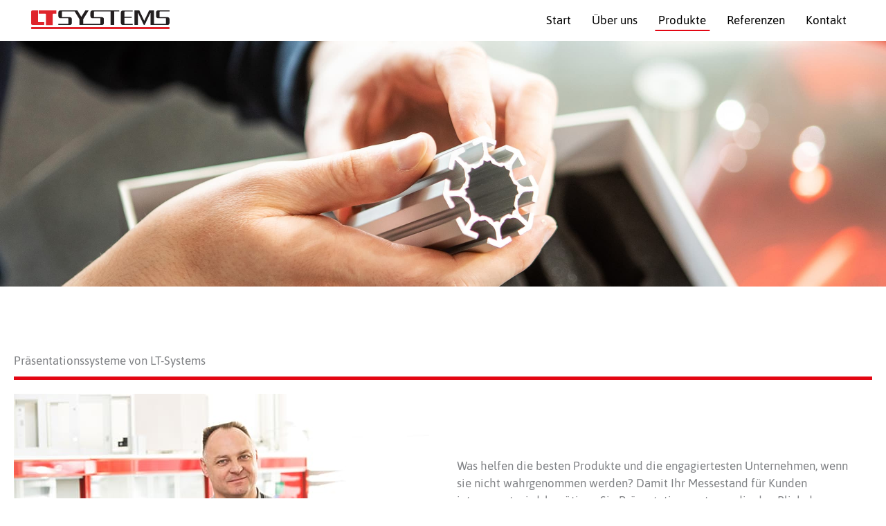

--- FILE ---
content_type: text/html; charset=UTF-8
request_url: https://lt-systems.de/produkte/praesentationssysteme/
body_size: 28637
content:
<!DOCTYPE html>
<html lang="de">
<head>
<meta charset="UTF-8">
<meta name="viewport" content="width=device-width, initial-scale=1">
	<link rel="profile" href="https://gmpg.org/xfn/11"> 
	<meta name="google-site-verification" content="awmM5q-IGJPRNbydg0xqAdh-k6bzciGw26QHncPspRU" /><meta name='robots' content='index, follow, max-image-preview:large, max-snippet:-1, max-video-preview:-1' />

	<!-- This site is optimized with the Yoast SEO plugin v26.7 - https://yoast.com/wordpress/plugins/seo/ -->
	<title>Präsentationssysteme für Messestände | LT-Systems Europe</title>
	<meta name="description" content="Die LT-Systems Europe GmbH bietet Ihnen elegante Display- und Vitrinensysteme an, mit denen Sie Ihre Produkte auf Messen optimal präsentieren können." />
	<link rel="canonical" href="https://lt-systems.de/produkte/praesentationssysteme/" />
	<meta property="og:locale" content="de_DE" />
	<meta property="og:type" content="article" />
	<meta property="og:title" content="Präsentationssysteme für Messestände | LT-Systems Europe" />
	<meta property="og:description" content="Die LT-Systems Europe GmbH bietet Ihnen elegante Display- und Vitrinensysteme an, mit denen Sie Ihre Produkte auf Messen optimal präsentieren können." />
	<meta property="og:url" content="https://lt-systems.de/produkte/praesentationssysteme/" />
	<meta property="og:site_name" content="LT-Systems Europe GmbH" />
	<meta property="article:modified_time" content="2019-10-30T17:09:13+00:00" />
	<meta property="og:image" content="https://lt-systems.de/wp-content/uploads/aluminium-rund-profil-mit-t-nut-von-lt-systems.jpg" />
	<meta property="og:image:width" content="2560" />
	<meta property="og:image:height" content="710" />
	<meta property="og:image:type" content="image/jpeg" />
	<meta name="twitter:card" content="summary_large_image" />
	<meta name="twitter:label1" content="Geschätzte Lesezeit" />
	<meta name="twitter:data1" content="2 Minuten" />
	<script type="application/ld+json" class="yoast-schema-graph">{"@context":"https://schema.org","@graph":[{"@type":"WebPage","@id":"https://lt-systems.de/produkte/praesentationssysteme/","url":"https://lt-systems.de/produkte/praesentationssysteme/","name":"Präsentationssysteme für Messestände | LT-Systems Europe","isPartOf":{"@id":"https://lt-systems.de/#website"},"primaryImageOfPage":{"@id":"https://lt-systems.de/produkte/praesentationssysteme/#primaryimage"},"image":{"@id":"https://lt-systems.de/produkte/praesentationssysteme/#primaryimage"},"thumbnailUrl":"https://lt-systems.de/wp-content/uploads/aluminium-rund-profil-mit-t-nut-von-lt-systems.jpg","datePublished":"2019-10-16T03:05:48+00:00","dateModified":"2019-10-30T17:09:13+00:00","description":"Die LT-Systems Europe GmbH bietet Ihnen elegante Display- und Vitrinensysteme an, mit denen Sie Ihre Produkte auf Messen optimal präsentieren können.","breadcrumb":{"@id":"https://lt-systems.de/produkte/praesentationssysteme/#breadcrumb"},"inLanguage":"de","potentialAction":[{"@type":"ReadAction","target":["https://lt-systems.de/produkte/praesentationssysteme/"]}]},{"@type":"ImageObject","inLanguage":"de","@id":"https://lt-systems.de/produkte/praesentationssysteme/#primaryimage","url":"https://lt-systems.de/wp-content/uploads/aluminium-rund-profil-mit-t-nut-von-lt-systems.jpg","contentUrl":"https://lt-systems.de/wp-content/uploads/aluminium-rund-profil-mit-t-nut-von-lt-systems.jpg","width":2560,"height":710,"caption":"aluminium-rund-profil-mit-t-nut-von-lt-systems"},{"@type":"BreadcrumbList","@id":"https://lt-systems.de/produkte/praesentationssysteme/#breadcrumb","itemListElement":[{"@type":"ListItem","position":1,"name":"Startseite","item":"https://lt-systems.de/"},{"@type":"ListItem","position":2,"name":"Produkte","item":"https://lt-systems.de/produkte/"},{"@type":"ListItem","position":3,"name":"Präsentationssysteme"}]},{"@type":"WebSite","@id":"https://lt-systems.de/#website","url":"https://lt-systems.de/","name":"LT-Systems Europe GmbH","description":"","publisher":{"@id":"https://lt-systems.de/#organization"},"potentialAction":[{"@type":"SearchAction","target":{"@type":"EntryPoint","urlTemplate":"https://lt-systems.de/?s={search_term_string}"},"query-input":{"@type":"PropertyValueSpecification","valueRequired":true,"valueName":"search_term_string"}}],"inLanguage":"de"},{"@type":"Organization","@id":"https://lt-systems.de/#organization","name":"LT-Systems Europe GmbH","url":"https://lt-systems.de/","logo":{"@type":"ImageObject","inLanguage":"de","@id":"https://lt-systems.de/#/schema/logo/image/","url":"https://lt-systems.de/wp-content/uploads/lt-systeme-logo.jpg","contentUrl":"https://lt-systems.de/wp-content/uploads/lt-systeme-logo.jpg","width":300,"height":72,"caption":"LT-Systems Europe GmbH"},"image":{"@id":"https://lt-systems.de/#/schema/logo/image/"}}]}</script>
	<!-- / Yoast SEO plugin. -->


<link rel="alternate" type="application/rss+xml" title="LT-Systems Europe GmbH &raquo; Feed" href="https://lt-systems.de/feed/" />
<link rel="alternate" type="application/rss+xml" title="LT-Systems Europe GmbH &raquo; Kommentar-Feed" href="https://lt-systems.de/comments/feed/" />
<link rel="alternate" type="application/rss+xml" title="LT-Systems Europe GmbH &raquo; Präsentationssysteme-Kommentar-Feed" href="https://lt-systems.de/produkte/praesentationssysteme/feed/" />
<link rel="alternate" title="oEmbed (JSON)" type="application/json+oembed" href="https://lt-systems.de/wp-json/oembed/1.0/embed?url=https%3A%2F%2Flt-systems.de%2Fprodukte%2Fpraesentationssysteme%2F" />
<link rel="alternate" title="oEmbed (XML)" type="text/xml+oembed" href="https://lt-systems.de/wp-json/oembed/1.0/embed?url=https%3A%2F%2Flt-systems.de%2Fprodukte%2Fpraesentationssysteme%2F&#038;format=xml" />
<style id='wp-img-auto-sizes-contain-inline-css'>
img:is([sizes=auto i],[sizes^="auto," i]){contain-intrinsic-size:3000px 1500px}
/*# sourceURL=wp-img-auto-sizes-contain-inline-css */
</style>
<style id='wp-block-library-inline-css'>
:root{--wp-block-synced-color:#7a00df;--wp-block-synced-color--rgb:122,0,223;--wp-bound-block-color:var(--wp-block-synced-color);--wp-editor-canvas-background:#ddd;--wp-admin-theme-color:#007cba;--wp-admin-theme-color--rgb:0,124,186;--wp-admin-theme-color-darker-10:#006ba1;--wp-admin-theme-color-darker-10--rgb:0,107,160.5;--wp-admin-theme-color-darker-20:#005a87;--wp-admin-theme-color-darker-20--rgb:0,90,135;--wp-admin-border-width-focus:2px}@media (min-resolution:192dpi){:root{--wp-admin-border-width-focus:1.5px}}.wp-element-button{cursor:pointer}:root .has-very-light-gray-background-color{background-color:#eee}:root .has-very-dark-gray-background-color{background-color:#313131}:root .has-very-light-gray-color{color:#eee}:root .has-very-dark-gray-color{color:#313131}:root .has-vivid-green-cyan-to-vivid-cyan-blue-gradient-background{background:linear-gradient(135deg,#00d084,#0693e3)}:root .has-purple-crush-gradient-background{background:linear-gradient(135deg,#34e2e4,#4721fb 50%,#ab1dfe)}:root .has-hazy-dawn-gradient-background{background:linear-gradient(135deg,#faaca8,#dad0ec)}:root .has-subdued-olive-gradient-background{background:linear-gradient(135deg,#fafae1,#67a671)}:root .has-atomic-cream-gradient-background{background:linear-gradient(135deg,#fdd79a,#004a59)}:root .has-nightshade-gradient-background{background:linear-gradient(135deg,#330968,#31cdcf)}:root .has-midnight-gradient-background{background:linear-gradient(135deg,#020381,#2874fc)}:root{--wp--preset--font-size--normal:16px;--wp--preset--font-size--huge:42px}.has-regular-font-size{font-size:1em}.has-larger-font-size{font-size:2.625em}.has-normal-font-size{font-size:var(--wp--preset--font-size--normal)}.has-huge-font-size{font-size:var(--wp--preset--font-size--huge)}.has-text-align-center{text-align:center}.has-text-align-left{text-align:left}.has-text-align-right{text-align:right}.has-fit-text{white-space:nowrap!important}#end-resizable-editor-section{display:none}.aligncenter{clear:both}.items-justified-left{justify-content:flex-start}.items-justified-center{justify-content:center}.items-justified-right{justify-content:flex-end}.items-justified-space-between{justify-content:space-between}.screen-reader-text{border:0;clip-path:inset(50%);height:1px;margin:-1px;overflow:hidden;padding:0;position:absolute;width:1px;word-wrap:normal!important}.screen-reader-text:focus{background-color:#ddd;clip-path:none;color:#444;display:block;font-size:1em;height:auto;left:5px;line-height:normal;padding:15px 23px 14px;text-decoration:none;top:5px;width:auto;z-index:100000}html :where(.has-border-color){border-style:solid}html :where([style*=border-top-color]){border-top-style:solid}html :where([style*=border-right-color]){border-right-style:solid}html :where([style*=border-bottom-color]){border-bottom-style:solid}html :where([style*=border-left-color]){border-left-style:solid}html :where([style*=border-width]){border-style:solid}html :where([style*=border-top-width]){border-top-style:solid}html :where([style*=border-right-width]){border-right-style:solid}html :where([style*=border-bottom-width]){border-bottom-style:solid}html :where([style*=border-left-width]){border-left-style:solid}html :where(img[class*=wp-image-]){height:auto;max-width:100%}:where(figure){margin:0 0 1em}html :where(.is-position-sticky){--wp-admin--admin-bar--position-offset:var(--wp-admin--admin-bar--height,0px)}@media screen and (max-width:600px){html :where(.is-position-sticky){--wp-admin--admin-bar--position-offset:0px}}

/*# sourceURL=wp-block-library-inline-css */
</style><style id='global-styles-inline-css'>
:root{--wp--preset--aspect-ratio--square: 1;--wp--preset--aspect-ratio--4-3: 4/3;--wp--preset--aspect-ratio--3-4: 3/4;--wp--preset--aspect-ratio--3-2: 3/2;--wp--preset--aspect-ratio--2-3: 2/3;--wp--preset--aspect-ratio--16-9: 16/9;--wp--preset--aspect-ratio--9-16: 9/16;--wp--preset--color--black: #000000;--wp--preset--color--cyan-bluish-gray: #abb8c3;--wp--preset--color--white: #ffffff;--wp--preset--color--pale-pink: #f78da7;--wp--preset--color--vivid-red: #cf2e2e;--wp--preset--color--luminous-vivid-orange: #ff6900;--wp--preset--color--luminous-vivid-amber: #fcb900;--wp--preset--color--light-green-cyan: #7bdcb5;--wp--preset--color--vivid-green-cyan: #00d084;--wp--preset--color--pale-cyan-blue: #8ed1fc;--wp--preset--color--vivid-cyan-blue: #0693e3;--wp--preset--color--vivid-purple: #9b51e0;--wp--preset--color--ast-global-color-0: var(--ast-global-color-0);--wp--preset--color--ast-global-color-1: var(--ast-global-color-1);--wp--preset--color--ast-global-color-2: var(--ast-global-color-2);--wp--preset--color--ast-global-color-3: var(--ast-global-color-3);--wp--preset--color--ast-global-color-4: var(--ast-global-color-4);--wp--preset--color--ast-global-color-5: var(--ast-global-color-5);--wp--preset--color--ast-global-color-6: var(--ast-global-color-6);--wp--preset--color--ast-global-color-7: var(--ast-global-color-7);--wp--preset--color--ast-global-color-8: var(--ast-global-color-8);--wp--preset--gradient--vivid-cyan-blue-to-vivid-purple: linear-gradient(135deg,rgb(6,147,227) 0%,rgb(155,81,224) 100%);--wp--preset--gradient--light-green-cyan-to-vivid-green-cyan: linear-gradient(135deg,rgb(122,220,180) 0%,rgb(0,208,130) 100%);--wp--preset--gradient--luminous-vivid-amber-to-luminous-vivid-orange: linear-gradient(135deg,rgb(252,185,0) 0%,rgb(255,105,0) 100%);--wp--preset--gradient--luminous-vivid-orange-to-vivid-red: linear-gradient(135deg,rgb(255,105,0) 0%,rgb(207,46,46) 100%);--wp--preset--gradient--very-light-gray-to-cyan-bluish-gray: linear-gradient(135deg,rgb(238,238,238) 0%,rgb(169,184,195) 100%);--wp--preset--gradient--cool-to-warm-spectrum: linear-gradient(135deg,rgb(74,234,220) 0%,rgb(151,120,209) 20%,rgb(207,42,186) 40%,rgb(238,44,130) 60%,rgb(251,105,98) 80%,rgb(254,248,76) 100%);--wp--preset--gradient--blush-light-purple: linear-gradient(135deg,rgb(255,206,236) 0%,rgb(152,150,240) 100%);--wp--preset--gradient--blush-bordeaux: linear-gradient(135deg,rgb(254,205,165) 0%,rgb(254,45,45) 50%,rgb(107,0,62) 100%);--wp--preset--gradient--luminous-dusk: linear-gradient(135deg,rgb(255,203,112) 0%,rgb(199,81,192) 50%,rgb(65,88,208) 100%);--wp--preset--gradient--pale-ocean: linear-gradient(135deg,rgb(255,245,203) 0%,rgb(182,227,212) 50%,rgb(51,167,181) 100%);--wp--preset--gradient--electric-grass: linear-gradient(135deg,rgb(202,248,128) 0%,rgb(113,206,126) 100%);--wp--preset--gradient--midnight: linear-gradient(135deg,rgb(2,3,129) 0%,rgb(40,116,252) 100%);--wp--preset--font-size--small: 13px;--wp--preset--font-size--medium: 20px;--wp--preset--font-size--large: 36px;--wp--preset--font-size--x-large: 42px;--wp--preset--spacing--20: 0.44rem;--wp--preset--spacing--30: 0.67rem;--wp--preset--spacing--40: 1rem;--wp--preset--spacing--50: 1.5rem;--wp--preset--spacing--60: 2.25rem;--wp--preset--spacing--70: 3.38rem;--wp--preset--spacing--80: 5.06rem;--wp--preset--shadow--natural: 6px 6px 9px rgba(0, 0, 0, 0.2);--wp--preset--shadow--deep: 12px 12px 50px rgba(0, 0, 0, 0.4);--wp--preset--shadow--sharp: 6px 6px 0px rgba(0, 0, 0, 0.2);--wp--preset--shadow--outlined: 6px 6px 0px -3px rgb(255, 255, 255), 6px 6px rgb(0, 0, 0);--wp--preset--shadow--crisp: 6px 6px 0px rgb(0, 0, 0);}:root { --wp--style--global--content-size: var(--wp--custom--ast-content-width-size);--wp--style--global--wide-size: var(--wp--custom--ast-wide-width-size); }:where(body) { margin: 0; }.wp-site-blocks > .alignleft { float: left; margin-right: 2em; }.wp-site-blocks > .alignright { float: right; margin-left: 2em; }.wp-site-blocks > .aligncenter { justify-content: center; margin-left: auto; margin-right: auto; }:where(.wp-site-blocks) > * { margin-block-start: 24px; margin-block-end: 0; }:where(.wp-site-blocks) > :first-child { margin-block-start: 0; }:where(.wp-site-blocks) > :last-child { margin-block-end: 0; }:root { --wp--style--block-gap: 24px; }:root :where(.is-layout-flow) > :first-child{margin-block-start: 0;}:root :where(.is-layout-flow) > :last-child{margin-block-end: 0;}:root :where(.is-layout-flow) > *{margin-block-start: 24px;margin-block-end: 0;}:root :where(.is-layout-constrained) > :first-child{margin-block-start: 0;}:root :where(.is-layout-constrained) > :last-child{margin-block-end: 0;}:root :where(.is-layout-constrained) > *{margin-block-start: 24px;margin-block-end: 0;}:root :where(.is-layout-flex){gap: 24px;}:root :where(.is-layout-grid){gap: 24px;}.is-layout-flow > .alignleft{float: left;margin-inline-start: 0;margin-inline-end: 2em;}.is-layout-flow > .alignright{float: right;margin-inline-start: 2em;margin-inline-end: 0;}.is-layout-flow > .aligncenter{margin-left: auto !important;margin-right: auto !important;}.is-layout-constrained > .alignleft{float: left;margin-inline-start: 0;margin-inline-end: 2em;}.is-layout-constrained > .alignright{float: right;margin-inline-start: 2em;margin-inline-end: 0;}.is-layout-constrained > .aligncenter{margin-left: auto !important;margin-right: auto !important;}.is-layout-constrained > :where(:not(.alignleft):not(.alignright):not(.alignfull)){max-width: var(--wp--style--global--content-size);margin-left: auto !important;margin-right: auto !important;}.is-layout-constrained > .alignwide{max-width: var(--wp--style--global--wide-size);}body .is-layout-flex{display: flex;}.is-layout-flex{flex-wrap: wrap;align-items: center;}.is-layout-flex > :is(*, div){margin: 0;}body .is-layout-grid{display: grid;}.is-layout-grid > :is(*, div){margin: 0;}body{padding-top: 0px;padding-right: 0px;padding-bottom: 0px;padding-left: 0px;}a:where(:not(.wp-element-button)){text-decoration: none;}:root :where(.wp-element-button, .wp-block-button__link){background-color: #32373c;border-width: 0;color: #fff;font-family: inherit;font-size: inherit;font-style: inherit;font-weight: inherit;letter-spacing: inherit;line-height: inherit;padding-top: calc(0.667em + 2px);padding-right: calc(1.333em + 2px);padding-bottom: calc(0.667em + 2px);padding-left: calc(1.333em + 2px);text-decoration: none;text-transform: inherit;}.has-black-color{color: var(--wp--preset--color--black) !important;}.has-cyan-bluish-gray-color{color: var(--wp--preset--color--cyan-bluish-gray) !important;}.has-white-color{color: var(--wp--preset--color--white) !important;}.has-pale-pink-color{color: var(--wp--preset--color--pale-pink) !important;}.has-vivid-red-color{color: var(--wp--preset--color--vivid-red) !important;}.has-luminous-vivid-orange-color{color: var(--wp--preset--color--luminous-vivid-orange) !important;}.has-luminous-vivid-amber-color{color: var(--wp--preset--color--luminous-vivid-amber) !important;}.has-light-green-cyan-color{color: var(--wp--preset--color--light-green-cyan) !important;}.has-vivid-green-cyan-color{color: var(--wp--preset--color--vivid-green-cyan) !important;}.has-pale-cyan-blue-color{color: var(--wp--preset--color--pale-cyan-blue) !important;}.has-vivid-cyan-blue-color{color: var(--wp--preset--color--vivid-cyan-blue) !important;}.has-vivid-purple-color{color: var(--wp--preset--color--vivid-purple) !important;}.has-ast-global-color-0-color{color: var(--wp--preset--color--ast-global-color-0) !important;}.has-ast-global-color-1-color{color: var(--wp--preset--color--ast-global-color-1) !important;}.has-ast-global-color-2-color{color: var(--wp--preset--color--ast-global-color-2) !important;}.has-ast-global-color-3-color{color: var(--wp--preset--color--ast-global-color-3) !important;}.has-ast-global-color-4-color{color: var(--wp--preset--color--ast-global-color-4) !important;}.has-ast-global-color-5-color{color: var(--wp--preset--color--ast-global-color-5) !important;}.has-ast-global-color-6-color{color: var(--wp--preset--color--ast-global-color-6) !important;}.has-ast-global-color-7-color{color: var(--wp--preset--color--ast-global-color-7) !important;}.has-ast-global-color-8-color{color: var(--wp--preset--color--ast-global-color-8) !important;}.has-black-background-color{background-color: var(--wp--preset--color--black) !important;}.has-cyan-bluish-gray-background-color{background-color: var(--wp--preset--color--cyan-bluish-gray) !important;}.has-white-background-color{background-color: var(--wp--preset--color--white) !important;}.has-pale-pink-background-color{background-color: var(--wp--preset--color--pale-pink) !important;}.has-vivid-red-background-color{background-color: var(--wp--preset--color--vivid-red) !important;}.has-luminous-vivid-orange-background-color{background-color: var(--wp--preset--color--luminous-vivid-orange) !important;}.has-luminous-vivid-amber-background-color{background-color: var(--wp--preset--color--luminous-vivid-amber) !important;}.has-light-green-cyan-background-color{background-color: var(--wp--preset--color--light-green-cyan) !important;}.has-vivid-green-cyan-background-color{background-color: var(--wp--preset--color--vivid-green-cyan) !important;}.has-pale-cyan-blue-background-color{background-color: var(--wp--preset--color--pale-cyan-blue) !important;}.has-vivid-cyan-blue-background-color{background-color: var(--wp--preset--color--vivid-cyan-blue) !important;}.has-vivid-purple-background-color{background-color: var(--wp--preset--color--vivid-purple) !important;}.has-ast-global-color-0-background-color{background-color: var(--wp--preset--color--ast-global-color-0) !important;}.has-ast-global-color-1-background-color{background-color: var(--wp--preset--color--ast-global-color-1) !important;}.has-ast-global-color-2-background-color{background-color: var(--wp--preset--color--ast-global-color-2) !important;}.has-ast-global-color-3-background-color{background-color: var(--wp--preset--color--ast-global-color-3) !important;}.has-ast-global-color-4-background-color{background-color: var(--wp--preset--color--ast-global-color-4) !important;}.has-ast-global-color-5-background-color{background-color: var(--wp--preset--color--ast-global-color-5) !important;}.has-ast-global-color-6-background-color{background-color: var(--wp--preset--color--ast-global-color-6) !important;}.has-ast-global-color-7-background-color{background-color: var(--wp--preset--color--ast-global-color-7) !important;}.has-ast-global-color-8-background-color{background-color: var(--wp--preset--color--ast-global-color-8) !important;}.has-black-border-color{border-color: var(--wp--preset--color--black) !important;}.has-cyan-bluish-gray-border-color{border-color: var(--wp--preset--color--cyan-bluish-gray) !important;}.has-white-border-color{border-color: var(--wp--preset--color--white) !important;}.has-pale-pink-border-color{border-color: var(--wp--preset--color--pale-pink) !important;}.has-vivid-red-border-color{border-color: var(--wp--preset--color--vivid-red) !important;}.has-luminous-vivid-orange-border-color{border-color: var(--wp--preset--color--luminous-vivid-orange) !important;}.has-luminous-vivid-amber-border-color{border-color: var(--wp--preset--color--luminous-vivid-amber) !important;}.has-light-green-cyan-border-color{border-color: var(--wp--preset--color--light-green-cyan) !important;}.has-vivid-green-cyan-border-color{border-color: var(--wp--preset--color--vivid-green-cyan) !important;}.has-pale-cyan-blue-border-color{border-color: var(--wp--preset--color--pale-cyan-blue) !important;}.has-vivid-cyan-blue-border-color{border-color: var(--wp--preset--color--vivid-cyan-blue) !important;}.has-vivid-purple-border-color{border-color: var(--wp--preset--color--vivid-purple) !important;}.has-ast-global-color-0-border-color{border-color: var(--wp--preset--color--ast-global-color-0) !important;}.has-ast-global-color-1-border-color{border-color: var(--wp--preset--color--ast-global-color-1) !important;}.has-ast-global-color-2-border-color{border-color: var(--wp--preset--color--ast-global-color-2) !important;}.has-ast-global-color-3-border-color{border-color: var(--wp--preset--color--ast-global-color-3) !important;}.has-ast-global-color-4-border-color{border-color: var(--wp--preset--color--ast-global-color-4) !important;}.has-ast-global-color-5-border-color{border-color: var(--wp--preset--color--ast-global-color-5) !important;}.has-ast-global-color-6-border-color{border-color: var(--wp--preset--color--ast-global-color-6) !important;}.has-ast-global-color-7-border-color{border-color: var(--wp--preset--color--ast-global-color-7) !important;}.has-ast-global-color-8-border-color{border-color: var(--wp--preset--color--ast-global-color-8) !important;}.has-vivid-cyan-blue-to-vivid-purple-gradient-background{background: var(--wp--preset--gradient--vivid-cyan-blue-to-vivid-purple) !important;}.has-light-green-cyan-to-vivid-green-cyan-gradient-background{background: var(--wp--preset--gradient--light-green-cyan-to-vivid-green-cyan) !important;}.has-luminous-vivid-amber-to-luminous-vivid-orange-gradient-background{background: var(--wp--preset--gradient--luminous-vivid-amber-to-luminous-vivid-orange) !important;}.has-luminous-vivid-orange-to-vivid-red-gradient-background{background: var(--wp--preset--gradient--luminous-vivid-orange-to-vivid-red) !important;}.has-very-light-gray-to-cyan-bluish-gray-gradient-background{background: var(--wp--preset--gradient--very-light-gray-to-cyan-bluish-gray) !important;}.has-cool-to-warm-spectrum-gradient-background{background: var(--wp--preset--gradient--cool-to-warm-spectrum) !important;}.has-blush-light-purple-gradient-background{background: var(--wp--preset--gradient--blush-light-purple) !important;}.has-blush-bordeaux-gradient-background{background: var(--wp--preset--gradient--blush-bordeaux) !important;}.has-luminous-dusk-gradient-background{background: var(--wp--preset--gradient--luminous-dusk) !important;}.has-pale-ocean-gradient-background{background: var(--wp--preset--gradient--pale-ocean) !important;}.has-electric-grass-gradient-background{background: var(--wp--preset--gradient--electric-grass) !important;}.has-midnight-gradient-background{background: var(--wp--preset--gradient--midnight) !important;}.has-small-font-size{font-size: var(--wp--preset--font-size--small) !important;}.has-medium-font-size{font-size: var(--wp--preset--font-size--medium) !important;}.has-large-font-size{font-size: var(--wp--preset--font-size--large) !important;}.has-x-large-font-size{font-size: var(--wp--preset--font-size--x-large) !important;}
/*# sourceURL=global-styles-inline-css */
</style>

<style id='cf-frontend-style-inline-css'>
@font-face {
	font-family: 'Syncopate Regular';
	font-weight: 400;
	font-display: auto;
	src: url('https://lt-systems.de/wp-content/uploads/syncopate-v11-latin-regular.woff2') format('woff2'),
		url('https://lt-systems.de/wp-content/uploads/syncopate-v11-latin-regular.woff') format('woff'),
		url('https://lt-systems.de/wp-content/uploads/syncopate-v11-latin-regular.ttf') format('truetype'),
		url('https://lt-systems.de/wp-content/uploads/syncopate-v11-latin-regular.eot?#iefix') format('embedded-opentype'),
		url('https://lt-systems.de/wp-content/uploads/syncopate-v11-latin-regular.svg') format('svg');
}
@font-face {
	font-family: 'Asap Regular';
	font-weight: 400;
	font-display: auto;
	src: url('https://lt-systems.de/wp-content/uploads/asap-v11-latin-regular.woff2') format('woff2'),
		url('https://lt-systems.de/wp-content/uploads/asap-v11-latin-regular.woff') format('woff'),
		url('https://lt-systems.de/wp-content/uploads/asap-v11-latin-regular.ttf') format('truetype'),
		url('https://lt-systems.de/wp-content/uploads/asap-v11-latin-regular.eot?#iefix') format('embedded-opentype'),
		url('https://lt-systems.de/wp-content/uploads/asap-v11-latin-regular.svg') format('svg');
}
/*# sourceURL=cf-frontend-style-inline-css */
</style>
<link rel='stylesheet' id='astra-bb-builder-css' href='https://lt-systems.de/wp-content/themes/astra/assets/css/minified/compatibility/page-builder/bb-plugin.min.css?ver=4.12.0' media='all' />
<link rel='stylesheet' id='astra-theme-css-css' href='https://lt-systems.de/wp-content/themes/astra/assets/css/minified/style.min.css?ver=4.12.0' media='all' />
<style id='astra-theme-css-inline-css'>
.ast-no-sidebar .entry-content .alignfull {margin-left: calc( -50vw + 50%);margin-right: calc( -50vw + 50%);max-width: 100vw;width: 100vw;}.ast-no-sidebar .entry-content .alignwide {margin-left: calc(-41vw + 50%);margin-right: calc(-41vw + 50%);max-width: unset;width: unset;}.ast-no-sidebar .entry-content .alignfull .alignfull,.ast-no-sidebar .entry-content .alignfull .alignwide,.ast-no-sidebar .entry-content .alignwide .alignfull,.ast-no-sidebar .entry-content .alignwide .alignwide,.ast-no-sidebar .entry-content .wp-block-column .alignfull,.ast-no-sidebar .entry-content .wp-block-column .alignwide{width: 100%;margin-left: auto;margin-right: auto;}.wp-block-gallery,.blocks-gallery-grid {margin: 0;}.wp-block-separator {max-width: 100px;}.wp-block-separator.is-style-wide,.wp-block-separator.is-style-dots {max-width: none;}.entry-content .has-2-columns .wp-block-column:first-child {padding-right: 10px;}.entry-content .has-2-columns .wp-block-column:last-child {padding-left: 10px;}@media (max-width: 782px) {.entry-content .wp-block-columns .wp-block-column {flex-basis: 100%;}.entry-content .has-2-columns .wp-block-column:first-child {padding-right: 0;}.entry-content .has-2-columns .wp-block-column:last-child {padding-left: 0;}}body .entry-content .wp-block-latest-posts {margin-left: 0;}body .entry-content .wp-block-latest-posts li {list-style: none;}.ast-no-sidebar .ast-container .entry-content .wp-block-latest-posts {margin-left: 0;}.ast-header-break-point .entry-content .alignwide {margin-left: auto;margin-right: auto;}.entry-content .blocks-gallery-item img {margin-bottom: auto;}.wp-block-pullquote {border-top: 4px solid #555d66;border-bottom: 4px solid #555d66;color: #40464d;}:root{--ast-post-nav-space:0;--ast-container-default-xlg-padding:6.67em;--ast-container-default-lg-padding:5.67em;--ast-container-default-slg-padding:4.34em;--ast-container-default-md-padding:3.34em;--ast-container-default-sm-padding:6.67em;--ast-container-default-xs-padding:2.4em;--ast-container-default-xxs-padding:1.4em;--ast-code-block-background:#EEEEEE;--ast-comment-inputs-background:#FAFAFA;--ast-normal-container-width:1920px;--ast-narrow-container-width:750px;--ast-blog-title-font-weight:normal;--ast-blog-meta-weight:inherit;--ast-global-color-primary:var(--ast-global-color-5);--ast-global-color-secondary:var(--ast-global-color-4);--ast-global-color-alternate-background:var(--ast-global-color-7);--ast-global-color-subtle-background:var(--ast-global-color-6);--ast-bg-style-guide:var( --ast-global-color-secondary,--ast-global-color-5 );--ast-shadow-style-guide:0px 0px 4px 0 #00000057;--ast-global-dark-bg-style:#fff;--ast-global-dark-lfs:#fbfbfb;--ast-widget-bg-color:#fafafa;--ast-wc-container-head-bg-color:#fbfbfb;--ast-title-layout-bg:#eeeeee;--ast-search-border-color:#e7e7e7;--ast-lifter-hover-bg:#e6e6e6;--ast-gallery-block-color:#000;--srfm-color-input-label:var(--ast-global-color-2);}html{font-size:106.25%;}a,.page-title{color:#e30613;}a:hover,a:focus{color:#3a3a3a;}body,button,input,select,textarea,.ast-button,.ast-custom-button{font-family:Asap Regular,Helvetica,Arial,sans-serif;font-weight:400;font-size:17px;font-size:1rem;line-height:var(--ast-body-line-height,1.5em);}blockquote{color:#000000;}p,.entry-content p{margin-bottom:0.5em;}h1,h2,h3,h4,h5,h6,.entry-content :where(h1,h2,h3,h4,h5,h6),.site-title,.site-title a{font-family:Syncopate Regular,Helvetica,Arial,sans-serif;font-weight:400;text-transform:uppercase;}.site-title{font-size:35px;font-size:2.0588235294118rem;display:none;}.site-header .site-description{font-size:15px;font-size:0.88235294117647rem;display:none;}.entry-title{font-size:40px;font-size:2.3529411764706rem;}.archive .ast-article-post .ast-article-inner,.blog .ast-article-post .ast-article-inner,.archive .ast-article-post .ast-article-inner:hover,.blog .ast-article-post .ast-article-inner:hover{overflow:hidden;}h1,.entry-content :where(h1){font-size:34px;font-size:2rem;font-family:Syncopate Regular,Helvetica,Arial,sans-serif;line-height:1.4em;text-transform:uppercase;}h2,.entry-content :where(h2){font-size:30px;font-size:1.7647058823529rem;font-family:Syncopate Regular,Helvetica,Arial,sans-serif;line-height:1.3em;text-transform:uppercase;}h3,.entry-content :where(h3){font-size:25px;font-size:1.4705882352941rem;font-family:Syncopate Regular,Helvetica,Arial,sans-serif;line-height:1.3em;text-transform:uppercase;}h4,.entry-content :where(h4){font-size:20px;font-size:1.1764705882353rem;line-height:1.2em;font-family:Syncopate Regular,Helvetica,Arial,sans-serif;text-transform:uppercase;}h5,.entry-content :where(h5){font-size:18px;font-size:1.0588235294118rem;line-height:1.2em;font-family:Syncopate Regular,Helvetica,Arial,sans-serif;text-transform:uppercase;}h6,.entry-content :where(h6){font-size:15px;font-size:0.88235294117647rem;line-height:1.25em;font-family:Syncopate Regular,Helvetica,Arial,sans-serif;text-transform:uppercase;}::selection{background-color:#e30613;color:#ffffff;}body,h1,h2,h3,h4,h5,h6,.entry-title a,.entry-content :where(h1,h2,h3,h4,h5,h6){color:#000000;}.tagcloud a:hover,.tagcloud a:focus,.tagcloud a.current-item{color:#ffffff;border-color:#e30613;background-color:#e30613;}input:focus,input[type="text"]:focus,input[type="email"]:focus,input[type="url"]:focus,input[type="password"]:focus,input[type="reset"]:focus,input[type="search"]:focus,textarea:focus{border-color:#e30613;}input[type="radio"]:checked,input[type=reset],input[type="checkbox"]:checked,input[type="checkbox"]:hover:checked,input[type="checkbox"]:focus:checked,input[type=range]::-webkit-slider-thumb{border-color:#e30613;background-color:#e30613;box-shadow:none;}.site-footer a:hover + .post-count,.site-footer a:focus + .post-count{background:#e30613;border-color:#e30613;}.single .nav-links .nav-previous,.single .nav-links .nav-next{color:#e30613;}.entry-meta,.entry-meta *{line-height:1.45;color:#e30613;}.entry-meta a:not(.ast-button):hover,.entry-meta a:not(.ast-button):hover *,.entry-meta a:not(.ast-button):focus,.entry-meta a:not(.ast-button):focus *,.page-links > .page-link,.page-links .page-link:hover,.post-navigation a:hover{color:#3a3a3a;}#cat option,.secondary .calendar_wrap thead a,.secondary .calendar_wrap thead a:visited{color:#e30613;}.secondary .calendar_wrap #today,.ast-progress-val span{background:#e30613;}.secondary a:hover + .post-count,.secondary a:focus + .post-count{background:#e30613;border-color:#e30613;}.calendar_wrap #today > a{color:#ffffff;}.page-links .page-link,.single .post-navigation a{color:#e30613;}.ast-search-menu-icon .search-form button.search-submit{padding:0 4px;}.ast-search-menu-icon form.search-form{padding-right:0;}.ast-header-search .ast-search-menu-icon.ast-dropdown-active .search-form,.ast-header-search .ast-search-menu-icon.ast-dropdown-active .search-field:focus{transition:all 0.2s;}.search-form input.search-field:focus{outline:none;}.widget-title,.widget .wp-block-heading{font-size:24px;font-size:1.4117647058824rem;color:#000000;}.single .ast-author-details .author-title{color:#3a3a3a;}.ast-search-menu-icon.slide-search a:focus-visible:focus-visible,.astra-search-icon:focus-visible,#close:focus-visible,a:focus-visible,.ast-menu-toggle:focus-visible,.site .skip-link:focus-visible,.wp-block-loginout input:focus-visible,.wp-block-search.wp-block-search__button-inside .wp-block-search__inside-wrapper,.ast-header-navigation-arrow:focus-visible,.ast-orders-table__row .ast-orders-table__cell:focus-visible,a#ast-apply-coupon:focus-visible,#ast-apply-coupon:focus-visible,#close:focus-visible,.button.search-submit:focus-visible,#search_submit:focus,.normal-search:focus-visible,.ast-header-account-wrap:focus-visible,.astra-cart-drawer-close:focus,.ast-single-variation:focus,.ast-button:focus,.ast-builder-button-wrap:has(.ast-custom-button-link:focus),.ast-builder-button-wrap .ast-custom-button-link:focus{outline-style:dotted;outline-color:inherit;outline-width:thin;}input:focus,input[type="text"]:focus,input[type="email"]:focus,input[type="url"]:focus,input[type="password"]:focus,input[type="reset"]:focus,input[type="search"]:focus,input[type="number"]:focus,textarea:focus,.wp-block-search__input:focus,[data-section="section-header-mobile-trigger"] .ast-button-wrap .ast-mobile-menu-trigger-minimal:focus,.ast-mobile-popup-drawer.active .menu-toggle-close:focus,#ast-scroll-top:focus,#coupon_code:focus,#ast-coupon-code:focus{border-style:dotted;border-color:inherit;border-width:thin;}input{outline:none;}.main-header-menu .menu-link,.ast-header-custom-item a{color:#000000;}.main-header-menu .menu-item:hover > .menu-link,.main-header-menu .menu-item:hover > .ast-menu-toggle,.main-header-menu .ast-masthead-custom-menu-items a:hover,.main-header-menu .menu-item.focus > .menu-link,.main-header-menu .menu-item.focus > .ast-menu-toggle,.main-header-menu .current-menu-item > .menu-link,.main-header-menu .current-menu-ancestor > .menu-link,.main-header-menu .current-menu-item > .ast-menu-toggle,.main-header-menu .current-menu-ancestor > .ast-menu-toggle{color:#e30613;}.header-main-layout-3 .ast-main-header-bar-alignment{margin-right:auto;}.header-main-layout-2 .site-header-section-left .ast-site-identity{text-align:left;}body .ast-oembed-container > *{position:absolute;top:0;width:100%;height:100%;left:0;}body .wp-block-embed-pocket-casts .ast-oembed-container *{position:unset;}.ast-header-break-point .ast-mobile-menu-buttons-minimal.menu-toggle{background:transparent;color:#e30613;}.ast-header-break-point .ast-mobile-menu-buttons-outline.menu-toggle{background:transparent;border:1px solid #e30613;color:#e30613;}.ast-header-break-point .ast-mobile-menu-buttons-fill.menu-toggle{background:#e30613;color:#ffffff;}.ast-single-post-featured-section + article {margin-top: 2em;}.site-content .ast-single-post-featured-section img {width: 100%;overflow: hidden;object-fit: cover;}.site > .ast-single-related-posts-container {margin-top: 0;}@media (min-width: 769px) {.ast-desktop .ast-container--narrow {max-width: var(--ast-narrow-container-width);margin: 0 auto;}}.ast-page-builder-template .hentry {margin: 0;}.ast-page-builder-template .site-content > .ast-container {max-width: 100%;padding: 0;}.ast-page-builder-template .site .site-content #primary {padding: 0;margin: 0;}.ast-page-builder-template .no-results {text-align: center;margin: 4em auto;}.ast-page-builder-template .ast-pagination {padding: 2em;}.ast-page-builder-template .entry-header.ast-no-title.ast-no-thumbnail {margin-top: 0;}.ast-page-builder-template .entry-header.ast-header-without-markup {margin-top: 0;margin-bottom: 0;}.ast-page-builder-template .entry-header.ast-no-title.ast-no-meta {margin-bottom: 0;}.ast-page-builder-template.single .post-navigation {padding-bottom: 2em;}.ast-page-builder-template.single-post .site-content > .ast-container {max-width: 100%;}.ast-page-builder-template .entry-header {margin-top: 4em;margin-left: auto;margin-right: auto;padding-left: 20px;padding-right: 20px;}.single.ast-page-builder-template .entry-header {padding-left: 20px;padding-right: 20px;}.ast-page-builder-template .ast-archive-description {margin: 4em auto 0;padding-left: 20px;padding-right: 20px;}.ast-page-builder-template.ast-no-sidebar .entry-content .alignwide {margin-left: 0;margin-right: 0;}.footer-adv .footer-adv-overlay{border-top-style:solid;border-top-color:#7a7a7a;}.wp-block-buttons.aligncenter{justify-content:center;}@media (max-width:782px){.entry-content .wp-block-columns .wp-block-column{margin-left:0px;}}.wp-block-image.aligncenter{margin-left:auto;margin-right:auto;}.wp-block-table.aligncenter{margin-left:auto;margin-right:auto;}.wp-block-buttons .wp-block-button.is-style-outline .wp-block-button__link.wp-element-button,.ast-outline-button,.wp-block-uagb-buttons-child .uagb-buttons-repeater.ast-outline-button{border-color:#e30613;border-top-width:2px;border-right-width:2px;border-bottom-width:2px;border-left-width:2px;font-family:inherit;font-weight:inherit;line-height:1em;border-top-left-radius:2px;border-top-right-radius:2px;border-bottom-right-radius:2px;border-bottom-left-radius:2px;}.wp-block-button.is-style-outline .wp-block-button__link:hover,.wp-block-buttons .wp-block-button.is-style-outline .wp-block-button__link:focus,.wp-block-buttons .wp-block-button.is-style-outline > .wp-block-button__link:not(.has-text-color):hover,.wp-block-buttons .wp-block-button.wp-block-button__link.is-style-outline:not(.has-text-color):hover,.ast-outline-button:hover,.ast-outline-button:focus,.wp-block-uagb-buttons-child .uagb-buttons-repeater.ast-outline-button:hover,.wp-block-uagb-buttons-child .uagb-buttons-repeater.ast-outline-button:focus{background-color:#000000;}.wp-block-button .wp-block-button__link.wp-element-button.is-style-outline:not(.has-background),.wp-block-button.is-style-outline>.wp-block-button__link.wp-element-button:not(.has-background),.ast-outline-button{background-color:#e30613;}.entry-content[data-ast-blocks-layout] > figure{margin-bottom:1em;}@media (max-width:768px){.ast-left-sidebar #content > .ast-container{display:flex;flex-direction:column-reverse;width:100%;}.ast-separate-container .ast-article-post,.ast-separate-container .ast-article-single{padding:1.5em 2.14em;}.ast-author-box img.avatar{margin:20px 0 0 0;}}@media (min-width:769px){.ast-separate-container.ast-right-sidebar #primary,.ast-separate-container.ast-left-sidebar #primary{border:0;}.search-no-results.ast-separate-container #primary{margin-bottom:4em;}}.menu-toggle,button,.ast-button,.ast-custom-button,.button,input#submit,input[type="button"],input[type="submit"],input[type="reset"]{color:#ffffff;border-color:#e30613;background-color:#e30613;border-top-left-radius:2px;border-top-right-radius:2px;border-bottom-right-radius:2px;border-bottom-left-radius:2px;padding-top:10px;padding-right:40px;padding-bottom:10px;padding-left:40px;font-family:inherit;font-weight:inherit;text-transform:uppercase;}button:focus,.menu-toggle:hover,button:hover,.ast-button:hover,.ast-custom-button:hover .button:hover,.ast-custom-button:hover,input[type=reset]:hover,input[type=reset]:focus,input#submit:hover,input#submit:focus,input[type="button"]:hover,input[type="button"]:focus,input[type="submit"]:hover,input[type="submit"]:focus{color:#ffffff;background-color:#000000;border-color:#000000;}@media (max-width:768px){.ast-mobile-header-stack .main-header-bar .ast-search-menu-icon{display:inline-block;}.ast-header-break-point.ast-header-custom-item-outside .ast-mobile-header-stack .main-header-bar .ast-search-icon{margin:0;}.ast-comment-avatar-wrap img{max-width:2.5em;}.ast-comment-meta{padding:0 1.8888em 1.3333em;}.ast-separate-container .ast-comment-list li.depth-1{padding:1.5em 2.14em;}.ast-separate-container .comment-respond{padding:2em 2.14em;}}@media (min-width:544px){.ast-container{max-width:100%;}}@media (max-width:544px){.ast-separate-container .ast-article-post,.ast-separate-container .ast-article-single,.ast-separate-container .comments-title,.ast-separate-container .ast-archive-description{padding:1.5em 1em;}.ast-separate-container #content .ast-container{padding-left:0.54em;padding-right:0.54em;}.ast-separate-container .ast-comment-list .bypostauthor{padding:.5em;}.ast-search-menu-icon.ast-dropdown-active .search-field{width:170px;}.site-branding img,.site-header .site-logo-img .custom-logo-link img{max-width:100%;}} #ast-mobile-header .ast-site-header-cart-li a{pointer-events:none;}@media (min-width:545px){.ast-page-builder-template .comments-area,.single.ast-page-builder-template .entry-header,.single.ast-page-builder-template .post-navigation,.single.ast-page-builder-template .ast-single-related-posts-container{max-width:1960px;margin-left:auto;margin-right:auto;}}.ast-no-sidebar.ast-separate-container .entry-content .alignfull {margin-left: -6.67em;margin-right: -6.67em;width: auto;}@media (max-width: 1200px) {.ast-no-sidebar.ast-separate-container .entry-content .alignfull {margin-left: -2.4em;margin-right: -2.4em;}}@media (max-width: 768px) {.ast-no-sidebar.ast-separate-container .entry-content .alignfull {margin-left: -2.14em;margin-right: -2.14em;}}@media (max-width: 544px) {.ast-no-sidebar.ast-separate-container .entry-content .alignfull {margin-left: -1em;margin-right: -1em;}}.ast-no-sidebar.ast-separate-container .entry-content .alignwide {margin-left: -20px;margin-right: -20px;}.ast-no-sidebar.ast-separate-container .entry-content .wp-block-column .alignfull,.ast-no-sidebar.ast-separate-container .entry-content .wp-block-column .alignwide {margin-left: auto;margin-right: auto;width: 100%;}@media (max-width:768px){.site-title{display:none;}.site-header .site-description{display:none;}h1,.entry-content :where(h1){font-size:30px;}h2,.entry-content :where(h2){font-size:26px;}h3,.entry-content :where(h3){font-size:22px;}}@media (max-width:544px){.site-title{display:none;}.site-header .site-description{display:none;}h1,.entry-content :where(h1){font-size:26px;}h2,.entry-content :where(h2){font-size:23px;}h3,.entry-content :where(h3){font-size:20px;}}@media (max-width:768px){html{font-size:96.9%;}}@media (max-width:544px){html{font-size:96.9%;}}@media (min-width:769px){.ast-container{max-width:1960px;}}@font-face {font-family: "Astra";src: url(https://lt-systems.de/wp-content/themes/astra/assets/fonts/astra.woff) format("woff"),url(https://lt-systems.de/wp-content/themes/astra/assets/fonts/astra.ttf) format("truetype"),url(https://lt-systems.de/wp-content/themes/astra/assets/fonts/astra.svg#astra) format("svg");font-weight: normal;font-style: normal;font-display: fallback;}@media (max-width:921px) {.main-header-bar .main-header-bar-navigation{display:none;}}.ast-desktop .main-header-menu.submenu-with-border .sub-menu,.ast-desktop .main-header-menu.submenu-with-border .astra-full-megamenu-wrapper{border-color:#e30613;}.ast-desktop .main-header-menu.submenu-with-border .sub-menu{border-top-width:2px;border-style:solid;}.ast-desktop .main-header-menu.submenu-with-border .sub-menu .sub-menu{top:-2px;}.ast-desktop .main-header-menu.submenu-with-border .sub-menu .menu-link,.ast-desktop .main-header-menu.submenu-with-border .children .menu-link{border-bottom-width:0px;border-style:solid;border-color:#eaeaea;}@media (min-width:769px){.main-header-menu .sub-menu .menu-item.ast-left-align-sub-menu:hover > .sub-menu,.main-header-menu .sub-menu .menu-item.ast-left-align-sub-menu.focus > .sub-menu{margin-left:-0px;}}.ast-small-footer{border-top-style:solid;border-top-width:1px;border-top-color:#7a7a7a;}.ast-small-footer-wrap{text-align:center;}.site .comments-area{padding-bottom:3em;}.ast-header-break-point.ast-header-custom-item-inside .main-header-bar .main-header-bar-navigation .ast-search-icon {display: none;}.ast-header-break-point.ast-header-custom-item-inside .main-header-bar .ast-search-menu-icon .search-form {padding: 0;display: block;overflow: hidden;}.ast-header-break-point .ast-header-custom-item .widget:last-child {margin-bottom: 1em;}.ast-header-custom-item .widget {margin: 0.5em;display: inline-block;vertical-align: middle;}.ast-header-custom-item .widget p {margin-bottom: 0;}.ast-header-custom-item .widget li {width: auto;}.ast-header-custom-item-inside .button-custom-menu-item .menu-link {display: none;}.ast-header-custom-item-inside.ast-header-break-point .button-custom-menu-item .ast-custom-button-link {display: none;}.ast-header-custom-item-inside.ast-header-break-point .button-custom-menu-item .menu-link {display: block;}.ast-header-break-point.ast-header-custom-item-outside .main-header-bar .ast-search-icon {margin-right: 1em;}.ast-header-break-point.ast-header-custom-item-inside .main-header-bar .ast-search-menu-icon .search-field,.ast-header-break-point.ast-header-custom-item-inside .main-header-bar .ast-search-menu-icon.ast-inline-search .search-field {width: 100%;padding-right: 5.5em;}.ast-header-break-point.ast-header-custom-item-inside .main-header-bar .ast-search-menu-icon .search-submit {display: block;position: absolute;height: 100%;top: 0;right: 0;padding: 0 1em;border-radius: 0;}.ast-header-break-point .ast-header-custom-item .ast-masthead-custom-menu-items {padding-left: 20px;padding-right: 20px;margin-bottom: 1em;margin-top: 1em;}.ast-header-custom-item-inside.ast-header-break-point .button-custom-menu-item {padding-left: 0;padding-right: 0;margin-top: 0;margin-bottom: 0;}.astra-icon-down_arrow::after {content: "\e900";font-family: Astra;}.astra-icon-close::after {content: "\e5cd";font-family: Astra;}.astra-icon-drag_handle::after {content: "\e25d";font-family: Astra;}.astra-icon-format_align_justify::after {content: "\e235";font-family: Astra;}.astra-icon-menu::after {content: "\e5d2";font-family: Astra;}.astra-icon-reorder::after {content: "\e8fe";font-family: Astra;}.astra-icon-search::after {content: "\e8b6";font-family: Astra;}.astra-icon-zoom_in::after {content: "\e56b";font-family: Astra;}.astra-icon-check-circle::after {content: "\e901";font-family: Astra;}.astra-icon-shopping-cart::after {content: "\f07a";font-family: Astra;}.astra-icon-shopping-bag::after {content: "\f290";font-family: Astra;}.astra-icon-shopping-basket::after {content: "\f291";font-family: Astra;}.astra-icon-circle-o::after {content: "\e903";font-family: Astra;}.astra-icon-certificate::after {content: "\e902";font-family: Astra;}blockquote {padding: 1.2em;}:root .has-ast-global-color-0-color{color:var(--ast-global-color-0);}:root .has-ast-global-color-0-background-color{background-color:var(--ast-global-color-0);}:root .wp-block-button .has-ast-global-color-0-color{color:var(--ast-global-color-0);}:root .wp-block-button .has-ast-global-color-0-background-color{background-color:var(--ast-global-color-0);}:root .has-ast-global-color-1-color{color:var(--ast-global-color-1);}:root .has-ast-global-color-1-background-color{background-color:var(--ast-global-color-1);}:root .wp-block-button .has-ast-global-color-1-color{color:var(--ast-global-color-1);}:root .wp-block-button .has-ast-global-color-1-background-color{background-color:var(--ast-global-color-1);}:root .has-ast-global-color-2-color{color:var(--ast-global-color-2);}:root .has-ast-global-color-2-background-color{background-color:var(--ast-global-color-2);}:root .wp-block-button .has-ast-global-color-2-color{color:var(--ast-global-color-2);}:root .wp-block-button .has-ast-global-color-2-background-color{background-color:var(--ast-global-color-2);}:root .has-ast-global-color-3-color{color:var(--ast-global-color-3);}:root .has-ast-global-color-3-background-color{background-color:var(--ast-global-color-3);}:root .wp-block-button .has-ast-global-color-3-color{color:var(--ast-global-color-3);}:root .wp-block-button .has-ast-global-color-3-background-color{background-color:var(--ast-global-color-3);}:root .has-ast-global-color-4-color{color:var(--ast-global-color-4);}:root .has-ast-global-color-4-background-color{background-color:var(--ast-global-color-4);}:root .wp-block-button .has-ast-global-color-4-color{color:var(--ast-global-color-4);}:root .wp-block-button .has-ast-global-color-4-background-color{background-color:var(--ast-global-color-4);}:root .has-ast-global-color-5-color{color:var(--ast-global-color-5);}:root .has-ast-global-color-5-background-color{background-color:var(--ast-global-color-5);}:root .wp-block-button .has-ast-global-color-5-color{color:var(--ast-global-color-5);}:root .wp-block-button .has-ast-global-color-5-background-color{background-color:var(--ast-global-color-5);}:root .has-ast-global-color-6-color{color:var(--ast-global-color-6);}:root .has-ast-global-color-6-background-color{background-color:var(--ast-global-color-6);}:root .wp-block-button .has-ast-global-color-6-color{color:var(--ast-global-color-6);}:root .wp-block-button .has-ast-global-color-6-background-color{background-color:var(--ast-global-color-6);}:root .has-ast-global-color-7-color{color:var(--ast-global-color-7);}:root .has-ast-global-color-7-background-color{background-color:var(--ast-global-color-7);}:root .wp-block-button .has-ast-global-color-7-color{color:var(--ast-global-color-7);}:root .wp-block-button .has-ast-global-color-7-background-color{background-color:var(--ast-global-color-7);}:root .has-ast-global-color-8-color{color:var(--ast-global-color-8);}:root .has-ast-global-color-8-background-color{background-color:var(--ast-global-color-8);}:root .wp-block-button .has-ast-global-color-8-color{color:var(--ast-global-color-8);}:root .wp-block-button .has-ast-global-color-8-background-color{background-color:var(--ast-global-color-8);}:root{--ast-global-color-0:#0170B9;--ast-global-color-1:#3a3a3a;--ast-global-color-2:#3a3a3a;--ast-global-color-3:#4B4F58;--ast-global-color-4:#F5F5F5;--ast-global-color-5:#FFFFFF;--ast-global-color-6:#E5E5E5;--ast-global-color-7:#424242;--ast-global-color-8:#000000;}:root {--ast-border-color : #dddddd;}.ast-single-entry-banner {-js-display: flex;display: flex;flex-direction: column;justify-content: center;text-align: center;position: relative;background: var(--ast-title-layout-bg);}.ast-single-entry-banner[data-banner-layout="layout-1"] {max-width: 1920px;background: inherit;padding: 20px 0;}.ast-single-entry-banner[data-banner-width-type="custom"] {margin: 0 auto;width: 100%;}.ast-single-entry-banner + .site-content .entry-header {margin-bottom: 0;}.site .ast-author-avatar {--ast-author-avatar-size: ;}a.ast-underline-text {text-decoration: underline;}.ast-container > .ast-terms-link {position: relative;display: block;}a.ast-button.ast-badge-tax {padding: 4px 8px;border-radius: 3px;font-size: inherit;}header.entry-header{text-align:left;}header.entry-header .entry-title{font-size:30px;font-size:1.7647058823529rem;}header.entry-header > *:not(:last-child){margin-bottom:10px;}@media (max-width:768px){header.entry-header{text-align:left;}}@media (max-width:544px){header.entry-header{text-align:left;}}.ast-archive-entry-banner {-js-display: flex;display: flex;flex-direction: column;justify-content: center;text-align: center;position: relative;background: var(--ast-title-layout-bg);}.ast-archive-entry-banner[data-banner-width-type="custom"] {margin: 0 auto;width: 100%;}.ast-archive-entry-banner[data-banner-layout="layout-1"] {background: inherit;padding: 20px 0;text-align: left;}body.archive .ast-archive-description{max-width:1920px;width:100%;text-align:left;padding-top:3em;padding-right:3em;padding-bottom:3em;padding-left:3em;}body.archive .ast-archive-description .ast-archive-title,body.archive .ast-archive-description .ast-archive-title *{font-size:40px;font-size:2.3529411764706rem;text-transform:capitalize;}body.archive .ast-archive-description > *:not(:last-child){margin-bottom:10px;}@media (max-width:768px){body.archive .ast-archive-description{text-align:left;}}@media (max-width:544px){body.archive .ast-archive-description{text-align:left;}}.ast-breadcrumbs .trail-browse,.ast-breadcrumbs .trail-items,.ast-breadcrumbs .trail-items li{display:inline-block;margin:0;padding:0;border:none;background:inherit;text-indent:0;text-decoration:none;}.ast-breadcrumbs .trail-browse{font-size:inherit;font-style:inherit;font-weight:inherit;color:inherit;}.ast-breadcrumbs .trail-items{list-style:none;}.trail-items li::after{padding:0 0.3em;content:"\00bb";}.trail-items li:last-of-type::after{display:none;}h1,h2,h3,h4,h5,h6,.entry-content :where(h1,h2,h3,h4,h5,h6){color:var(--ast-global-color-2);}.fl-row-content-wrap [CLASS*="ast-width-"] {width:100%;}body.fl-theme-builder-header.fl-theme-builder-part.fl-theme-builder-part-part #page{display:block;}.ast-header-break-point .main-header-bar{border-bottom-width:1px;}@media (min-width:769px){.main-header-bar{border-bottom-width:1px;}}.main-header-menu .menu-item,#astra-footer-menu .menu-item,.main-header-bar .ast-masthead-custom-menu-items{-js-display:flex;display:flex;-webkit-box-pack:center;-webkit-justify-content:center;-moz-box-pack:center;-ms-flex-pack:center;justify-content:center;-webkit-box-orient:vertical;-webkit-box-direction:normal;-webkit-flex-direction:column;-moz-box-orient:vertical;-moz-box-direction:normal;-ms-flex-direction:column;flex-direction:column;}.main-header-menu > .menu-item > .menu-link,#astra-footer-menu > .menu-item > .menu-link{height:100%;-webkit-box-align:center;-webkit-align-items:center;-moz-box-align:center;-ms-flex-align:center;align-items:center;-js-display:flex;display:flex;}.ast-primary-menu-disabled .main-header-bar .ast-masthead-custom-menu-items{flex:unset;}.header-main-layout-1 .ast-flex.main-header-container,.header-main-layout-3 .ast-flex.main-header-container{-webkit-align-content:center;-ms-flex-line-pack:center;align-content:center;-webkit-box-align:center;-webkit-align-items:center;-moz-box-align:center;-ms-flex-align:center;align-items:center;}.main-header-menu .sub-menu .menu-item.menu-item-has-children > .menu-link:after{position:absolute;right:1em;top:50%;transform:translate(0,-50%) rotate(270deg);}.ast-header-break-point .main-header-bar .main-header-bar-navigation .page_item_has_children > .ast-menu-toggle::before,.ast-header-break-point .main-header-bar .main-header-bar-navigation .menu-item-has-children > .ast-menu-toggle::before,.ast-mobile-popup-drawer .main-header-bar-navigation .menu-item-has-children>.ast-menu-toggle::before,.ast-header-break-point .ast-mobile-header-wrap .main-header-bar-navigation .menu-item-has-children > .ast-menu-toggle::before{font-weight:bold;content:"\e900";font-family:Astra;text-decoration:inherit;display:inline-block;}.ast-header-break-point .main-navigation ul.sub-menu .menu-item .menu-link:before{content:"\e900";font-family:Astra;font-size:.65em;text-decoration:inherit;display:inline-block;transform:translate(0,-2px) rotateZ(270deg);margin-right:5px;}.widget_search .search-form:after{font-family:Astra;font-size:1.2em;font-weight:normal;content:"\e8b6";position:absolute;top:50%;right:15px;transform:translate(0,-50%);}.astra-search-icon::before{content:"\e8b6";font-family:Astra;font-style:normal;font-weight:normal;text-decoration:inherit;text-align:center;-webkit-font-smoothing:antialiased;-moz-osx-font-smoothing:grayscale;z-index:3;}.main-header-bar .main-header-bar-navigation .page_item_has_children > a:after,.main-header-bar .main-header-bar-navigation .menu-item-has-children > a:after,.menu-item-has-children .ast-header-navigation-arrow:after{content:"\e900";display:inline-block;font-family:Astra;font-size:.6rem;font-weight:bold;text-rendering:auto;-webkit-font-smoothing:antialiased;-moz-osx-font-smoothing:grayscale;margin-left:10px;line-height:normal;}.menu-item-has-children .sub-menu .ast-header-navigation-arrow:after{margin-left:0;}.ast-mobile-popup-drawer .main-header-bar-navigation .ast-submenu-expanded>.ast-menu-toggle::before{transform:rotateX(180deg);}.ast-header-break-point .main-header-bar-navigation .menu-item-has-children > .menu-link:after{display:none;}@media (min-width:769px){.ast-builder-menu .main-navigation > ul > li:last-child a{margin-right:0;}}.ast-separate-container .ast-article-inner{background-color:transparent;background-image:none;}.ast-separate-container .ast-article-post{background-color:#ffffff;}.ast-separate-container .ast-article-single:not(.ast-related-post),.ast-separate-container .error-404,.ast-separate-container .no-results,.single.ast-separate-container.ast-author-meta,.ast-separate-container .related-posts-title-wrapper,.ast-separate-container .comments-count-wrapper,.ast-box-layout.ast-plain-container .site-content,.ast-padded-layout.ast-plain-container .site-content,.ast-separate-container .ast-archive-description,.ast-separate-container .comments-area .comment-respond,.ast-separate-container .comments-area .ast-comment-list li,.ast-separate-container .comments-area .comments-title{background-color:#ffffff;}.ast-separate-container.ast-two-container #secondary .widget{background-color:#ffffff;}#ast-scroll-top {display: none;position: fixed;text-align: center;cursor: pointer;z-index: 99;width: 2.1em;height: 2.1em;line-height: 2.1;color: #ffffff;border-radius: 2px;content: "";outline: inherit;}@media (min-width: 769px) {#ast-scroll-top {content: "769";}}#ast-scroll-top .ast-icon.icon-arrow svg {margin-left: 0px;vertical-align: middle;transform: translate(0,-20%) rotate(180deg);width: 1.6em;}.ast-scroll-to-top-right {right: 30px;bottom: 30px;}.ast-scroll-to-top-left {left: 30px;bottom: 30px;}#ast-scroll-top{color:#ededed;background-color:#e30613;font-size:15px;}#ast-scroll-top:hover{color:#e30613;background-color:#000000;}.ast-scroll-top-icon::before{content:"\e900";font-family:Astra;text-decoration:inherit;}.ast-scroll-top-icon{transform:rotate(180deg);}@media (max-width:768px){#ast-scroll-top .ast-icon.icon-arrow svg{width:1em;}}.ast-desktop .astra-menu-animation-slide-up>.menu-item>.astra-full-megamenu-wrapper,.ast-desktop .astra-menu-animation-slide-up>.menu-item>.sub-menu,.ast-desktop .astra-menu-animation-slide-up>.menu-item>.sub-menu .sub-menu{opacity:0;visibility:hidden;transform:translateY(.5em);transition:visibility .2s ease,transform .2s ease}.ast-desktop .astra-menu-animation-slide-up>.menu-item .menu-item.focus>.sub-menu,.ast-desktop .astra-menu-animation-slide-up>.menu-item .menu-item:hover>.sub-menu,.ast-desktop .astra-menu-animation-slide-up>.menu-item.focus>.astra-full-megamenu-wrapper,.ast-desktop .astra-menu-animation-slide-up>.menu-item.focus>.sub-menu,.ast-desktop .astra-menu-animation-slide-up>.menu-item:hover>.astra-full-megamenu-wrapper,.ast-desktop .astra-menu-animation-slide-up>.menu-item:hover>.sub-menu{opacity:1;visibility:visible;transform:translateY(0);transition:opacity .2s ease,visibility .2s ease,transform .2s ease}.ast-desktop .astra-menu-animation-slide-up>.full-width-mega.menu-item.focus>.astra-full-megamenu-wrapper,.ast-desktop .astra-menu-animation-slide-up>.full-width-mega.menu-item:hover>.astra-full-megamenu-wrapper{-js-display:flex;display:flex}.ast-desktop .astra-menu-animation-slide-down>.menu-item>.astra-full-megamenu-wrapper,.ast-desktop .astra-menu-animation-slide-down>.menu-item>.sub-menu,.ast-desktop .astra-menu-animation-slide-down>.menu-item>.sub-menu .sub-menu{opacity:0;visibility:hidden;transform:translateY(-.5em);transition:visibility .2s ease,transform .2s ease}.ast-desktop .astra-menu-animation-slide-down>.menu-item .menu-item.focus>.sub-menu,.ast-desktop .astra-menu-animation-slide-down>.menu-item .menu-item:hover>.sub-menu,.ast-desktop .astra-menu-animation-slide-down>.menu-item.focus>.astra-full-megamenu-wrapper,.ast-desktop .astra-menu-animation-slide-down>.menu-item.focus>.sub-menu,.ast-desktop .astra-menu-animation-slide-down>.menu-item:hover>.astra-full-megamenu-wrapper,.ast-desktop .astra-menu-animation-slide-down>.menu-item:hover>.sub-menu{opacity:1;visibility:visible;transform:translateY(0);transition:opacity .2s ease,visibility .2s ease,transform .2s ease}.ast-desktop .astra-menu-animation-slide-down>.full-width-mega.menu-item.focus>.astra-full-megamenu-wrapper,.ast-desktop .astra-menu-animation-slide-down>.full-width-mega.menu-item:hover>.astra-full-megamenu-wrapper{-js-display:flex;display:flex}.ast-desktop .astra-menu-animation-fade>.menu-item>.astra-full-megamenu-wrapper,.ast-desktop .astra-menu-animation-fade>.menu-item>.sub-menu,.ast-desktop .astra-menu-animation-fade>.menu-item>.sub-menu .sub-menu{opacity:0;visibility:hidden;transition:opacity ease-in-out .3s}.ast-desktop .astra-menu-animation-fade>.menu-item .menu-item.focus>.sub-menu,.ast-desktop .astra-menu-animation-fade>.menu-item .menu-item:hover>.sub-menu,.ast-desktop .astra-menu-animation-fade>.menu-item.focus>.astra-full-megamenu-wrapper,.ast-desktop .astra-menu-animation-fade>.menu-item.focus>.sub-menu,.ast-desktop .astra-menu-animation-fade>.menu-item:hover>.astra-full-megamenu-wrapper,.ast-desktop .astra-menu-animation-fade>.menu-item:hover>.sub-menu{opacity:1;visibility:visible;transition:opacity ease-in-out .3s}.ast-desktop .astra-menu-animation-fade>.full-width-mega.menu-item.focus>.astra-full-megamenu-wrapper,.ast-desktop .astra-menu-animation-fade>.full-width-mega.menu-item:hover>.astra-full-megamenu-wrapper{-js-display:flex;display:flex}.ast-desktop .menu-item.ast-menu-hover>.sub-menu.toggled-on{opacity:1;visibility:visible}
/*# sourceURL=astra-theme-css-inline-css */
</style>
<style id='wp-emoji-styles-inline-css'>

	img.wp-smiley, img.emoji {
		display: inline !important;
		border: none !important;
		box-shadow: none !important;
		height: 1em !important;
		width: 1em !important;
		margin: 0 0.07em !important;
		vertical-align: -0.1em !important;
		background: none !important;
		padding: 0 !important;
	}
/*# sourceURL=wp-emoji-styles-inline-css */
</style>
<link rel='stylesheet' id='fl-builder-layout-146-css' href='https://lt-systems.de/wp-content/uploads/bb-plugin/cache/146-layout.css?ver=17bc08ac5eb9e74724e4c8735e7b6cf0' media='all' />
<link rel='stylesheet' id='dashicons-css' href='https://lt-systems.de/wp-includes/css/dashicons.min.css?ver=6.9' media='all' />
<link rel='stylesheet' id='fl-builder-layout-bundle-d0dcbf112f500c8eb674e461f794eeed-css' href='https://lt-systems.de/wp-content/uploads/bb-plugin/cache/d0dcbf112f500c8eb674e461f794eeed-layout-bundle.css?ver=2.6.2.3-1.4.5' media='all' />
<link rel='stylesheet' id='slick-css-css' href='https://lt-systems.de/wp-content/themes/astra-childtheme/slick/slick.css?ver=6.9' media='all' />
<link rel='stylesheet' id='slick-theme-css-css' href='https://lt-systems.de/wp-content/themes/astra-childtheme/slick/slick-theme.css?ver=6.9' media='all' />
<link rel='stylesheet' id='astra-addon-css-css' href='https://lt-systems.de/wp-content/uploads/astra-addon/astra-addon-6583f3e2240ac0-72431611.css?ver=4.0.1' media='all' />
<style id='astra-addon-css-inline-css'>
@media (min-width:769px){.ast-hide-display-device-desktop{display:none;}}@media (min-width:545px) and (max-width:768px){.ast-hide-display-device-tablet{display:none;}}@media (max-width:544px){.ast-hide-display-device-mobile{display:none;}}.ast-header-search .ast-search-menu-icon .search-field{border-radius:2px;}.ast-header-search .ast-search-menu-icon .search-submit{border-radius:2px;}.ast-header-search .ast-search-menu-icon .search-form{border-top-width:1px;border-bottom-width:1px;border-left-width:1px;border-right-width:1px;border-color:#ddd;border-radius:2px;}.ast-search-box.header-cover #close::before,.ast-search-box.full-screen #close::before{font-family:Astra;content:"\e5cd";display:inline-block;transition:transform .3s ease-in-out;}
/*# sourceURL=astra-addon-css-inline-css */
</style>
<link rel='stylesheet' id='borlabs-cookie-css' href='https://lt-systems.de/wp-content/cache/borlabs-cookie/borlabs-cookie_1_de.css?ver=2.2.49-128' media='all' />
<link rel='stylesheet' id='child-theme-theme-css-css' href='https://lt-systems.de/wp-content/themes/astra-childtheme/style.css?ver=1.0.0' media='all' />
<link rel='stylesheet' id='pp-animate-css' href='https://lt-systems.de/wp-content/plugins/bbpowerpack/assets/css/animate.min.css?ver=3.5.1' media='all' />
<script src="https://lt-systems.de/wp-content/themes/astra/assets/js/minified/flexibility.min.js?ver=4.12.0" id="astra-flexibility-js"></script>
<script id="astra-flexibility-js-after">
typeof flexibility !== "undefined" && flexibility(document.documentElement);
//# sourceURL=astra-flexibility-js-after
</script>
<script src="https://lt-systems.de/wp-includes/js/jquery/jquery.min.js?ver=3.7.1" id="jquery-core-js"></script>
<script src="https://lt-systems.de/wp-includes/js/jquery/jquery-migrate.min.js?ver=3.4.1" id="jquery-migrate-js"></script>
<script src="https://lt-systems.de/wp-includes/js/imagesloaded.min.js?ver=6.9" id="imagesloaded-js"></script>
<script src="https://lt-systems.de/wp-content/themes/astra-childtheme/slick/slick.js?ver=1" id="slick-js-js"></script>
<link rel="https://api.w.org/" href="https://lt-systems.de/wp-json/" /><link rel="alternate" title="JSON" type="application/json" href="https://lt-systems.de/wp-json/wp/v2/pages/146" /><link rel="EditURI" type="application/rsd+xml" title="RSD" href="https://lt-systems.de/xmlrpc.php?rsd" />
<meta name="generator" content="WordPress 6.9" />
<link rel='shortlink' href='https://lt-systems.de/?p=146' />
		<script>
			var bb_powerpack = {
				ajaxurl: 'https://lt-systems.de/wp-admin/admin-ajax.php',
				search_term: ''
			};
		</script>
		<link rel="pingback" href="https://lt-systems.de/xmlrpc.php">
			<style>
				#wp-admin-bar-astra-advanced-layouts .astra-admin-logo {
					float: left;
					width: 20px;
					height: 100%;
					cursor: pointer;
					background-repeat: no-repeat;
					background-position: center;
					background-size: 16px auto;
					color: #a7aaad;
					background-image: url( [data-uri] );
				}
				#wpadminbar .quicklinks #wp-admin-bar-astra-advanced-layouts .ab-empty-item {
					padding: 0 5px;
				}
				#wpadminbar #wp-admin-bar-astra-advanced-layouts .ab-submenu {
					padding: 5px 10px;
				}
				#wpadminbar .quicklinks #wp-admin-bar-astra-advanced-layouts li {
					clear: both;
				}
				#wp-admin-bar-ast_page_headers_group:before {
					border-bottom: 1px solid hsla(0,0%,100%,.2);
					display: block;
					float: left;
					content: "";
					margin-bottom: 10px;
					width: 100%;
				}
				#wpadminbar #wp-admin-bar-ast_custom_layouts_group li a:before,
				#wpadminbar #wp-admin-bar-ast_cl_shortcode_group li a:before,
				#wpadminbar #wp-admin-bar-ast_page_headers_group li a:before {
					content: "\21B3";
					margin-right: 0.5em;
					opacity: 0.5;
					font-size: 13px;
				}
			</style>
		<style>.recentcomments a{display:inline !important;padding:0 !important;margin:0 !important;}</style>			<style id="wpsp-style-frontend"></style>
			<link rel="icon" href="https://lt-systems.de/wp-content/uploads/cropped-lt-systems-favicon-32x32.png" sizes="32x32" />
<link rel="icon" href="https://lt-systems.de/wp-content/uploads/cropped-lt-systems-favicon-192x192.png" sizes="192x192" />
<link rel="apple-touch-icon" href="https://lt-systems.de/wp-content/uploads/cropped-lt-systems-favicon-180x180.png" />
<meta name="msapplication-TileImage" content="https://lt-systems.de/wp-content/uploads/cropped-lt-systems-favicon-270x270.png" />
<link rel='stylesheet' id='wp-schema-pro-fontend-style-css' href='https://lt-systems.de/wp-content/plugins/wp-schema-pro/admin/assets/min-css/frontend.min.css?ver=2.7.12' media='all' />
</head>

<body itemtype='https://schema.org/WebPage' itemscope='itemscope' class="wp-singular page-template-default page page-id-146 page-child parent-pageid-142 wp-embed-responsive wp-theme-astra wp-child-theme-astra-childtheme fl-builder wp-schema-pro-2.7.12 fl-theme-builder-part fl-theme-builder-part-bottom-footer-copyright-impressum-datenschutz fl-theme-builder-header fl-theme-builder-header-header fl-theme-builder-footer fl-theme-builder-footer-footer ast-desktop ast-page-builder-template ast-no-sidebar astra-4.12.0 ast-header-custom-item-inside ast-single-post ast-mobile-inherit-site-logo ast-inherit-site-logo-transparent astra-addon-4.0.1">

<a
	class="skip-link screen-reader-text"
	href="#content">
		Zum Inhalt springen</a>

<div
class="hfeed site" id="page">
	<header class="fl-builder-content fl-builder-content-83 fl-builder-global-templates-locked" data-post-id="83" data-type="header" data-sticky="1" data-sticky-on="" data-sticky-breakpoint="medium" data-shrink="0" data-overlay="0" data-overlay-bg="transparent" data-shrink-image-height="50px" role="banner" itemscope="itemscope" itemtype="http://schema.org/WPHeader"><section class="fl-row fl-row-full-width fl-row-bg-color fl-node-5c650725e3e73 mobile-nav" data-node="5c650725e3e73">
	<div class="fl-row-content-wrap">
		<div class="uabb-row-separator uabb-top-row-separator" >
</div>
						<div class="fl-row-content fl-row-fixed-width fl-node-content">
		
<div class="fl-col-group fl-node-5c650725e6832 fl-col-group-equal-height fl-col-group-align-center fl-col-group-custom-width" data-node="5c650725e6832">
			<div class="fl-col fl-node-5c650725e69da fl-col-small" data-node="5c650725e69da">
	<div class="fl-col-content fl-node-content"><div class="fl-module fl-module-html fl-node-5db0e5d298819 mainLogo" data-node="5db0e5d298819">
	<div class="fl-module-content fl-node-content">
		<div class="fl-html">
	<a href="https://lt-systems.de">
    <svg data-name="Layer 1" xmlns="http://www.w3.org/2000/svg" viewBox="0 0 600 83"><path d="M5.52 0h24.37v49.67a2.86 2.86 0 0 0 2.86 2.86h23.8v12.34h-51A5.53 5.53 0 0 1 0 59.36V5.51A5.53 5.53 0 0 1 5.52 0M32.7 0h76.43v14.69H96.2a2.87 2.87 0 0 0-2.86 2.86v47.79H64V17.55a2.87 2.87 0 0 0-2.86-2.86H32.7zM2 73.91h595.93a2 2 0 0 1 2 2v5a2 2 0 0 1-2 2H2a2 2 0 0 1-2-2V76a2 2 0 0 1 2-2" fill="#df242b"/><path d="M448.11 0h20.78l21.32 46.14L511.52 0h20.78v60.06h50.52a1.87 1.87 0 0 0 1.87-1.86V36.68a1.87 1.87 0 0 0-1.87-1.87H551.3a9.91 9.91 0 0 1-9.88-9.87V9.87A9.91 9.91 0 0 1 551.3 0H600v4.81h-41.44a1.87 1.87 0 0 0-1.87 1.86v21.51a1.87 1.87 0 0 0 1.87 1.87h31.52a9.9 9.9 0 0 1 9.92 9.87V55a9.9 9.9 0 0 1-9.88 9.87H517.3V12.1h-.8l-24.38 52.77h-3.82L463.92 12.1h-.8v52.77h-15zM344 64.87h16V4.81h22.09V0H266.72a9.91 9.91 0 0 0-9.88 9.87v15.07a9.91 9.91 0 0 0 9.88 9.87h31.52a1.87 1.87 0 0 1 1.87 1.87V58.2a1.87 1.87 0 0 1-1.87 1.86h-72.75v-20.7L249.38 0h-14.5l-17.39 28.65L200.11 0h-72.37a9.91 9.91 0 0 0-9.88 9.87v15.07a9.91 9.91 0 0 0 9.88 9.87h31.53a1.87 1.87 0 0 1 1.86 1.87V58.2a1.86 1.86 0 0 1-1.86 1.86h-41.41v4.81h48.67a9.91 9.91 0 0 0 9.88-9.87V39.92a9.91 9.91 0 0 0-9.88-9.87H135a1.87 1.87 0 0 1-1.86-1.87V6.67A1.87 1.87 0 0 1 135 4.81h53.53l21 34.54v25.52h96a9.9 9.9 0 0 0 9.85-9.87V39.92a9.9 9.9 0 0 0-9.88-9.87H274a1.87 1.87 0 0 1-1.87-1.87V6.67A1.87 1.87 0 0 1 274 4.81h70zM398.75.39h41.86v4.42h-34.34a1.87 1.87 0 0 0-1.86 1.86v21.94h31.71v4.79h-31.71v25a1.86 1.86 0 0 0 1.86 1.86h34.34v4.59h-41.86a9.91 9.91 0 0 1-9.88-9.85V10.26a9.91 9.91 0 0 1 9.88-9.87" fill="#231f20"/></svg>
</a></div>
	</div>
</div>
</div>
</div>
			<div class="fl-col fl-node-5c650725e6a10" data-node="5c650725e6a10">
	<div class="fl-col-content fl-node-content"><div class="fl-module fl-module-pp-advanced-menu fl-node-5c65077e3b619 main-menu" data-node="5c65077e3b619">
	<div class="fl-module-content fl-node-content">
		<div class="pp-advanced-menu pp-advanced-menu-accordion-collapse pp-menu-default pp-menu-align-right">
   	   	<div class="pp-clear"></div>
	<nav class="pp-menu-nav" aria-label="Hauptmenü" itemscope="itemscope" itemtype="https://schema.org/SiteNavigationElement">
		
		<ul id="menu-hauptmenue" class="menu pp-advanced-menu-horizontal pp-toggle-none"><li id="menu-item-33" class="menu-item menu-item-type-post_type menu-item-object-page menu-item-home"><a href="https://lt-systems.de/" class="menu-link" tabindex="0" role="link"><span class="menu-item-text">Start</span></a></li><li id="menu-item-149" class="menu-item menu-item-type-post_type menu-item-object-page"><a href="https://lt-systems.de/ueber-uns/" class="menu-link" tabindex="0" role="link"><span class="menu-item-text">Über uns</span></a></li><li id="menu-item-150" class="menu-item menu-item-type-post_type menu-item-object-page current-page-ancestor current-menu-ancestor current-menu-parent current-page-parent current_page_parent current_page_ancestor menu-item-has-children pp-has-submenu"><div class="pp-has-submenu-container"><a aria-expanded="false" href="https://lt-systems.de/produkte/" class="menu-link" tabindex="0" role="link"><span class="menu-item-text">Produkte<span class="pp-menu-toggle"></span></span></a></div><ul class="sub-menu">	<li id="menu-item-155" class="menu-item menu-item-type-post_type menu-item-object-page"><a href="https://lt-systems.de/produkte/raumsysteme/" class="menu-link" tabindex="0" role="link"><span class="menu-item-text">Raumsysteme</span></a></li>	<li id="menu-item-154" class="menu-item menu-item-type-post_type menu-item-object-page"><a href="https://lt-systems.de/produkte/messebausysteme/" class="menu-link" tabindex="0" role="link"><span class="menu-item-text">Messebausysteme</span></a></li>	<li id="menu-item-153" class="menu-item menu-item-type-post_type menu-item-object-page current-menu-item page_item page-item-146 current_page_item"><a href="https://lt-systems.de/produkte/praesentationssysteme/" aria-current="page" class="menu-link" tabindex="0" role="link"><span class="menu-item-text">Präsentationssysteme</span></a></li>	<li id="menu-item-152" class="menu-item menu-item-type-post_type menu-item-object-page"><a href="https://lt-systems.de/produkte/wandsysteme/" class="menu-link" tabindex="0" role="link"><span class="menu-item-text">Wandsysteme</span></a></li>	<li id="menu-item-151" class="menu-item menu-item-type-post_type menu-item-object-page"><a href="https://lt-systems.de/produkte/bodensysteme/" class="menu-link" tabindex="0" role="link"><span class="menu-item-text">Bodensysteme</span></a></li></ul></li><li id="menu-item-156" class="menu-item menu-item-type-post_type menu-item-object-page"><a href="https://lt-systems.de/referenzen/" class="menu-link" tabindex="0" role="link"><span class="menu-item-text">Referenzen</span></a></li><li id="menu-item-157" class="menu-item menu-item-type-post_type menu-item-object-page"><a href="https://lt-systems.de/kontakt/" class="menu-link" tabindex="0" role="link"><span class="menu-item-text">Kontakt</span></a></li></ul>
			</nav>
</div>
			<div class="pp-advanced-menu-mobile">
			<div class="pp-advanced-menu-mobile-toggle hamburger" tabindex="0" aria-label="Menu">
				<div class="pp-hamburger"><div class="pp-hamburger-box"><div class="pp-hamburger-inner"></div></div></div>			</div>
			</div>
			<div class="pp-advanced-menu pp-advanced-menu-accordion-collapse off-canvas">
	<div class="pp-clear"></div>
	<nav class="pp-menu-nav pp-off-canvas-menu pp-menu-right" aria-label="Hauptmenü" itemscope="itemscope" itemtype="https://schema.org/SiteNavigationElement">
		<a href="javascript:void(0)" class="pp-menu-close-btn" aria-label="Close the menu" role="button">×</a>

		
		<ul id="menu-hauptmenue-1" class="menu pp-advanced-menu-horizontal pp-toggle-none"><li id="menu-item-33" class="menu-item menu-item-type-post_type menu-item-object-page menu-item-home"><a href="https://lt-systems.de/" class="menu-link" tabindex="0" role="link"><span class="menu-item-text">Start</span></a></li><li id="menu-item-149" class="menu-item menu-item-type-post_type menu-item-object-page"><a href="https://lt-systems.de/ueber-uns/" class="menu-link" tabindex="0" role="link"><span class="menu-item-text">Über uns</span></a></li><li id="menu-item-150" class="menu-item menu-item-type-post_type menu-item-object-page current-page-ancestor current-menu-ancestor current-menu-parent current-page-parent current_page_parent current_page_ancestor menu-item-has-children pp-has-submenu"><div class="pp-has-submenu-container"><a aria-expanded="false" href="https://lt-systems.de/produkte/" class="menu-link" tabindex="0" role="link"><span class="menu-item-text">Produkte<span class="pp-menu-toggle"></span></span></a></div><ul class="sub-menu">	<li id="menu-item-155" class="menu-item menu-item-type-post_type menu-item-object-page"><a href="https://lt-systems.de/produkte/raumsysteme/" class="menu-link" tabindex="0" role="link"><span class="menu-item-text">Raumsysteme</span></a></li>	<li id="menu-item-154" class="menu-item menu-item-type-post_type menu-item-object-page"><a href="https://lt-systems.de/produkte/messebausysteme/" class="menu-link" tabindex="0" role="link"><span class="menu-item-text">Messebausysteme</span></a></li>	<li id="menu-item-153" class="menu-item menu-item-type-post_type menu-item-object-page current-menu-item page_item page-item-146 current_page_item"><a href="https://lt-systems.de/produkte/praesentationssysteme/" aria-current="page" class="menu-link" tabindex="0" role="link"><span class="menu-item-text">Präsentationssysteme</span></a></li>	<li id="menu-item-152" class="menu-item menu-item-type-post_type menu-item-object-page"><a href="https://lt-systems.de/produkte/wandsysteme/" class="menu-link" tabindex="0" role="link"><span class="menu-item-text">Wandsysteme</span></a></li>	<li id="menu-item-151" class="menu-item menu-item-type-post_type menu-item-object-page"><a href="https://lt-systems.de/produkte/bodensysteme/" class="menu-link" tabindex="0" role="link"><span class="menu-item-text">Bodensysteme</span></a></li></ul></li><li id="menu-item-156" class="menu-item menu-item-type-post_type menu-item-object-page"><a href="https://lt-systems.de/referenzen/" class="menu-link" tabindex="0" role="link"><span class="menu-item-text">Referenzen</span></a></li><li id="menu-item-157" class="menu-item menu-item-type-post_type menu-item-object-page"><a href="https://lt-systems.de/kontakt/" class="menu-link" tabindex="0" role="link"><span class="menu-item-text">Kontakt</span></a></li></ul>
			</nav>
</div>
	</div>
</div>
</div>
</div>
	</div>
		</div>
	</div>
</section>
</header><div class="uabb-js-breakpoint" style="display: none;"></div>	<div id="content" class="site-content">
		<div class="ast-container">
		

	<div id="primary" class="content-area primary">

		
					<main id="main" class="site-main">
				<article
class="post-146 page type-page status-publish has-post-thumbnail ast-article-single" id="post-146" itemtype="https://schema.org/CreativeWork" itemscope="itemscope">
	
				<header class="entry-header ast-no-title ast-header-without-markup">
							</header> <!-- .entry-header -->
		
<div class="entry-content clear"
	itemprop="text">

	
	<div class="fl-builder-content fl-builder-content-146 fl-builder-content-primary fl-builder-global-templates-locked" data-post-id="146"><div class="fl-row fl-row-full-width fl-row-bg-none fl-node-5db22e4236f93 ltRow" data-node="5db22e4236f93">
	<div class="fl-row-content-wrap">
		<div class="uabb-row-separator uabb-top-row-separator" >
</div>
						<div class="fl-row-content fl-row-full-width fl-node-content">
		
<div class="fl-col-group fl-node-5db1819e859bd" data-node="5db1819e859bd">
			<div class="fl-col fl-node-5db1819e859c0" data-node="5db1819e859c0">
	<div class="fl-col-content fl-node-content"><div class="fl-module fl-module-uabb-photo fl-node-5db1819e859c1 fl-visible-desktop-medium" data-node="5db1819e859c1">
	<div class="fl-module-content fl-node-content">
		<div class="uabb-module-content uabb-photo
uabb-photo-align-center uabb-photo-mob-align-center" itemscope itemtype="https://schema.org/ImageObject">
	<div class="uabb-photo-content ">

				<img fetchpriority="high" decoding="async" width="2560" height="710" class="uabb-photo-img wp-image-192 size-full" src="https://lt-systems.de/wp-content/uploads/aluminium-rund-profil-mit-t-nut-von-lt-systems.jpg" alt="aluminium-rund-profil-mit-t-nut-von-lt-systems" title="aluminium-rund-profil-mit-t-nut-von-lt-systems" itemprop="image" srcset="https://lt-systems.de/wp-content/uploads/aluminium-rund-profil-mit-t-nut-von-lt-systems.jpg 2560w, https://lt-systems.de/wp-content/uploads/aluminium-rund-profil-mit-t-nut-von-lt-systems-300x83.jpg 300w, https://lt-systems.de/wp-content/uploads/aluminium-rund-profil-mit-t-nut-von-lt-systems-768x213.jpg 768w, https://lt-systems.de/wp-content/uploads/aluminium-rund-profil-mit-t-nut-von-lt-systems-1024x284.jpg 1024w" sizes="(max-width: 2560px) 100vw, 2560px" />

					</div>
	</div>
	</div>
</div>
<div class="fl-module fl-module-uabb-photo fl-node-5db239307bd25 fl-visible-mobile" data-node="5db239307bd25">
	<div class="fl-module-content fl-node-content">
		<div class="uabb-module-content uabb-photo
uabb-photo-align-center uabb-photo-mob-align-center" itemscope itemtype="https://schema.org/ImageObject">
	<div class="uabb-photo-content ">

				<img loading="lazy" decoding="async" width="767" height="511" class="uabb-photo-img wp-image-193 size-full" src="https://lt-systems.de/wp-content/uploads/aluminium-rund-profil-mit-t-nut-von-lt-systems-mobil.jpg" alt="aluminium-rund-profil-mit-t-nut-von-lt-systems-mobil" title="aluminium-rund-profil-mit-t-nut-von-lt-systems-mobil" itemprop="image" srcset="https://lt-systems.de/wp-content/uploads/aluminium-rund-profil-mit-t-nut-von-lt-systems-mobil.jpg 767w, https://lt-systems.de/wp-content/uploads/aluminium-rund-profil-mit-t-nut-von-lt-systems-mobil-300x200.jpg 300w" sizes="auto, (max-width: 767px) 100vw, 767px" />

					</div>
	</div>
	</div>
</div>
</div>
</div>
	</div>
		</div>
	</div>
</div>
<div class="fl-row fl-row-full-width fl-row-bg-none fl-node-5db22e4236f74 ltRow ipadPortReverse" data-node="5db22e4236f74">
	<div class="fl-row-content-wrap">
		<div class="uabb-row-separator uabb-top-row-separator" >
</div>
						<div class="fl-row-content fl-row-fixed-width fl-node-content">
		
<div class="fl-col-group fl-node-5db22e4236f78" data-node="5db22e4236f78">
			<div class="fl-col fl-node-5db22e4236f7e borderCol" data-node="5db22e4236f7e">
	<div class="fl-col-content fl-node-content"><div class="fl-module fl-module-pp-heading fl-node-5db22e4236f7f" data-node="5db22e4236f7f">
	<div class="fl-module-content fl-node-content">
		<div class="pp-heading-content">
		<div class="pp-heading  pp-left">
		
		<h1 class="heading-title">

			
			<span class="title-text pp-primary-title">Präsentationssysteme von LT-Systems</span>

			
			
		</h1>

		
	</div>

	
	</div>
	</div>
</div>
</div>
</div>
	</div>

<div class="fl-col-group fl-node-5db22e4236f79 fl-col-group-equal-height fl-col-group-align-center" data-node="5db22e4236f79">
			<div class="fl-col fl-node-5db22e4236f7a fl-col-small ipadPortFull" data-node="5db22e4236f7a">
	<div class="fl-col-content fl-node-content"><div class="fl-module fl-module-uabb-photo fl-node-5db22e4236f7c" data-node="5db22e4236f7c">
	<div class="fl-module-content fl-node-content">
		<div class="uabb-module-content uabb-photo
uabb-photo-align-center uabb-photo-mob-align-center" itemscope itemtype="https://schema.org/ImageObject">
	<div class="uabb-photo-content ">

				<img loading="lazy" decoding="async" width="600" height="400" class="uabb-photo-img wp-image-282 size-full" src="https://lt-systems.de/wp-content/uploads/mitarbeiter-von-lt-systems-in-grauem-overall.jpg" alt="mitarbeiter-von-lt-systems-in-grauem-overall" title="mitarbeiter-von-lt-systems-in-grauem-overall" itemprop="image" srcset="https://lt-systems.de/wp-content/uploads/mitarbeiter-von-lt-systems-in-grauem-overall.jpg 600w, https://lt-systems.de/wp-content/uploads/mitarbeiter-von-lt-systems-in-grauem-overall-300x200.jpg 300w" sizes="auto, (max-width: 600px) 100vw, 600px" />

					</div>
	</div>
	</div>
</div>
</div>
</div>
			<div class="fl-col fl-node-5db22e4236f7b fl-col-small ipadPortFull" data-node="5db22e4236f7b">
	<div class="fl-col-content fl-node-content"><div class="fl-module fl-module-rich-text fl-node-5db22e4236f7d" data-node="5db22e4236f7d">
	<div class="fl-module-content fl-node-content">
		<div class="fl-rich-text">
	<p>Was helfen die besten Produkte und die engagiertesten Unternehmen, wenn sie nicht wahrgenommen werden? Damit Ihr Messestand für Kunden interessant wird, benötigen Sie Präsentationssysteme, die den Blick der Passanten auf sich ziehen. Gekoppelt mit einer einladenden Atmosphäre und Offenheit, wird Ihr Messeauftritt zum Erfolg.</p>
<p>Die LT-Systems Europe GmbH ist Profi für Planung und Montage von <a href="https://lt-systems.de/produkte/messebausysteme/">Messebausystemen</a>. Mit unserer Erfahrung unterstützen wir Ihr unternehmerisches Gelingen.</p>
</div>
	</div>
</div>
</div>
</div>
	</div>
		</div>
	</div>
</div>
<div class="fl-row fl-row-full-width fl-row-bg-color fl-node-5db22e4236f80 ltRowFilled" data-node="5db22e4236f80">
	<div class="fl-row-content-wrap">
		<div class="uabb-row-separator uabb-top-row-separator" >
</div>
						<div class="fl-row-content fl-row-fixed-width fl-node-content">
		
<div class="fl-col-group fl-node-5db22e4236f81" data-node="5db22e4236f81">
			<div class="fl-col fl-node-5db22e4236f82 borderCol" data-node="5db22e4236f82">
	<div class="fl-col-content fl-node-content"><div class="fl-module fl-module-pp-heading fl-node-5db22e4236f8b" data-node="5db22e4236f8b">
	<div class="fl-module-content fl-node-content">
		<div class="pp-heading-content">
		<div class="pp-heading  pp-left">
		
		<h2 class="heading-title">

			
			<span class="title-text pp-primary-title">Drahtlose Displaysysteme und elegante Vitrinen</span>

			
			
		</h2>

		
	</div>

	
	</div>
	</div>
</div>
</div>
</div>
	</div>

<div class="fl-col-group fl-node-5db22e4236f95" data-node="5db22e4236f95">
			<div class="fl-col fl-node-5db22e4236f96 ipadPortFull" data-node="5db22e4236f96">
	<div class="fl-col-content fl-node-content"><div class="fl-module fl-module-rich-text fl-node-5db22e4236f99" data-node="5db22e4236f99">
	<div class="fl-module-content fl-node-content">
		<div class="fl-rich-text">
	<p>Zur Präsentation Ihrer Dienstleistung oder Produkte eignen sich moderne und klassische Systeme des Messebaus, wie Displays oder Vitrinen. Beide können jederzeit mit anderen <a href="https://lt-systems.de/produkte/">Produkten</a> von LT-Systems Europe GmbH kombiniert werden. Der Einsatz dieser Gestaltungsmittel ermöglicht die optimale Sichtbarkeit Ihres Angebots. Interessierte und potenzielle Kunden können sich persönlich und unverbindlich in kurzer Zeit ein Bild Ihrer Produktauswahl machen.</p>
</div>
	</div>
</div>
</div>
</div>
	</div>

<div class="fl-col-group fl-node-5db278125a553" data-node="5db278125a553">
			<div class="fl-col fl-node-5db278125a6b2" data-node="5db278125a6b2">
	<div class="fl-col-content fl-node-content"><div class="fl-module fl-module-pp-video fl-node-5db278125a43a" data-node="5db278125a43a">
	<div class="fl-module-content fl-node-content">
		
<div class="pp-video-wrapper pp-aspect-ratio-169">
		<div class="pp-fit-aspect-ratio">
			<video class="pp-video-player" src="https://lt-systems.de/wp-content/uploads/S3013_Fabric%20Cube.mp4" controls="" controlsList="nodownload" poster="https://lt-systems.de/wp-content/uploads/panel-hook-system.jpg" preload="none"></video>
				<div class="pp-video-image-overlay" style="background-image: url(https://lt-systems.de/wp-content/uploads/panel-hook-system.jpg);">
										<div class="pp-video-play-icon" role="button" tabindex="0">
					<svg version="1.1" xmlns="http://www.w3.org/2000/svg" xmlns:xlink="http://www.w3.org/1999/xlink" x="0px" y="0px"
	 viewBox="0 0 415.346 415.346" xml:space="preserve" aria-hidden="true">
<g>
	<g>
		<path d="M41.712,415.346c-11.763,0-21.3-9.537-21.3-21.3V21.299C20.412,9.536,29.949,0,41.712,0l346.122,191.697
			c0,0,15.975,15.975,0,31.951C371.859,239.622,41.712,415.346,41.712,415.346z"/>
	</g>
</svg>
					<span class="pp-screen-only">Play Video</span>
				</div>
					</div>
		</div>
</div>
	</div>
</div>
</div>
</div>
	</div>

<div class="fl-col-group fl-node-5db22e94eba42" data-node="5db22e94eba42">
			<div class="fl-col fl-node-5db22e94ebcf4 fl-col-small" data-node="5db22e94ebcf4">
	<div class="fl-col-content fl-node-content"><div class="fl-module fl-module-pp-heading fl-node-5db22eb984d7c" data-node="5db22eb984d7c">
	<div class="fl-module-content fl-node-content">
		<div class="pp-heading-content">
		<div class="pp-heading  pp-left">
		
		<h3 class="heading-title">

			
			<span class="title-text pp-primary-title">Displays</span>

			
			
		</h3>

		
	</div>

			<div class="pp-sub-heading">
			<p>LT-Systems Europe GmbH führt ausschließlich Displaysysteme, bei denen die Kabel nicht sichtbar sind. Ein kabellos angebrachter Bildschirm wirkt aufgeräumt und strukturiert das <a href="https://lt-systems.de/produkte/wandsysteme/">Wandsystem</a> oder Trägerelement, an das er angebracht ist.</p>
		</div>
	
	</div>
	</div>
</div>
</div>
</div>
			<div class="fl-col fl-node-5db22e94ebcfb fl-col-small" data-node="5db22e94ebcfb">
	<div class="fl-col-content fl-node-content"><div class="fl-module fl-module-pp-heading fl-node-5db22e9d3e2d9" data-node="5db22e9d3e2d9">
	<div class="fl-module-content fl-node-content">
		<div class="pp-heading-content">
		<div class="pp-heading  pp-left">
		
		<h3 class="heading-title">

			
			<span class="title-text pp-primary-title">Vitrinen</span>

			
			
		</h3>

		
	</div>

			<div class="pp-sub-heading">
			<p>Kaum ein anderes Ausstattungsmodul wirkt eleganter zur stilvollen Produktplatzierung als eine Vitrine. Sie unterstreicht den einladenden Charakter des Messestands. Vollglasvitrinen geben den Blick aus jeder Perspektive frei.</p>
		</div>
	
	</div>
	</div>
</div>
</div>
</div>
	</div>
		</div>
	</div>
</div>
<div class="fl-row fl-row-full-width fl-row-bg-none fl-node-5db22e4236f83" data-node="5db22e4236f83">
	<div class="fl-row-content-wrap">
		<div class="uabb-row-separator uabb-top-row-separator" >
</div>
						<div class="fl-row-content fl-row-full-width fl-node-content">
		
<div class="fl-col-group fl-node-5db22e4236f84" data-node="5db22e4236f84">
			<div class="fl-col fl-node-5db22e4236f85" data-node="5db22e4236f85">
	<div class="fl-col-content fl-node-content"><div class="fl-module fl-module-uabb-photo fl-node-5db22e4236f86 fl-visible-desktop-medium" data-node="5db22e4236f86">
	<div class="fl-module-content fl-node-content">
		<div class="uabb-module-content uabb-photo
uabb-photo-align-center uabb-photo-mob-align-center" itemscope itemtype="https://schema.org/ImageObject">
	<div class="uabb-photo-content ">

				<img loading="lazy" decoding="async" width="2560" height="710" class="uabb-photo-img wp-image-181 size-full" src="https://lt-systems.de/wp-content/uploads/mitarbeiter-von-lt-systems-bei-der-alu-profil-bearbeitung.jpg" alt="mitarbeiter-von-lt-systems-bei-der-alu-profil-bearbeitung" title="mitarbeiter-von-lt-systems-bei-der-alu-profil-bearbeitung" itemprop="image" srcset="https://lt-systems.de/wp-content/uploads/mitarbeiter-von-lt-systems-bei-der-alu-profil-bearbeitung.jpg 2560w, https://lt-systems.de/wp-content/uploads/mitarbeiter-von-lt-systems-bei-der-alu-profil-bearbeitung-300x83.jpg 300w, https://lt-systems.de/wp-content/uploads/mitarbeiter-von-lt-systems-bei-der-alu-profil-bearbeitung-768x213.jpg 768w, https://lt-systems.de/wp-content/uploads/mitarbeiter-von-lt-systems-bei-der-alu-profil-bearbeitung-1024x284.jpg 1024w" sizes="auto, (max-width: 2560px) 100vw, 2560px" />

					</div>
	</div>
	</div>
</div>
<div class="fl-module fl-module-uabb-photo fl-node-5db22e4236f87 fl-visible-mobile" data-node="5db22e4236f87">
	<div class="fl-module-content fl-node-content">
		<div class="uabb-module-content uabb-photo
uabb-photo-align-center uabb-photo-mob-align-center" itemscope itemtype="https://schema.org/ImageObject">
	<div class="uabb-photo-content ">

				<img loading="lazy" decoding="async" width="767" height="511" class="uabb-photo-img wp-image-180 size-full" src="https://lt-systems.de/wp-content/uploads/mitarbeiter-von-lt-systems-bei-der-alu-profil-bearbeitung-mobil.jpg" alt="mitarbeiter-von-lt-systems-bei-der-alu-profil-bearbeitung-mobil" title="mitarbeiter-von-lt-systems-bei-der-alu-profil-bearbeitung-mobil" itemprop="image" srcset="https://lt-systems.de/wp-content/uploads/mitarbeiter-von-lt-systems-bei-der-alu-profil-bearbeitung-mobil.jpg 767w, https://lt-systems.de/wp-content/uploads/mitarbeiter-von-lt-systems-bei-der-alu-profil-bearbeitung-mobil-300x200.jpg 300w" sizes="auto, (max-width: 767px) 100vw, 767px" />

					</div>
	</div>
	</div>
</div>
</div>
</div>
	</div>
		</div>
	</div>
</div>
<div class="fl-row fl-row-full-width fl-row-bg-color fl-node-5db22edd9e279 ltRow ltRowFilled" data-node="5db22edd9e279">
	<div class="fl-row-content-wrap">
		<div class="uabb-row-separator uabb-top-row-separator" >
</div>
						<div class="fl-row-content fl-row-fixed-width fl-node-content">
		
<div class="fl-col-group fl-node-5db22edd9e521" data-node="5db22edd9e521">
			<div class="fl-col fl-node-5db22edd9e524 borderCol" data-node="5db22edd9e524">
	<div class="fl-col-content fl-node-content"><div class="fl-module fl-module-pp-heading fl-node-5db22edd9e525" data-node="5db22edd9e525">
	<div class="fl-module-content fl-node-content">
		<div class="pp-heading-content">
		<div class="pp-heading  pp-left">
		
		<h2 class="heading-title">

			
			<span class="title-text pp-primary-title">Das 1400 Quadratmeter Lager in Dormagen</span>

			
			
		</h2>

		
	</div>

	
	</div>
	</div>
</div>
</div>
</div>
	</div>

<div class="fl-col-group fl-node-5db22edd9e526" data-node="5db22edd9e526">
			<div class="fl-col fl-node-5db22edd9e527 ipadPortFull" data-node="5db22edd9e527">
	<div class="fl-col-content fl-node-content"><div class="fl-module fl-module-rich-text fl-node-5db22edd9e528" data-node="5db22edd9e528">
	<div class="fl-module-content fl-node-content">
		<div class="fl-rich-text">
	<p>Das Lager von LT-Systems Europe GmbH in Dormagen umfasst eine Fläche von 1400 Quadratmeter. Unsere Spezialisten führen vor Ort alle erforderlichen Arbeiten aus, damit die Elemente auf Ihrem Messestand in kurzer Zeit und reibungslos montiert werden können. Sollte wider Erwarten ein Modul nicht vorrätig sein, bestellen wir es direkt bei unserem Mutterkonzern in Changzhou, China, zur Produktion. In diesem Fall müssen entsprechende Lieferzeiten eingeplant werden.</p>
</div>
	</div>
</div>
</div>
</div>
	</div>
		</div>
	</div>
</div>
<div class="fl-row fl-row-full-width fl-row-bg-none fl-node-5db22f3ad5e3d ltRow" data-node="5db22f3ad5e3d">
	<div class="fl-row-content-wrap">
		<div class="uabb-row-separator uabb-top-row-separator" >
</div>
						<div class="fl-row-content fl-row-fixed-width fl-node-content">
		
<div class="fl-col-group fl-node-5db22f3ad5e32" data-node="5db22f3ad5e32">
			<div class="fl-col fl-node-5db22f3ad5e37 borderCol" data-node="5db22f3ad5e37">
	<div class="fl-col-content fl-node-content"><div class="fl-module fl-module-pp-heading fl-node-5db22f3ad5e38" data-node="5db22f3ad5e38">
	<div class="fl-module-content fl-node-content">
		<div class="pp-heading-content">
		<div class="pp-heading  pp-left">
		
		<h2 class="heading-title">

			
			<span class="title-text pp-primary-title">Kontaktieren Sie die LT-Systems Europe GmbH</span>

			
			
		</h2>

		
	</div>

	
	</div>
	</div>
</div>
</div>
</div>
	</div>

<div class="fl-col-group fl-node-5db22f3ad5e36 fl-col-group-equal-height fl-col-group-align-center" data-node="5db22f3ad5e36">
			<div class="fl-col fl-node-5db22f3ad5e39 fl-col-small" data-node="5db22f3ad5e39">
	<div class="fl-col-content fl-node-content"><div class="fl-module fl-module-rich-text fl-node-5db22f3ad5e3b" data-node="5db22f3ad5e3b">
	<div class="fl-module-content fl-node-content">
		<div class="fl-rich-text">
	<p>Sind Sie interessiert an einer individuellen Messeplanung? Dann rufen Sie uns an. Wir sind rund um die Uhr unter der Telefonnummer <a href="tel:+492133533760">02133 533760 </a> erreichbar.</p>
</div>
	</div>
</div>
</div>
</div>
			<div class="fl-col fl-node-5db22f3ad5e3a" data-node="5db22f3ad5e3a">
	<div class="fl-col-content fl-node-content"><div class="fl-module fl-module-html fl-node-5db22f3ad5e3c" data-node="5db22f3ad5e3c">
	<div class="fl-module-content fl-node-content">
		<div class="fl-html">
	<a href="tel:+492133533760" class="phoneBox">
    <div class="phoneBoxIcon">
        <svg data-name="Layer 1" xmlns="http://www.w3.org/2000/svg" viewBox="0 0 200 200"><path d="M120.83 8.33c48.94 0 70.84 35.58 70.84 70.84a4.17 4.17 0 0 0 8.33 0C200 39.76 175.52 0 120.83 0a4.17 4.17 0 0 0 0 8.33zm0 41.67C144.94 50 150 65.86 150 79.17a4.17 4.17 0 0 0 8.33 0c0-23.84-13.67-37.5-37.5-37.5a4.17 4.17 0 0 0 0 8.33z" fill="#e30613"/><path d="M185.42 133.33c-12.7 0-29.57-4.08-40.1-7.56-5.14-1.77-11-.4-14.4 3L108 145.12c-26.45-14-43.26-30.72-57.08-56.88l19.77-20.5a14.68 14.68 0 0 0 3.61-14.88c-5.06-15.34-7.62-28.21-7.62-38.28A14.6 14.6 0 0 0 52.08 0h-37.5A14.6 14.6 0 0 0 0 14.58C0 115.09 84.91 200 185.42 200A14.6 14.6 0 0 0 200 185.42v-37.5a14.6 14.6 0 0 0-14.58-14.59zm0 58.34c-96 0-177.09-81.1-177.09-177.09a6.25 6.25 0 0 1 6.25-6.25h37.49a6.25 6.25 0 0 1 6.25 6.25c0 11 2.71 24.71 8 40.84a6.3 6.3 0 0 1-1.63 6.48L42.82 84.61a4.16 4.16 0 0 0-.7 4.78c15.32 30.13 33.95 48.77 64.31 64.32a4.16 4.16 0 0 0 4.32-.32l25.52-18.23a6.24 6.24 0 0 1 6.38-1.49c11.7 3.86 29.08 8 42.77 8a6.25 6.25 0 0 1 6.25 6.25v37.5a6.25 6.25 0 0 1-6.25 6.25z"/></svg>
    </div>
    <div class="phoneBoxText">
        <span>02133 533760</span>
    </div>
</a></div>
	</div>
</div>
</div>
</div>
	</div>
		</div>
	</div>
</div>
</div><div class="uabb-js-breakpoint" style="display: none;"></div>					<div class="aiosrs-rating-wrap" data-schema-id="455">
									<div class="aiosrs-star-rating-wrap ">
							<span class="aiosrs-star-rating dashicons dashicons-star-empty" data-index="1"></span>
								<span class="aiosrs-star-rating dashicons dashicons-star-empty" data-index="2"></span>
								<span class="aiosrs-star-rating dashicons dashicons-star-empty" data-index="3"></span>
								<span class="aiosrs-star-rating dashicons dashicons-star-empty" data-index="4"></span>
								<span class="aiosrs-star-rating dashicons dashicons-star-empty" data-index="5"></span>
							</div>
									<div class="aiosrs-rating-summary-wrap">
							<span class="aiosrs-rating">
							0/5							</span>
							<span class="aiosrs-rating-count">
							(0 Reviews)							</span>
						</div>
					</div>
					
	
	
</div><!-- .entry-content .clear -->

	
	
</article><!-- #post-## -->

			</main><!-- #main -->
			
		
	</div><!-- #primary -->


	</div> <!-- ast-container -->
	</div><!-- #content -->
					<div class="astra-advanced-hook-73 ">
				<!-- Add your snippet here. -->					</div>
				<footer class="fl-builder-content fl-builder-content-91 fl-builder-global-templates-locked" data-post-id="91" data-type="footer" itemscope="itemscope" itemtype="http://schema.org/WPFooter"><section class="fl-row fl-row-full-width fl-row-bg-color fl-node-5c6515bc2f579" data-node="5c6515bc2f579">
	<div class="fl-row-content-wrap">
		<div class="uabb-row-separator uabb-top-row-separator" >
</div>
						<div class="fl-row-content fl-row-fixed-width fl-node-content">
		
<div class="fl-col-group fl-node-5c6515bc32720 fl-col-group-custom-width" data-node="5c6515bc32720">
			<div class="fl-col fl-node-5c6515bc32939 fl-col-small" data-node="5c6515bc32939">
	<div class="fl-col-content fl-node-content"><div class="fl-module fl-module-html fl-node-5db0e70aa35cc footerLogo" data-node="5db0e70aa35cc">
	<div class="fl-module-content fl-node-content">
		<div class="fl-html">
	<a href="https://lt-systems.de">
    <svg data-name="Layer 1" xmlns="http://www.w3.org/2000/svg" viewBox="0 0 600 83"><path d="M5.52 0h24.37v49.67a2.86 2.86 0 0 0 2.86 2.86h23.8v12.34h-51A5.53 5.53 0 0 1 0 59.36V5.51A5.53 5.53 0 0 1 5.52 0M32.7 0h76.43v14.69H96.2a2.87 2.87 0 0 0-2.86 2.86v47.79H64V17.55a2.87 2.87 0 0 0-2.86-2.86H32.7zM2 73.91h595.93a2 2 0 0 1 2 2v5a2 2 0 0 1-2 2H2a2 2 0 0 1-2-2V76a2 2 0 0 1 2-2" fill="#df242b"/><path d="M448.11 0h20.78l21.32 46.14L511.52 0h20.78v60.06h50.52a1.87 1.87 0 0 0 1.87-1.86V36.68a1.87 1.87 0 0 0-1.87-1.87H551.3a9.91 9.91 0 0 1-9.88-9.87V9.87A9.91 9.91 0 0 1 551.3 0H600v4.81h-41.44a1.87 1.87 0 0 0-1.87 1.86v21.51a1.87 1.87 0 0 0 1.87 1.87h31.52a9.9 9.9 0 0 1 9.92 9.87V55a9.9 9.9 0 0 1-9.88 9.87H517.3V12.1h-.8l-24.38 52.77h-3.82L463.92 12.1h-.8v52.77h-15zM344 64.87h16V4.81h22.09V0H266.72a9.91 9.91 0 0 0-9.88 9.87v15.07a9.91 9.91 0 0 0 9.88 9.87h31.52a1.87 1.87 0 0 1 1.87 1.87V58.2a1.87 1.87 0 0 1-1.87 1.86h-72.75v-20.7L249.38 0h-14.5l-17.39 28.65L200.11 0h-72.37a9.91 9.91 0 0 0-9.88 9.87v15.07a9.91 9.91 0 0 0 9.88 9.87h31.53a1.87 1.87 0 0 1 1.86 1.87V58.2a1.86 1.86 0 0 1-1.86 1.86h-41.41v4.81h48.67a9.91 9.91 0 0 0 9.88-9.87V39.92a9.91 9.91 0 0 0-9.88-9.87H135a1.87 1.87 0 0 1-1.86-1.87V6.67A1.87 1.87 0 0 1 135 4.81h53.53l21 34.54v25.52h96a9.9 9.9 0 0 0 9.85-9.87V39.92a9.9 9.9 0 0 0-9.88-9.87H274a1.87 1.87 0 0 1-1.87-1.87V6.67A1.87 1.87 0 0 1 274 4.81h70zM398.75.39h41.86v4.42h-34.34a1.87 1.87 0 0 0-1.86 1.86v21.94h31.71v4.79h-31.71v25a1.86 1.86 0 0 0 1.86 1.86h34.34v4.59h-41.86a9.91 9.91 0 0 1-9.88-9.85V10.26a9.91 9.91 0 0 1 9.88-9.87" fill="#231f20"/></svg>
</a></div>
	</div>
</div>
</div>
</div>
			<div class="fl-col fl-node-5c6515bc32975 fl-col-small" data-node="5c6515bc32975">
	<div class="fl-col-content fl-node-content"><div class="fl-module fl-module-html fl-node-5db0e832c4704" data-node="5db0e832c4704">
	<div class="fl-module-content fl-node-content">
		<div class="fl-html">
	<div class="footerBox">
    <div class="footerBoxIcon">
        <svg data-name="Layer 1" xmlns="http://www.w3.org/2000/svg" viewBox="0 0 200 200"><path d="M5.75 87.94a3.13 3.13 0 0 0 3.13-3.13v-14A98.06 98.06 0 0 1 13 47.17C25.19 8.06 65.19 6.25 66.8 6.25h.39c19 0 34.12 5.55 45.06 16.52 19 19 19 48.15 19 48.45a3.13 3.13 0 0 0 6.25 0c0-1.3 0-32-20.78-52.88C104.56 6.25 87.89 0 67.09 0h-.4C66.22 0 20.56 1.89 7 45.31a103.5 103.5 0 0 0-4.4 25.53v14a3.12 3.12 0 0 0 3.15 3.1zM68.61 200a63.34 63.34 0 0 0 8.14-.53 3.15 3.15 0 1 0-.8-6.25c-24 3.12-44.15-8.16-60-33.39a3.12 3.12 0 1 0-5.36 3.17 1.3 1.3 0 0 0 .1.15C29.14 192.61 51.17 200 68.61 200zm-29.39-49.48a3.12 3.12 0 0 0-5.67 2.6c.43.94 10.93 22.91 46.5 29h.53a3.14 3.14 0 1 0 .53-6.25c-32.06-5.39-41.48-24.51-41.89-25.35z"/><circle cx="3.13" cy="146.88" r="3.13"/><circle cx="6.25" cy="101.56" r="3.13"/><circle cx="101.56" cy="196.88" r="3.13"/><path d="M69.31 53.69a10.27 10.27 0 0 1 7.36 3c2.67 2.75 3.39 10.47 3.91 16.09.14 1.46.26 2.85.42 4.11 2 16.83 10 27.24 19 33.67a59.47 59.47 0 0 1 4-4.68c-7.81-5.6-14.91-14.77-16.7-29.78-.14-1.21-.27-2.54-.41-3.94-.69-7.28-1.45-15.53-5.66-19.86a16.5 16.5 0 0 0-11.76-4.92 18.3 18.3 0 0 0-13.22 5.2c-5.44 5.33-4.17 16.31-2.55 26.2 2.55 14.94 6.89 41.74 34.8 57.28a59.83 59.83 0 0 1 1.56-6.34c-23.94-14.1-27.79-37.53-30.15-51.92-.85-5.16-2.83-17.19.75-20.72a12.36 12.36 0 0 1 8.65-3.39z"/><path d="M8 120.92c17.18 0 25.56-17.67 26.14-35.19L35 59.89C37 31 66.81 30.2 68.91 30.11c35.36 1.7 36.79 38 36.84 39.59.69 12.44 9.87 19.36 18.08 22.49A58.48 58.48 0 0 1 134 89a3.14 3.14 0 0 0-1.81-.93C132 88 112.87 85.08 112 69.5c0-.44-1.56-43.66-43-45.59-.38 0-37.75.47-40.19 35.72l-.87 25.95c-.36 10.83-5 29.14-19.89 29.14A3.13 3.13 0 1 0 8 121zm79.8 31.89c-13.74-5.93-28.63-16.26-36.5-34.19a3.13 3.13 0 0 0-5.69 0 40 40 0 0 1-16 16.22 35.52 35.52 0 0 1-11 3.74 3.13 3.13 0 1 0 1 6.17 41.92 41.92 0 0 0 13-4.39 45.93 45.93 0 0 0 15.62-14c10 18.23 26.42 28.3 40.89 33.84a58.06 58.06 0 0 1-1.32-7.39zm9.08 28.44a3.12 3.12 0 0 0 3.13 3.12 3.56 3.56 0 0 0 .79-.1c-1.22-1.5-2.37-3.07-3.44-4.69a3 3 0 0 0-.48 1.67z"/><path d="M146.88 93.75A53.13 53.13 0 1 0 200 146.88a53.12 53.12 0 0 0-53.12-53.13zm-1.57 87.5a3.13 3.13 0 1 1 3.13-3.13 3.13 3.13 0 0 1-3.13 3.13zm3.13-28.56v12.93a3.13 3.13 0 1 1-6.25 0V149.8a3.13 3.13 0 0 1 3.12-3.13 14 14 0 1 0-7.15-26 14.26 14.26 0 0 0-4.35 4 3.12 3.12 0 1 1-5.09-3.62 20.27 20.27 0 1 1 19.72 31.64z" fill="#e30613"/></svg>
    </div>
    <div class="footerBoxText">
        <span><p>LT-Systems Europe GmbH</p>
<p>Hamburger Str. 18<br />
41540 Dormagen</p>
</span>
    </div>
</div></div>
	</div>
</div>
</div>
</div>
			<div class="fl-col fl-node-5c6515bc329b5 fl-col-small" data-node="5c6515bc329b5">
	<div class="fl-col-content fl-node-content"><div class="fl-module fl-module-html fl-node-5db0e7719870b" data-node="5db0e7719870b">
	<div class="fl-module-content fl-node-content">
		<div class="fl-html">
	<a href="tel:+492133533760" class="footerBox">
    <div class="footerBoxIcon">
        <svg data-name="Layer 1" xmlns="http://www.w3.org/2000/svg" viewBox="0 0 200 200"><path d="M120.83 8.33c48.94 0 70.84 35.58 70.84 70.84a4.17 4.17 0 0 0 8.33 0C200 39.76 175.52 0 120.83 0a4.17 4.17 0 0 0 0 8.33zm0 41.67C144.94 50 150 65.86 150 79.17a4.17 4.17 0 0 0 8.33 0c0-23.84-13.67-37.5-37.5-37.5a4.17 4.17 0 0 0 0 8.33z" fill="#e30613"/><path d="M185.42 133.33c-12.7 0-29.57-4.08-40.1-7.56-5.14-1.77-11-.4-14.4 3L108 145.12c-26.45-14-43.26-30.72-57.08-56.88l19.77-20.5a14.68 14.68 0 0 0 3.61-14.88c-5.06-15.34-7.62-28.21-7.62-38.28A14.6 14.6 0 0 0 52.08 0h-37.5A14.6 14.6 0 0 0 0 14.58C0 115.09 84.91 200 185.42 200A14.6 14.6 0 0 0 200 185.42v-37.5a14.6 14.6 0 0 0-14.58-14.59zm0 58.34c-96 0-177.09-81.1-177.09-177.09a6.25 6.25 0 0 1 6.25-6.25h37.49a6.25 6.25 0 0 1 6.25 6.25c0 11 2.71 24.71 8 40.84a6.3 6.3 0 0 1-1.63 6.48L42.82 84.61a4.16 4.16 0 0 0-.7 4.78c15.32 30.13 33.95 48.77 64.31 64.32a4.16 4.16 0 0 0 4.32-.32l25.52-18.23a6.24 6.24 0 0 1 6.38-1.49c11.7 3.86 29.08 8 42.77 8a6.25 6.25 0 0 1 6.25 6.25v37.5a6.25 6.25 0 0 1-6.25 6.25z"/></svg>
    </div>
    <div class="footerBoxText">
        <span>02133 533760</span>
    </div>
</a></div>
	</div>
</div>
<div class="fl-module fl-module-html fl-node-5db0e87b5ef60" data-node="5db0e87b5ef60">
	<div class="fl-module-content fl-node-content">
		<div class="fl-html">
	<div class="footerBox">
    <div class="footerBoxIcon">
        <svg data-name="Layer 1" xmlns="http://www.w3.org/2000/svg" viewBox="0 0 200 200"><path d="M180 48.53h-20.6v-39A10.48 10.48 0 0 0 148.94-1H51.06a10.51 10.51 0 0 0-10.5 10.51v39.07H20A16.52 16.52 0 0 0 3.5 65.1v74A16.51 16.51 0 0 0 20 155.59h20.73c.08-2.46.25-4.93.13-7.4H20.1a9.14 9.14 0 0 1-9.1-9.14v-74a9.14 9.14 0 0 1 9.13-9.15h160a9.15 9.15 0 0 1 9.14 9.15v74a9.14 9.14 0 0 1-9.14 9.14h-21c0 2.46.07 4.92.11 7.38H180a16.51 16.51 0 0 0 16.51-16.52v-74A16.52 16.52 0 0 0 180 48.53zm-28 0H48V9.51a3.06 3.06 0 0 1 3.05-3.06h97.85a3.06 3.06 0 0 1 3.1 3.06z"/><path d="M159.2 153.33v-48.88a4 4 0 0 0-3.71-4.09H44.56a4 4 0 0 0-3.67 4.09v48.88h-.13v36.12c0 6.38 4.68 11.55 10.46 11.55h97.56c5.78 0 10.46-5.17 10.46-11.55v-36.12zm-6.6 31.78c0 5.66-4.16 10.25-9.29 10.25H56.69c-5.13 0-9.29-4.59-9.29-10.25V153h.12v-43.4a3.5 3.5 0 0 1 3.25-3.6h98.5a3.49 3.49 0 0 1 3.29 3.63V153z" fill="#e30613"/><path d="M31.91 80.71A3.74 3.74 0 0 0 35.58 77a3.86 3.86 0 0 0-1.07-2.63 3.67 3.67 0 0 0-5.2 0 3.71 3.71 0 0 0 2.63 6.35zM128.7 145H71.34a3.72 3.72 0 0 0-.58 7.42 2.81 2.81 0 0 0 .58 0h57.41a3.72 3.72 0 0 0 3.72-3.7 3.76 3.76 0 0 0-3.77-3.72zm0 23H71.34a3.73 3.73 0 0 0-.58 7.43 5.61 5.61 0 0 0 .58 0h57.41a3.73 3.73 0 0 0 .58-7.43 2.81 2.81 0 0 0-.58 0zm0-46H71.34a3.73 3.73 0 0 0 0 7.45h57.42a3.73 3.73 0 0 0 0-7.45h-.06z" fill="#e30613"/></svg>
    </div>
    <div class="footerBoxText">
        <span>02133 5337611</span>
    </div>
</div></div>
	</div>
</div>
<div class="fl-module fl-module-html fl-node-5db0e88969832" data-node="5db0e88969832">
	<div class="fl-module-content fl-node-content">
		<div class="fl-html">
	<a href="mailto:info@lt-systems.de" class="footerBox">
    <div class="footerBoxIcon">
        <svg viewBox="0 0 200 128" xmlns="http://www.w3.org/2000/svg"><path d="m183.16 128-166.53-.5c-.43 0-1 0-1.61-.09a16.54 16.54 0 0 1 -15.02-16.53l.28-94.3a16.59 16.59 0 0 1 1-5.59l.11-.28a16.75 16.75 0 0 1 10.9-10l.56-.15h.12c.42-.1.83-.19 1.25-.25h.12l.66-.2a18.47 18.47 0 0 1 1.91-.11l166.53.51a17.16 17.16 0 0 1 2.16.16l.59.09c.59.1 1.19.24 1.78.4l.37.11a16.32 16.32 0 0 1 1.95.76l.31.14-1.2 2.66 1.28-2.62a16.56 16.56 0 0 1 9.32 14.93l-.29 94.29a16.59 16.59 0 0 1 -16.55 16.57zm-166.59-6.32 166.48.5a10.79 10.79 0 0 0 10.8-10.76l.28-94.29a10.74 10.74 0 0 0 -6-9.69l-.28-.14a11.32 11.32 0 0 0 -1.26-.49h-.15a9.15 9.15 0 0 0 -1.22-.28 2.5 2.5 0 0 0 -.38-.06 10.14 10.14 0 0 0 -1.42-.11l-166.42-.54a11.33 11.33 0 0 0 -1.3.07l-.4.11h-.14a6.91 6.91 0 0 0 -.79.16h-.14l-.29.08a10.9 10.9 0 0 0 -7.08 6.47l-.07.19a10.35 10.35 0 0 0 -.68 3.69l-.28 94.25a10.75 10.75 0 0 0 9.71 10.77c.46.06.84.06 1.03.07z"/><path d="m100.15 83.29-91.81-75.22a2.91 2.91 0 0 1 3.66-4.5l88.17 72.24 89.83-70.88a2.91 2.91 0 1 1 3.61 4.56z" fill="#e30613"/></svg>
    </div>
    <div class="footerBoxText">
        <span>info@lt-systems.de</span>
    </div>
</a></div>
	</div>
</div>
</div>
</div>
			<div class="fl-col fl-node-5db0f2eac6950 fl-col-small" data-node="5db0f2eac6950">
	<div class="fl-col-content fl-node-content"><div class="fl-module fl-module-rich-text fl-node-5db0f2eac672d" data-node="5db0f2eac672d">
	<div class="fl-module-content fl-node-content">
		<div class="fl-rich-text">
	<p>Unsere Kataloge<br />
<a href="https://lt-systems.de/downloads/" rel="noopener">&gt;&gt; zum Download</a></p>
</div>
	</div>
</div>
</div>
</div>
	</div>
		</div>
	</div>
</section>
</footer><div class="uabb-js-breakpoint" style="display: none;"></div><div class="fl-builder-content fl-builder-content-26 fl-builder-global-templates-locked" data-post-id="26" data-type="part"><section class="fl-row fl-row-full-width fl-row-bg-color fl-node-5c5556076e6bb" data-node="5c5556076e6bb">
	<div class="fl-row-content-wrap">
		<div class="uabb-row-separator uabb-top-row-separator" >
</div>
						<div class="fl-row-content fl-row-fixed-width fl-node-content">
		
<div class="fl-col-group fl-node-5c55560770c6e fl-col-group-custom-width" data-node="5c55560770c6e">
			<div class="fl-col fl-node-5c55560770e21" data-node="5c55560770e21">
	<div class="fl-col-content fl-node-content"><div class="fl-module fl-module-rich-text fl-node-5c55563986440 fl-visible-desktop-medium" data-node="5c55563986440">
	<div class="fl-module-content fl-node-content">
		<div class="fl-rich-text">
	<p >© 2026 LT-Systems Europe GmbH | Erstellt durch <a href="https://homepagelabor.ch/" target="_blank" rel="noopener">Homepage Labor GmbH</a></p>
</div>
	</div>
</div>
<div class="fl-module fl-module-rich-text fl-node-5db267d1c30f0 fl-visible-mobile" data-node="5db267d1c30f0">
	<div class="fl-module-content fl-node-content">
		<div class="fl-rich-text">
	<p >© 2026 LT-Systems Europe GmbH | Erstellt durch <a href="https://homepagelabor.ch/" target="_blank" rel="noopener">Homepage Labor GmbH</a></p>
</div>
	</div>
</div>
</div>
</div>
			<div class="fl-col fl-node-5c55560770e5a fl-col-small" data-node="5c55560770e5a">
	<div class="fl-col-content fl-node-content"><div class="fl-module fl-module-rich-text fl-node-5c55560eb0cbc" data-node="5c55560eb0cbc">
	<div class="fl-module-content fl-node-content">
		<div class="fl-rich-text">
	<p style="margin: 0;"><a href="https://lt-systems.de/impressum">Impressum</a> | <a href="https://lt-systems.de/datenschutz">Datenschutz</a></p>
</div>
	</div>
</div>
</div>
</div>
	</div>
		</div>
	</div>
</section>
</div><div class="uabb-js-breakpoint" style="display: none;"></div>	</div><!-- #page -->
<script type="speculationrules">
{"prefetch":[{"source":"document","where":{"and":[{"href_matches":"/*"},{"not":{"href_matches":["/wp-*.php","/wp-admin/*","/wp-content/uploads/*","/wp-content/*","/wp-content/plugins/*","/wp-content/themes/astra-childtheme/*","/wp-content/themes/astra/*","/*\\?(.+)"]}},{"not":{"selector_matches":"a[rel~=\"nofollow\"]"}},{"not":{"selector_matches":".no-prefetch, .no-prefetch a"}}]},"eagerness":"conservative"}]}
</script>

<div id="ast-scroll-top" tabindex="0" class="ast-scroll-top-icon ast-scroll-to-top-right" data-on-devices="both">
		<span class="screen-reader-text">Nach oben scrollen</span>
</div>
<!--googleoff: all--><div data-nosnippet><script id="BorlabsCookieBoxWrap" type="text/template"><div
    id="BorlabsCookieBox"
    class="BorlabsCookie"
    role="dialog"
    aria-labelledby="CookieBoxTextHeadline"
    aria-describedby="CookieBoxTextDescription"
    aria-modal="true"
>
    <div class="top-center" style="display: none;">
        <div class="_brlbs-box-wrap">
            <div class="_brlbs-box _brlbs-box-advanced">
                <div class="cookie-box">
                    <div class="container">
                        <div class="row">
                            <div class="col-12">
                                <div class="_brlbs-flex-center">
                                    
                                    <span role="heading" aria-level="3" class="_brlbs-h3" id="CookieBoxTextHeadline">Datenschutzeinstellungen</span>
                                </div>

                                <p id="CookieBoxTextDescription"><span class="_brlbs-paragraph _brlbs-text-description">Wir setzen auf unserer Website Cookies und andere Technologien ein, um Ihnen den vollen Funktionsumfang unseres Angebots anzubieten. Zudem ermöglichen Cookies die Personalisierung von Inhalten und diesen der Ausspielung von Werbung. Sie können auch zu Analysezwecken gesetzt werden. Durch die weitere Nutzung unserer Website erklären Sie sich mit dem Einsatz von Cookies einverstanden. Weitere Informationen, auch zur Deaktivierung der Cookies finden Sie in unserer Datenschutzerklärung.</span> <span class="_brlbs-paragraph _brlbs-text-confirm-age">Wenn Sie unter 16 Jahre alt sind und Ihre Zustimmung zu freiwilligen Diensten geben möchten, müssen Sie Ihre Erziehungsberechtigten um Erlaubnis bitten.</span> <span class="_brlbs-paragraph _brlbs-text-technology">Wir verwenden Cookies und andere Technologien auf unserer Website. Einige von ihnen sind essenziell, während andere uns helfen, diese Website und Ihre Erfahrung zu verbessern.</span> <span class="_brlbs-paragraph _brlbs-text-personal-data">Personenbezogene Daten können verarbeitet werden (z. B. IP-Adressen), z. B. für personalisierte Anzeigen und Inhalte oder Anzeigen- und Inhaltsmessung.</span> <span class="_brlbs-paragraph _brlbs-text-more-information">Weitere Informationen über die Verwendung Ihrer Daten finden Sie in unserer  <a class="_brlbs-cursor" href="https://metallbau-itria.de/datenschutz/">Datenschutzerklärung</a>.</span> <span class="_brlbs-paragraph _brlbs-text-revoke">Sie können Ihre Auswahl jederzeit unter <a class="_brlbs-cursor" href="#" data-cookie-individual>Einstellungen</a> widerrufen oder anpassen.</span></p>

                                                                    <fieldset>
                                        <legend class="sr-only">Datenschutzeinstellungen</legend>
                                        <ul>
                                                                                                <li>
                                                        <label class="_brlbs-checkbox">
                                                            Essenziell                                                            <input
                                                                id="checkbox-essential"
                                                                tabindex="0"
                                                                type="checkbox"
                                                                name="cookieGroup[]"
                                                                value="essential"
                                                                 checked                                                                 disabled                                                                data-borlabs-cookie-checkbox
                                                            >
                                                            <span class="_brlbs-checkbox-indicator"></span>
                                                        </label>
                                                    </li>
                                                                                                    <li>
                                                        <label class="_brlbs-checkbox">
                                                            Externe Medien                                                            <input
                                                                id="checkbox-external-media"
                                                                tabindex="0"
                                                                type="checkbox"
                                                                name="cookieGroup[]"
                                                                value="external-media"
                                                                 checked                                                                                                                                data-borlabs-cookie-checkbox
                                                            >
                                                            <span class="_brlbs-checkbox-indicator"></span>
                                                        </label>
                                                    </li>
                                                                                        </ul>
                                    </fieldset>

                                    
                                                                    <p class="_brlbs-accept">
                                        <a
                                            href="#"
                                            tabindex="0"
                                            role="button"
                                            class="_brlbs-btn _brlbs-btn-accept-all _brlbs-cursor"
                                            data-cookie-accept-all
                                        >
                                            Alle akzeptieren                                        </a>
                                    </p>

                                    <p class="_brlbs-accept">
                                        <a
                                            href="#"
                                            tabindex="0"
                                            role="button"
                                            id="CookieBoxSaveButton"
                                            class="_brlbs-btn _brlbs-cursor"
                                            data-cookie-accept
                                        >
                                            Speichern                                        </a>
                                    </p>
                                
                                
                                <p class="_brlbs-manage-btn ">
                                    <a href="#" class="_brlbs-cursor _brlbs-btn " tabindex="0" role="button" data-cookie-individual>
                                        Individuelle Datenschutzeinstellungen                                    </a>
                                </p>

                                <p class="_brlbs-legal">
                                    <a href="#" class="_brlbs-cursor" tabindex="0" role="button" data-cookie-individual>
                                        Cookie-Details                                    </a>

                                                                            <span class="_brlbs-separator"></span>
                                        <a href="https://metallbau-itria.de/datenschutz/" tabindex="0" role="button">
                                            Datenschutzerklärung                                        </a>
                                    
                                                                            <span class="_brlbs-separator"></span>
                                        <a href="https://metallbau-itria.de/impressum/" tabindex="0" role="button">
                                            Impressum                                        </a>
                                                                    </p>
                            </div>
                        </div>
                    </div>
                </div>

                <div
    class="cookie-preference"
    aria-hidden="true"
    role="dialog"
    aria-describedby="CookiePrefDescription"
    aria-modal="true"
>
    <div class="container not-visible">
        <div class="row no-gutters">
            <div class="col-12">
                <div class="row no-gutters align-items-top">
                    <div class="col-12">
                        <div class="_brlbs-flex-center">
                                                    <span role="heading" aria-level="3" class="_brlbs-h3">Datenschutzeinstellungen</span>
                        </div>

                        <p id="CookiePrefDescription">
                            <span class="_brlbs-paragraph _brlbs-text-confirm-age">Wenn Sie unter 16 Jahre alt sind und Ihre Zustimmung zu freiwilligen Diensten geben möchten, müssen Sie Ihre Erziehungsberechtigten um Erlaubnis bitten.</span> <span class="_brlbs-paragraph _brlbs-text-technology">Wir verwenden Cookies und andere Technologien auf unserer Website. Einige von ihnen sind essenziell, während andere uns helfen, diese Website und Ihre Erfahrung zu verbessern.</span> <span class="_brlbs-paragraph _brlbs-text-personal-data">Personenbezogene Daten können verarbeitet werden (z. B. IP-Adressen), z. B. für personalisierte Anzeigen und Inhalte oder Anzeigen- und Inhaltsmessung.</span> <span class="_brlbs-paragraph _brlbs-text-more-information">Weitere Informationen über die Verwendung Ihrer Daten finden Sie in unserer  <a class="_brlbs-cursor" href="https://metallbau-itria.de/datenschutz/">Datenschutzerklärung</a>.</span> <span class="_brlbs-paragraph _brlbs-text-revoke">Sie können Ihre Auswahl jederzeit unter <a class="_brlbs-cursor" href="#" data-cookie-individual>Einstellungen</a> widerrufen oder anpassen.</span> <span class="_brlbs-paragraph _brlbs-text-description">Hier finden Sie eine Übersicht über alle verwendeten Cookies. Sie können Ihre Einwilligung zu ganzen Kategorien geben oder sich weitere Informationen anzeigen lassen und so nur bestimmte Cookies auswählen.</span>                        </p>

                        <div class="row no-gutters align-items-center">
                            <div class="col-12 col-sm-7">
                                <p class="_brlbs-accept">
                                                                            <a
                                            href="#"
                                            class="_brlbs-btn _brlbs-btn-accept-all _brlbs-cursor"
                                            tabindex="0"
                                            role="button"
                                            data-cookie-accept-all
                                        >
                                            Alle akzeptieren                                        </a>
                                        
                                    <a
                                        href="#"
                                        id="CookiePrefSave"
                                        tabindex="0"
                                        role="button"
                                        class="_brlbs-btn _brlbs-cursor"
                                        data-cookie-accept
                                    >
                                        Speichern                                    </a>

                                                                    </p>
                            </div>

                            <div class="col-12 col-sm-5">
                                <p class="_brlbs-refuse">
                                    <a
                                        href="#"
                                        class="_brlbs-cursor"
                                        tabindex="0"
                                        role="button"
                                        data-cookie-back
                                    >
                                        Zurück                                    </a>

                                                                    </p>
                            </div>
                        </div>
                    </div>
                </div>

                <div data-cookie-accordion>
                                            <fieldset>
                            <legend class="sr-only">Datenschutzeinstellungen</legend>

                                                                                                <div class="bcac-item">
                                        <div class="d-flex flex-row">
                                            <label class="w-75">
                                                <span role="heading" aria-level="4" class="_brlbs-h4">Essenziell (1)</span>
                                            </label>

                                            <div class="w-25 text-right">
                                                                                            </div>
                                        </div>

                                        <div class="d-block">
                                            <p>Essenzielle Cookies ermöglichen grundlegende Funktionen und sind für die einwandfreie Funktion der Website erforderlich.</p>

                                            <p class="text-center">
                                                <a
                                                    href="#"
                                                    class="_brlbs-cursor d-block"
                                                    tabindex="0"
                                                    role="button"
                                                    data-cookie-accordion-target="essential"
                                                >
                                                    <span data-cookie-accordion-status="show">
                                                        Cookie-Informationen anzeigen                                                    </span>

                                                    <span data-cookie-accordion-status="hide" class="borlabs-hide">
                                                        Cookie-Informationen ausblenden                                                    </span>
                                                </a>
                                            </p>
                                        </div>

                                        <div
                                            class="borlabs-hide"
                                            data-cookie-accordion-parent="essential"
                                        >
                                                                                            <table>
                                                    
                                                    <tr>
                                                        <th>Name</th>
                                                        <td>
                                                            <label>
                                                                Borlabs Cookie                                                            </label>
                                                        </td>
                                                    </tr>

                                                    <tr>
                                                        <th>Anbieter</th>
                                                        <td>Eigentümer dieser Website<span>, </span><a href="https://metallbau-itria.de/impressum/">Impressum</a></td>
                                                    </tr>

                                                                                                            <tr>
                                                            <th>Zweck</th>
                                                            <td>Speichert die Einstellungen der Besucher, die in der Cookie Box von Borlabs Cookie ausgewählt wurden.</td>
                                                        </tr>
                                                        
                                                    
                                                    
                                                                                                            <tr>
                                                            <th>Cookie Name</th>
                                                            <td>borlabs-cookie</td>
                                                        </tr>
                                                        
                                                                                                            <tr>
                                                            <th>Cookie Laufzeit</th>
                                                            <td>1 Jahr</td>
                                                        </tr>
                                                                                                        </table>
                                                                                        </div>
                                    </div>
                                                                                                                                                                                                                                                                        <div class="bcac-item">
                                        <div class="d-flex flex-row">
                                            <label class="w-75">
                                                <span role="heading" aria-level="4" class="_brlbs-h4">Externe Medien (1)</span>
                                            </label>

                                            <div class="w-25 text-right">
                                                                                                    <label class="_brlbs-btn-switch">
                                                        <span class="sr-only">Externe Medien</span>
                                                        <input
                                                            tabindex="0"
                                                            id="borlabs-cookie-group-external-media"
                                                            type="checkbox"
                                                            name="cookieGroup[]"
                                                            value="external-media"
                                                             checked                                                            data-borlabs-cookie-switch
                                                        />
                                                        <span class="_brlbs-slider"></span>
                                                        <span
                                                            class="_brlbs-btn-switch-status"
                                                            data-active="An"
                                                            data-inactive="Aus">
                                                        </span>
                                                    </label>
                                                                                                </div>
                                        </div>

                                        <div class="d-block">
                                            <p>Inhalte von Videoplattformen und Social-Media-Plattformen werden standardmäßig blockiert. Wenn Cookies von externen Medien akzeptiert werden, bedarf der Zugriff auf diese Inhalte keiner manuellen Einwilligung mehr.</p>

                                            <p class="text-center">
                                                <a
                                                    href="#"
                                                    class="_brlbs-cursor d-block"
                                                    tabindex="0"
                                                    role="button"
                                                    data-cookie-accordion-target="external-media"
                                                >
                                                    <span data-cookie-accordion-status="show">
                                                        Cookie-Informationen anzeigen                                                    </span>

                                                    <span data-cookie-accordion-status="hide" class="borlabs-hide">
                                                        Cookie-Informationen ausblenden                                                    </span>
                                                </a>
                                            </p>
                                        </div>

                                        <div
                                            class="borlabs-hide"
                                            data-cookie-accordion-parent="external-media"
                                        >
                                                                                            <table>
                                                                                                            <tr>
                                                            <th>Akzeptieren</th>
                                                            <td>
                                                                <label class="_brlbs-btn-switch _brlbs-btn-switch--textRight">
                                                                    <span class="sr-only">Google Maps</span>
                                                                    <input
                                                                        id="borlabs-cookie-googlemaps"
                                                                        tabindex="0"
                                                                        type="checkbox" data-cookie-group="external-media"
                                                                        name="cookies[external-media][]"
                                                                        value="googlemaps"
                                                                         checked                                                                        data-borlabs-cookie-switch
                                                                    />

                                                                    <span class="_brlbs-slider"></span>

                                                                    <span
                                                                        class="_brlbs-btn-switch-status"
                                                                        data-active="An"
                                                                        data-inactive="Aus"
                                                                        aria-hidden="true">
                                                                    </span>
                                                                </label>
                                                            </td>
                                                        </tr>
                                                        
                                                    <tr>
                                                        <th>Name</th>
                                                        <td>
                                                            <label>
                                                                Google Maps                                                            </label>
                                                        </td>
                                                    </tr>

                                                    <tr>
                                                        <th>Anbieter</th>
                                                        <td>Google Ireland Limited, Gordon House, Barrow Street, Dublin 4, Ireland</td>
                                                    </tr>

                                                                                                            <tr>
                                                            <th>Zweck</th>
                                                            <td>Wird zum Entsperren von Google Maps-Inhalten verwendet.</td>
                                                        </tr>
                                                        
                                                                                                            <tr>
                                                            <th>Datenschutzerklärung</th>
                                                            <td class="_brlbs-pp-url">
                                                                <a
                                                                    href="https://policies.google.com/privacy"
                                                                    target="_blank"
                                                                    rel="nofollow noopener noreferrer"
                                                                >
                                                                    https://policies.google.com/privacy                                                                </a>
                                                            </td>
                                                        </tr>
                                                        
                                                                                                            <tr>
                                                            <th>Host(s)</th>
                                                            <td>.google.com</td>
                                                        </tr>
                                                        
                                                                                                            <tr>
                                                            <th>Cookie Name</th>
                                                            <td>NID</td>
                                                        </tr>
                                                        
                                                                                                            <tr>
                                                            <th>Cookie Laufzeit</th>
                                                            <td>6 Monate</td>
                                                        </tr>
                                                                                                        </table>
                                                                                        </div>
                                    </div>
                                                                                                </fieldset>
                                        </div>

                <div class="d-flex justify-content-between">
                    <p class="_brlbs-branding flex-fill">
                                            </p>

                    <p class="_brlbs-legal flex-fill">
                                                    <a href="https://metallbau-itria.de/datenschutz/">
                                Datenschutzerklärung                            </a>
                            
                                                    <span class="_brlbs-separator"></span>
                            
                                                    <a href="https://metallbau-itria.de/impressum/">
                                Impressum                            </a>
                                                </p>
                </div>
            </div>
        </div>
    </div>
</div>
            </div>
        </div>
    </div>
</div>
</script></div><!--googleon: all-->			<script>
			/(trident|msie)/i.test(navigator.userAgent)&&document.getElementById&&window.addEventListener&&window.addEventListener("hashchange",function(){var t,e=location.hash.substring(1);/^[A-z0-9_-]+$/.test(e)&&(t=document.getElementById(e))&&(/^(?:a|select|input|button|textarea)$/i.test(t.tagName)||(t.tabIndex=-1),t.focus())},!1);
			</script>
			<script id="astra-theme-js-js-extra">
var astra = {"break_point":"921","isRtl":"","is_scroll_to_id":"","is_scroll_to_top":"1","is_header_footer_builder_active":"","responsive_cart_click":"flyout","is_dark_palette":""};
//# sourceURL=astra-theme-js-js-extra
</script>
<script src="https://lt-systems.de/wp-content/themes/astra/assets/js/minified/style.min.js?ver=4.12.0" id="astra-theme-js-js"></script>
<script src="https://lt-systems.de/wp-content/uploads/bb-plugin/cache/146-layout.js?ver=cb9516ef06c2568a21b4613e8c7b0296" id="fl-builder-layout-146-js"></script>
<script src="https://lt-systems.de/wp-content/plugins/bb-plugin/js/jquery.ba-throttle-debounce.min.js?ver=2.6.2.3" id="jquery-throttle-js"></script>
<script src="https://lt-systems.de/wp-content/uploads/bb-plugin/cache/41cad6e34b70cba4c7e7b1243acd6d05-layout-bundle.js?ver=2.6.2.3-1.4.5" id="fl-builder-layout-bundle-41cad6e34b70cba4c7e7b1243acd6d05-js"></script>
<script id="astra-addon-js-js-extra">
var astraAddon = {"sticky_active":"","svgIconClose":"\u003Cspan class=\"ast-icon icon-close\"\u003E\u003C/span\u003E","is_header_builder_active":""};
//# sourceURL=astra-addon-js-js-extra
</script>
<script src="https://lt-systems.de/wp-content/uploads/astra-addon/astra-addon-6583f3e2261e72-68802924.js?ver=4.0.1" id="astra-addon-js-js"></script>
<script id="wp-schema-pro-fontend-script-js-extra">
var AIOSRS_Frontend = {"ajaxurl":"https://lt-systems.de/wp-admin/admin-ajax.php","post_id":"146","user_rating_nonce":"6e3f7ea538","success_msg":"Thanks!"};
//# sourceURL=wp-schema-pro-fontend-script-js-extra
</script>
<script src="https://lt-systems.de/wp-content/plugins/wp-schema-pro/admin/assets/min-js/frontend.min.js?ver=2.7.12" id="wp-schema-pro-fontend-script-js"></script>
<script id="borlabs-cookie-js-extra">
var borlabsCookieConfig = {"ajaxURL":"https://lt-systems.de/wp-admin/admin-ajax.php","language":"de","animation":"1","animationDelay":"","animationIn":"_brlbs-fadeInDown","animationOut":"_brlbs-flipOutX","blockContent":"1","boxLayout":"box","boxLayoutAdvanced":"1","automaticCookieDomainAndPath":"1","cookieDomain":"lt-systems.de","cookiePath":"/","cookieSecure":"1","cookieLifetime":"365","cookieLifetimeEssentialOnly":"182","crossDomainCookie":[],"cookieBeforeConsent":"","cookiesForBots":"1","cookieVersion":"1","hideCookieBoxOnPages":[],"respectDoNotTrack":"1","reloadAfterConsent":"1","reloadAfterOptOut":"1","showCookieBox":"1","cookieBoxIntegration":"javascript","ignorePreSelectStatus":"1","cookies":{"essential":["borlabs-cookie"],"statistics":[],"marketing":[],"external-media":["googlemaps"]}};
var borlabsCookieCookies = {"essential":{"borlabs-cookie":{"cookieNameList":{"borlabs-cookie":"borlabs-cookie"},"settings":{"blockCookiesBeforeConsent":"0"}}},"external-media":{"googlemaps":{"cookieNameList":{"NID":"NID"},"settings":{"blockCookiesBeforeConsent":"0"},"optInJS":"PHNjcmlwdD5pZih0eXBlb2Ygd2luZG93LkJvcmxhYnNDb29raWUgPT09ICJvYmplY3QiKSB7IHdpbmRvdy5Cb3JsYWJzQ29va2llLnVuYmxvY2tDb250ZW50SWQoImdvb2dsZW1hcHMiKTsgfTwvc2NyaXB0Pg==","optOutJS":""}}};
//# sourceURL=borlabs-cookie-js-extra
</script>
<script src="https://lt-systems.de/wp-content/plugins/borlabs-cookie/assets/javascript/borlabs-cookie.min.js?ver=2.2.49" id="borlabs-cookie-js"></script>
<script id="borlabs-cookie-js-after">
document.addEventListener("DOMContentLoaded", function (e) {
var borlabsCookieContentBlocker = {"facebook": {"id": "facebook","global": function (contentBlockerData) {  },"init": function (el, contentBlockerData) { if(typeof FB === "object") { FB.XFBML.parse(el.parentElement); } },"settings": {"executeGlobalCodeBeforeUnblocking":false}},"default": {"id": "default","global": function (contentBlockerData) {  },"init": function (el, contentBlockerData) {  },"settings": {"executeGlobalCodeBeforeUnblocking":false}},"googlemaps": {"id": "googlemaps","global": function (contentBlockerData) {  },"init": function (el, contentBlockerData) {  },"settings": {"executeGlobalCodeBeforeUnblocking":false}},"instagram": {"id": "instagram","global": function (contentBlockerData) {  },"init": function (el, contentBlockerData) { if (typeof instgrm === "object") { instgrm.Embeds.process(); } },"settings": {"executeGlobalCodeBeforeUnblocking":false}},"youtube": {"id": "youtube","global": function (contentBlockerData) {  },"init": function (el, contentBlockerData) {  },"settings": {"executeGlobalCodeBeforeUnblocking":false,"changeURLToNoCookie":true,"saveThumbnails":false,"thumbnailQuality":"maxresdefault","videoWrapper":false}}};
    var BorlabsCookieInitCheck = function () {

    if (typeof window.BorlabsCookie === "object" && typeof window.jQuery === "function") {

        if (typeof borlabsCookiePrioritized !== "object") {
            borlabsCookiePrioritized = { optInJS: {} };
        }

        window.BorlabsCookie.init(borlabsCookieConfig, borlabsCookieCookies, borlabsCookieContentBlocker, borlabsCookiePrioritized.optInJS);
    } else {
        window.setTimeout(BorlabsCookieInitCheck, 50);
    }
};

BorlabsCookieInitCheck();});
//# sourceURL=borlabs-cookie-js-after
</script>
<script id="wp-emoji-settings" type="application/json">
{"baseUrl":"https://s.w.org/images/core/emoji/17.0.2/72x72/","ext":".png","svgUrl":"https://s.w.org/images/core/emoji/17.0.2/svg/","svgExt":".svg","source":{"concatemoji":"https://lt-systems.de/wp-includes/js/wp-emoji-release.min.js?ver=6.9"}}
</script>
<script type="module">
/*! This file is auto-generated */
const a=JSON.parse(document.getElementById("wp-emoji-settings").textContent),o=(window._wpemojiSettings=a,"wpEmojiSettingsSupports"),s=["flag","emoji"];function i(e){try{var t={supportTests:e,timestamp:(new Date).valueOf()};sessionStorage.setItem(o,JSON.stringify(t))}catch(e){}}function c(e,t,n){e.clearRect(0,0,e.canvas.width,e.canvas.height),e.fillText(t,0,0);t=new Uint32Array(e.getImageData(0,0,e.canvas.width,e.canvas.height).data);e.clearRect(0,0,e.canvas.width,e.canvas.height),e.fillText(n,0,0);const a=new Uint32Array(e.getImageData(0,0,e.canvas.width,e.canvas.height).data);return t.every((e,t)=>e===a[t])}function p(e,t){e.clearRect(0,0,e.canvas.width,e.canvas.height),e.fillText(t,0,0);var n=e.getImageData(16,16,1,1);for(let e=0;e<n.data.length;e++)if(0!==n.data[e])return!1;return!0}function u(e,t,n,a){switch(t){case"flag":return n(e,"\ud83c\udff3\ufe0f\u200d\u26a7\ufe0f","\ud83c\udff3\ufe0f\u200b\u26a7\ufe0f")?!1:!n(e,"\ud83c\udde8\ud83c\uddf6","\ud83c\udde8\u200b\ud83c\uddf6")&&!n(e,"\ud83c\udff4\udb40\udc67\udb40\udc62\udb40\udc65\udb40\udc6e\udb40\udc67\udb40\udc7f","\ud83c\udff4\u200b\udb40\udc67\u200b\udb40\udc62\u200b\udb40\udc65\u200b\udb40\udc6e\u200b\udb40\udc67\u200b\udb40\udc7f");case"emoji":return!a(e,"\ud83e\u1fac8")}return!1}function f(e,t,n,a){let r;const o=(r="undefined"!=typeof WorkerGlobalScope&&self instanceof WorkerGlobalScope?new OffscreenCanvas(300,150):document.createElement("canvas")).getContext("2d",{willReadFrequently:!0}),s=(o.textBaseline="top",o.font="600 32px Arial",{});return e.forEach(e=>{s[e]=t(o,e,n,a)}),s}function r(e){var t=document.createElement("script");t.src=e,t.defer=!0,document.head.appendChild(t)}a.supports={everything:!0,everythingExceptFlag:!0},new Promise(t=>{let n=function(){try{var e=JSON.parse(sessionStorage.getItem(o));if("object"==typeof e&&"number"==typeof e.timestamp&&(new Date).valueOf()<e.timestamp+604800&&"object"==typeof e.supportTests)return e.supportTests}catch(e){}return null}();if(!n){if("undefined"!=typeof Worker&&"undefined"!=typeof OffscreenCanvas&&"undefined"!=typeof URL&&URL.createObjectURL&&"undefined"!=typeof Blob)try{var e="postMessage("+f.toString()+"("+[JSON.stringify(s),u.toString(),c.toString(),p.toString()].join(",")+"));",a=new Blob([e],{type:"text/javascript"});const r=new Worker(URL.createObjectURL(a),{name:"wpTestEmojiSupports"});return void(r.onmessage=e=>{i(n=e.data),r.terminate(),t(n)})}catch(e){}i(n=f(s,u,c,p))}t(n)}).then(e=>{for(const n in e)a.supports[n]=e[n],a.supports.everything=a.supports.everything&&a.supports[n],"flag"!==n&&(a.supports.everythingExceptFlag=a.supports.everythingExceptFlag&&a.supports[n]);var t;a.supports.everythingExceptFlag=a.supports.everythingExceptFlag&&!a.supports.flag,a.supports.everything||((t=a.source||{}).concatemoji?r(t.concatemoji):t.wpemoji&&t.twemoji&&(r(t.twemoji),r(t.wpemoji)))});
//# sourceURL=https://lt-systems.de/wp-includes/js/wp-emoji-loader.min.js
</script>
			<script type="text/javascript" id="wpsp-script-frontend"></script>
				</body>
</html>


--- FILE ---
content_type: text/css
request_url: https://lt-systems.de/wp-content/uploads/bb-plugin/cache/146-layout.css?ver=17bc08ac5eb9e74724e4c8735e7b6cf0
body_size: 9008
content:
.fl-builder-content *,.fl-builder-content *:before,.fl-builder-content *:after {-webkit-box-sizing: border-box;-moz-box-sizing: border-box;box-sizing: border-box;}.fl-row:before,.fl-row:after,.fl-row-content:before,.fl-row-content:after,.fl-col-group:before,.fl-col-group:after,.fl-col:before,.fl-col:after,.fl-module:before,.fl-module:after,.fl-module-content:before,.fl-module-content:after {display: table;content: " ";}.fl-row:after,.fl-row-content:after,.fl-col-group:after,.fl-col:after,.fl-module:after,.fl-module-content:after {clear: both;}.fl-clear {clear: both;}.fl-clearfix:before,.fl-clearfix:after {display: table;content: " ";}.fl-clearfix:after {clear: both;}.sr-only {position: absolute;width: 1px;height: 1px;padding: 0;overflow: hidden;clip: rect(0,0,0,0);white-space: nowrap;border: 0;}.fl-visible-large,.fl-visible-large-medium,.fl-visible-medium,.fl-visible-medium-mobile,.fl-visible-mobile,.fl-col-group .fl-visible-medium.fl-col,.fl-col-group .fl-visible-medium-mobile.fl-col,.fl-col-group .fl-visible-mobile.fl-col {display: none;}.fl-row,.fl-row-content {margin-left: auto;margin-right: auto;min-width: 0;}.fl-row-content-wrap {position: relative;}.fl-builder-mobile .fl-row-bg-photo .fl-row-content-wrap {background-attachment: scroll;}.fl-row-bg-video,.fl-row-bg-video .fl-row-content,.fl-row-bg-embed,.fl-row-bg-embed .fl-row-content {position: relative;}.fl-row-bg-video .fl-bg-video,.fl-row-bg-embed .fl-bg-embed-code {bottom: 0;left: 0;overflow: hidden;position: absolute;right: 0;top: 0;}.fl-row-bg-video .fl-bg-video video,.fl-row-bg-embed .fl-bg-embed-code video {bottom: 0;left: 0px;max-width: none;position: absolute;right: 0;top: 0px;}.fl-row-bg-video .fl-bg-video iframe,.fl-row-bg-embed .fl-bg-embed-code iframe {pointer-events: none;width: 100vw;height: 56.25vw; max-width: none;min-height: 100vh;min-width: 177.77vh; position: absolute;top: 50%;left: 50%;transform: translate(-50%, -50%);-ms-transform: translate(-50%, -50%); -webkit-transform: translate(-50%, -50%); }.fl-bg-video-fallback {background-position: 50% 50%;background-repeat: no-repeat;background-size: cover;bottom: 0px;left: 0px;position: absolute;right: 0px;top: 0px;}.fl-row-bg-slideshow,.fl-row-bg-slideshow .fl-row-content {position: relative;}.fl-row .fl-bg-slideshow {bottom: 0;left: 0;overflow: hidden;position: absolute;right: 0;top: 0;z-index: 0;}.fl-builder-edit .fl-row .fl-bg-slideshow * {bottom: 0;height: auto !important;left: 0;position: absolute !important;right: 0;top: 0;}.fl-row-bg-overlay .fl-row-content-wrap:after {border-radius: inherit;content: '';display: block;position: absolute;top: 0;right: 0;bottom: 0;left: 0;z-index: 0;}.fl-row-bg-overlay .fl-row-content {position: relative;z-index: 1;}.fl-row-custom-height .fl-row-content-wrap {display: -webkit-box;display: -webkit-flex;display: -ms-flexbox;display: flex;min-height: 100vh;}.fl-row-overlap-top .fl-row-content-wrap {display: -webkit-inline-box;display: -webkit-inline-flex;display: -moz-inline-box;display: -ms-inline-flexbox;display: inline-flex;width: 100%;}.fl-row-custom-height .fl-row-content-wrap {min-height: 0;}.fl-row-full-height .fl-row-content,.fl-row-custom-height .fl-row-content {-webkit-box-flex: 1 1 auto; -moz-box-flex: 1 1 auto;-webkit-flex: 1 1 auto;-ms-flex: 1 1 auto;flex: 1 1 auto;}.fl-row-full-height .fl-row-full-width.fl-row-content,.fl-row-custom-height .fl-row-full-width.fl-row-content {max-width: 100%;width: 100%;}.fl-builder-ie-11 .fl-row.fl-row-full-height:not(.fl-visible-medium):not(.fl-visible-medium-mobile):not(.fl-visible-mobile),.fl-builder-ie-11 .fl-row.fl-row-custom-height:not(.fl-visible-medium):not(.fl-visible-medium-mobile):not(.fl-visible-mobile) {display: flex;flex-direction: column;height: 100%;}.fl-builder-ie-11 .fl-row-full-height .fl-row-content-wrap,.fl-builder-ie-11 .fl-row-custom-height .fl-row-content-wrap {height: auto;}.fl-builder-ie-11 .fl-row-full-height .fl-row-content,.fl-builder-ie-11 .fl-row-custom-height .fl-row-content {flex: 0 0 auto;flex-basis: 100%;margin: 0;}.fl-builder-ie-11 .fl-row-full-height.fl-row-align-top .fl-row-content,.fl-builder-ie-11 .fl-row-full-height.fl-row-align-bottom .fl-row-content,.fl-builder-ie-11 .fl-row-custom-height.fl-row-align-top .fl-row-content,.fl-builder-ie-11 .fl-row-custom-height.fl-row-align-bottom .fl-row-content {margin: 0 auto;}.fl-builder-ie-11 .fl-row-full-height.fl-row-align-center .fl-col-group:not(.fl-col-group-equal-height),.fl-builder-ie-11 .fl-row-custom-height.fl-row-align-center .fl-col-group:not(.fl-col-group-equal-height) {display: flex;align-items: center;justify-content: center;-webkit-align-items: center;-webkit-box-align: center;-webkit-box-pack: center;-webkit-justify-content: center;-ms-flex-align: center;-ms-flex-pack: center;}.fl-row-full-height.fl-row-align-center .fl-row-content-wrap,.fl-row-custom-height.fl-row-align-center .fl-row-content-wrap {align-items: center;justify-content: center;-webkit-align-items: center;-webkit-box-align: center;-webkit-box-pack: center;-webkit-justify-content: center;-ms-flex-align: center;-ms-flex-pack: center;}.fl-row-full-height.fl-row-align-bottom .fl-row-content-wrap,.fl-row-custom-height.fl-row-align-bottom .fl-row-content-wrap {align-items: flex-end;justify-content: flex-end;-webkit-align-items: flex-end;-webkit-justify-content: flex-end;-webkit-box-align: end;-webkit-box-pack: end;-ms-flex-align: end;-ms-flex-pack: end;}.fl-builder-ie-11 .fl-row-full-height.fl-row-align-bottom .fl-row-content-wrap,.fl-builder-ie-11 .fl-row-custom-height.fl-row-align-bottom .fl-row-content-wrap {justify-content: flex-start;-webkit-justify-content: flex-start;}.fl-col-group-equal-height,.fl-col-group-equal-height .fl-col,.fl-col-group-equal-height .fl-col-content{display: -webkit-box;display: -webkit-flex;display: -ms-flexbox;display: flex;}.fl-col-group-equal-height{-webkit-flex-wrap: wrap;-ms-flex-wrap: wrap;flex-wrap: wrap;width: 100%;}.fl-col-group-equal-height.fl-col-group-has-child-loading {-webkit-flex-wrap: nowrap;-ms-flex-wrap: nowrap;flex-wrap: nowrap;}.fl-col-group-equal-height .fl-col,.fl-col-group-equal-height .fl-col-content{-webkit-box-flex: 1 1 auto; -moz-box-flex: 1 1 auto;-webkit-flex: 1 1 auto;-ms-flex: 1 1 auto;flex: 1 1 auto;}.fl-col-group-equal-height .fl-col-content{-webkit-box-orient: vertical; -webkit-box-direction: normal;-webkit-flex-direction: column;-ms-flex-direction: column;flex-direction: column; flex-shrink: 1; min-width: 1px; max-width: 100%;width: 100%;}.fl-col-group-equal-height:before,.fl-col-group-equal-height .fl-col:before,.fl-col-group-equal-height .fl-col-content:before,.fl-col-group-equal-height:after,.fl-col-group-equal-height .fl-col:after,.fl-col-group-equal-height .fl-col-content:after{content: none;}.fl-col-group-nested.fl-col-group-equal-height.fl-col-group-align-top .fl-col-content,.fl-col-group-equal-height.fl-col-group-align-top .fl-col-content {justify-content: flex-start;-webkit-justify-content: flex-start;}.fl-col-group-nested.fl-col-group-equal-height.fl-col-group-align-center .fl-col-content,.fl-col-group-equal-height.fl-col-group-align-center .fl-col-content {align-items: center;justify-content: center;-webkit-align-items: center;-webkit-box-align: center;-webkit-box-pack: center;-webkit-justify-content: center;-ms-flex-align: center;-ms-flex-pack: center;}.fl-col-group-nested.fl-col-group-equal-height.fl-col-group-align-bottom .fl-col-content,.fl-col-group-equal-height.fl-col-group-align-bottom .fl-col-content {justify-content: flex-end;-webkit-justify-content: flex-end;-webkit-box-align: end;-webkit-box-pack: end;-ms-flex-pack: end;}.fl-col-group-equal-height.fl-col-group-align-center .fl-module,.fl-col-group-equal-height.fl-col-group-align-center .fl-col-group {width: 100%;}.fl-builder-ie-11 .fl-col-group-equal-height,.fl-builder-ie-11 .fl-col-group-equal-height .fl-col,.fl-builder-ie-11 .fl-col-group-equal-height .fl-col-content,.fl-builder-ie-11 .fl-col-group-equal-height .fl-module,.fl-col-group-equal-height.fl-col-group-align-center .fl-col-group {min-height: 1px;}.fl-col {float: left;min-height: 1px;}.fl-col-bg-overlay .fl-col-content {position: relative;}.fl-col-bg-overlay .fl-col-content:after {border-radius: inherit;content: '';display: block;position: absolute;top: 0;right: 0;bottom: 0;left: 0;z-index: 0;}.fl-col-bg-overlay .fl-module {position: relative;z-index: 2;}.fl-module img {max-width: 100%;}.fl-builder-module-template {margin: 0 auto;max-width: 1100px;padding: 20px;}.fl-builder-content a.fl-button,.fl-builder-content a.fl-button:visited {border-radius: 4px;-moz-border-radius: 4px;-webkit-border-radius: 4px;display: inline-block;font-size: 16px;font-weight: normal;line-height: 18px;padding: 12px 24px;text-decoration: none;text-shadow: none;}.fl-builder-content .fl-button:hover {text-decoration: none;}.fl-builder-content .fl-button:active {position: relative;top: 1px;}.fl-builder-content .fl-button-width-full .fl-button {display: block;text-align: center;}.fl-builder-content .fl-button-width-custom .fl-button {display: inline-block;text-align: center;max-width: 100%;}.fl-builder-content .fl-button-left {text-align: left;}.fl-builder-content .fl-button-center {text-align: center;}.fl-builder-content .fl-button-right {text-align: right;}.fl-builder-content .fl-button i {font-size: 1.3em;height: auto;margin-right:8px;vertical-align: middle;width: auto;}.fl-builder-content .fl-button i.fl-button-icon-after {margin-left: 8px;margin-right: 0;}.fl-builder-content .fl-button-has-icon .fl-button-text {vertical-align: middle;}.fl-icon-wrap {display: inline-block;}.fl-icon {display: table-cell;vertical-align: middle;}.fl-icon a {text-decoration: none;}.fl-icon i {float: right;height: auto;width: auto;}.fl-icon i:before {border: none !important;height: auto;width: auto;}.fl-icon-text {display: table-cell;text-align: left;padding-left: 15px;vertical-align: middle;}.fl-icon-text-empty {display: none;}.fl-icon-text *:last-child {margin: 0 !important;padding: 0 !important;}.fl-icon-text a {text-decoration: none;}.fl-icon-text span {display: block;}.fl-icon-text span.mce-edit-focus {min-width: 1px;}.fl-photo {line-height: 0;position: relative;}.fl-photo-align-left {text-align: left;}.fl-photo-align-center {text-align: center;}.fl-photo-align-right {text-align: right;}.fl-photo-content {display: inline-block;line-height: 0;position: relative;max-width: 100%;}.fl-photo-img-svg {width: 100%;}.fl-photo-content img {display: inline;height: auto;max-width: 100%;}.fl-photo-crop-circle img {-webkit-border-radius: 100%;-moz-border-radius: 100%;border-radius: 100%;}.fl-photo-caption {font-size: 13px;line-height: 18px;overflow: hidden;text-overflow: ellipsis;}.fl-photo-caption-below {padding-bottom: 20px;padding-top: 10px;}.fl-photo-caption-hover {background: rgba(0,0,0,0.7);bottom: 0;color: #fff;left: 0;opacity: 0;filter: alpha(opacity = 0);padding: 10px 15px;position: absolute;right: 0;-webkit-transition:opacity 0.3s ease-in;-moz-transition:opacity 0.3s ease-in;transition:opacity 0.3s ease-in;}.fl-photo-content:hover .fl-photo-caption-hover {opacity: 100;filter: alpha(opacity = 100);}.fl-builder-pagination,.fl-builder-pagination-load-more {padding: 40px 0;}.fl-builder-pagination ul.page-numbers {list-style: none;margin: 0;padding: 0;text-align: center;}.fl-builder-pagination li {display: inline-block;list-style: none;margin: 0;padding: 0;}.fl-builder-pagination li a.page-numbers,.fl-builder-pagination li span.page-numbers {border: 1px solid #e6e6e6;display: inline-block;padding: 5px 10px;margin: 0 0 5px;}.fl-builder-pagination li a.page-numbers:hover,.fl-builder-pagination li span.current {background: #f5f5f5;text-decoration: none;}.fl-slideshow,.fl-slideshow * {-webkit-box-sizing: content-box;-moz-box-sizing: content-box;box-sizing: content-box;}.fl-slideshow .fl-slideshow-image img {max-width: none !important;}.fl-slideshow-social {line-height: 0 !important;}.fl-slideshow-social * {margin: 0 !important;}.fl-builder-content .bx-wrapper .bx-viewport {background: transparent;border: none;box-shadow: none;-moz-box-shadow: none;-webkit-box-shadow: none;left: 0;}.mfp-wrap button.mfp-arrow,.mfp-wrap button.mfp-arrow:active,.mfp-wrap button.mfp-arrow:hover,.mfp-wrap button.mfp-arrow:focus {background: transparent !important;border: none !important;outline: none;position: absolute;top: 50%;box-shadow: none !important;-moz-box-shadow: none !important;-webkit-box-shadow: none !important;}.mfp-wrap .mfp-close,.mfp-wrap .mfp-close:active,.mfp-wrap .mfp-close:hover,.mfp-wrap .mfp-close:focus {background: transparent !important;border: none !important;outline: none;position: absolute;top: 0;box-shadow: none !important;-moz-box-shadow: none !important;-webkit-box-shadow: none !important;}.admin-bar .mfp-wrap .mfp-close,.admin-bar .mfp-wrap .mfp-close:active,.admin-bar .mfp-wrap .mfp-close:hover,.admin-bar .mfp-wrap .mfp-close:focus {top: 32px!important;}img.mfp-img {padding: 0;}.mfp-counter {display: none;}.mfp-wrap .mfp-preloader.fa {font-size: 30px;}.fl-form-field {margin-bottom: 15px;}.fl-form-field input.fl-form-error {border-color: #DD6420;}.fl-form-error-message {clear: both;color: #DD6420;display: none;padding-top: 8px;font-size: 12px;font-weight: lighter;}.fl-form-button-disabled {opacity: 0.5;}.fl-animation {opacity: 0;}.fl-builder-preview .fl-animation,.fl-builder-edit .fl-animation,.fl-animated {opacity: 1;}.fl-animated {animation-fill-mode: both;-webkit-animation-fill-mode: both;}.fl-button.fl-button-icon-animation i {width: 0 !important;opacity: 0;-ms-filter: "alpha(opacity=0)";transition: all 0.2s ease-out;-webkit-transition: all 0.2s ease-out;}.fl-button.fl-button-icon-animation:hover i {opacity: 1! important;-ms-filter: "alpha(opacity=100)";}.fl-button.fl-button-icon-animation i.fl-button-icon-after {margin-left: 0px !important;}.fl-button.fl-button-icon-animation:hover i.fl-button-icon-after {margin-left: 10px !important;}.fl-button.fl-button-icon-animation i.fl-button-icon-before {margin-right: 0 !important;}.fl-button.fl-button-icon-animation:hover i.fl-button-icon-before {margin-right: 20px !important;margin-left: -10px;}.single:not(.woocommerce).single-fl-builder-template .fl-content {width: 100%;}.fl-builder-layer {position: absolute;top:0;left:0;right: 0;bottom: 0;z-index: 0;pointer-events: none;overflow: hidden;}.fl-builder-shape-layer {z-index: 0;}.fl-builder-shape-layer.fl-builder-bottom-edge-layer {z-index: 1;}.fl-row-bg-overlay .fl-builder-shape-layer {z-index: 1;}.fl-row-bg-overlay .fl-builder-shape-layer.fl-builder-bottom-edge-layer {z-index: 2;}.fl-row-has-layers .fl-row-content {z-index: 1;}.fl-row-bg-overlay .fl-row-content {z-index: 2;}.fl-builder-layer > * {display: block;position: absolute;top:0;left:0;width: 100%;}.fl-builder-layer + .fl-row-content {position: relative;}.fl-builder-layer .fl-shape {fill: #aaa;stroke: none;stroke-width: 0;width:100%;}@supports (-webkit-touch-callout: inherit) {.fl-row.fl-row-bg-parallax .fl-row-content-wrap,.fl-row.fl-row-bg-fixed .fl-row-content-wrap {background-position: center !important;background-attachment: scroll !important;}}@supports (-webkit-touch-callout: none) {.fl-row.fl-row-bg-fixed .fl-row-content-wrap {background-position: center !important;background-attachment: scroll !important;}}.fl-builder-content a.fl-button,.fl-builder-content a.fl-button:visited {background: #fafafa;border: 1px solid #ccc;color: #333;}.fl-builder-content a.fl-button *,.fl-builder-content a.fl-button:visited * {color: #333;}.fl-row-fixed-width { max-width: 1250px; }.fl-row-content-wrap{margin-top: 0px;margin-right: 0px;margin-bottom: 0px;margin-left: 0px;}.fl-row-content-wrap{padding-top: 20px;padding-right: 20px;padding-bottom: 20px;padding-left: 20px;}.fl-col-content{margin-top: 0px;margin-right: 0px;margin-bottom: 0px;margin-left: 0px;}.fl-col-content{padding-top: 0px;padding-right: 0px;padding-bottom: 0px;padding-left: 0px;}.fl-module-content{margin-top: 20px;margin-right: 20px;margin-bottom: 20px;margin-left: 20px;}@media (max-width: 1200px) { body.fl-builder-ie-11 .fl-row.fl-row-full-height.fl-visible-xl,body.fl-builder-ie-11 .fl-row.fl-row-custom-height.fl-visible-xl {display: none !important;}.fl-visible-xl,.fl-visible-medium,.fl-visible-medium-mobile,.fl-visible-mobile,.fl-col-group .fl-visible-xl.fl-col,.fl-col-group .fl-visible-medium.fl-col,.fl-col-group .fl-visible-medium-mobile.fl-col,.fl-col-group .fl-visible-mobile.fl-col {display: none;}.fl-visible-desktop,.fl-visible-desktop-medium,.fl-visible-large,.fl-visible-large-medium,.fl-col-group .fl-visible-desktop.fl-col,.fl-col-group .fl-visible-desktop-medium.fl-col,.fl-col-group .fl-visible-large.fl-col,.fl-col-group .fl-visible-large-medium.fl-col {display: block;}.fl-col-group-equal-height .fl-visible-desktop.fl-col,.fl-col-group-equal-height .fl-visible-desktop-medium.fl-col,.fl-col-group-equal-height .fl-visible-large.fl-col,.fl-col-group-equal-height .fl-visible-large-medium.fl-col {display: flex;} }@media (max-width: 1200px) { body.fl-builder-ie-11 .fl-row.fl-row-full-height.fl-visible-xl,body.fl-builder-ie-11 .fl-row.fl-row-custom-height.fl-visible-xl,body.fl-builder-ie-11 .fl-row.fl-row-full-height.fl-visible-desktop,body.fl-builder-ie-11 .fl-row.fl-row-custom-height.fl-visible-desktop,body.fl-builder-ie-11 .fl-row.fl-row-full-height.fl-visible-large,body.fl-builder-ie-11 .fl-row.fl-row-custom-height.fl-visible-large {display: none !important;}.fl-visible-xl,.fl-visible-desktop,.fl-visible-large,.fl-visible-mobile,.fl-col-group .fl-visible-xl.fl-col,.fl-col-group .fl-visible-desktop.fl-col,.fl-col-group .fl-visible-large.fl-col,.fl-col-group .fl-visible-mobile.fl-col {display: none;}.fl-visible-desktop-medium,.fl-visible-large-medium,.fl-visible-medium,.fl-visible-medium-mobile,.fl-col-group .fl-visible-desktop-medium.fl-col,.fl-col-group .fl-visible-large-medium.fl-col,.fl-col-group .fl-visible-medium.fl-col,.fl-col-group .fl-visible-medium-mobile.fl-col {display: block;}.fl-col-group-equal-height .fl-visible-desktop-medium.fl-col,.fl-col-group-equal-height .fl-visible-large-medium.fl-col,.fl-col-group-equal-height .fl-visible-medium.fl-col,.fl-col-group-equal-height .fl-visible-medium-mobile.fl-col {display: flex;} }@media (max-width: 767px) { body.fl-builder-ie-11 .fl-row.fl-row-full-height.fl-visible-xl,body.fl-builder-ie-11 .fl-row.fl-row-custom-height.fl-visible-xl,body.fl-builder-ie-11 .fl-row.fl-row-full-height.fl-visible-desktop,body.fl-builder-ie-11 .fl-row.fl-row-custom-height.fl-visible-desktop,body.fl-builder-ie-11 .fl-row.fl-row-full-height.fl-visible-desktop-medium,body.fl-builder-ie-11 .fl-row.fl-row-custom-height.fl-visible-desktop-medium,body.fl-builder-ie-11 .fl-row.fl-row-full-height.fl-visible-large,body.fl-builder-ie-11 .fl-row.fl-row-custom-height.fl-visible-large,body.fl-builder-ie-11 .fl-row.fl-row-full-height.fl-visible-large-medium,body.fl-builder-ie-11 .fl-row.fl-row-custom-height.fl-visible-large-medium {display: none !important;}.fl-visible-xl,.fl-visible-desktop,.fl-visible-desktop-medium,.fl-visible-large,.fl-visible-large-medium,.fl-visible-medium,.fl-col-group .fl-visible-xl.fl-col,.fl-col-group .fl-visible-desktop.fl-col,.fl-col-group .fl-visible-desktop-medium.fl-col,.fl-col-group .fl-visible-large-medium.fl-col,.fl-col-group .fl-visible-medium.fl-col,.fl-col-group-equal-height .fl-visible-xl.fl-col,.fl-col-group-equal-height .fl-visible-desktop.fl-col,.fl-col-group-equal-height .fl-visible-desktop-medium.fl-col,.fl-col-group-equal-height .fl-visible-large-medium.fl-col,.fl-col-group-equal-height .fl-visible-medium.fl-col {display: none;}.fl-visible-medium-mobile,.fl-visible-mobile,.fl-col-group .fl-visible-medium-mobile.fl-col,.fl-col-group .fl-visible-mobile.fl-col {display: block;}.fl-row-content-wrap {background-attachment: scroll !important;}.fl-row-bg-parallax .fl-row-content-wrap {background-attachment: scroll !important;background-position: center center !important;}.fl-col-group.fl-col-group-equal-height {display: block;}.fl-col-group.fl-col-group-equal-height.fl-col-group-custom-width {display: -webkit-box;display: -webkit-flex;display: -ms-flexbox;display: flex;}.fl-col-group.fl-col-group-responsive-reversed {display: -webkit-box;display: -moz-box;display: -ms-flexbox;display: -moz-flex;display: -webkit-flex;display: flex;flex-wrap: wrap-reverse;-webkit-flex-wrap: wrap-reverse;-ms-box-orient: horizontal;}.fl-col-group.fl-col-group-responsive-reversed .fl-col {-webkit-box-flex: 0 0 100%;-moz-box-flex: 0 0 100%;-webkit-flex: 0 0 100%;-ms-flex: 0 0 100%;flex: 0 0 100%;min-width: 0;}.fl-col {clear: both;float: none;margin-left: auto;margin-right: auto;width: auto !important;}.fl-col-small:not(.fl-col-small-full-width) {max-width: 400px;}.fl-block-col-resize {display:none;}.fl-row[data-node] .fl-row-content-wrap {margin: 0;padding-left: 0;padding-right: 0;}.fl-row[data-node] .fl-bg-video,.fl-row[data-node] .fl-bg-slideshow {left: 0;right: 0;}.fl-col[data-node] .fl-col-content {margin: 0;padding-left: 0;padding-right: 0;} }.page .entry-header, .single-fl-builder-template .entry-header { display:none; } .fl-node-5db22e4236f93 > .fl-row-content-wrap {padding-top:0px;padding-right:0px;padding-bottom:0px;padding-left:0px;}.fl-node-5db22e4236f80 > .fl-row-content-wrap {background-color: #ededed;} .fl-node-5db22e4236f83 > .fl-row-content-wrap {padding-top:0px;padding-right:0px;padding-bottom:0px;padding-left:0px;}.fl-node-5db22edd9e279 > .fl-row-content-wrap {background-color: #ededed;}.fl-node-5db1819e859c0 {width: 100%;}.fl-node-5db22e4236f7e {width: 100%;}.fl-node-5db22e4236f7e > .fl-col-content {border-style: solid;border-width: 0;background-clip: border-box;border-color: #e30613;border-bottom-width: 5px;}.fl-node-5db22e4236f7a {width: 50%;}.fl-node-5db22e4236f7b {width: 50%;}.fl-node-5db22e4236f82 {width: 100%;}.fl-node-5db22e4236f82 > .fl-col-content {border-style: solid;border-width: 0;background-clip: border-box;border-color: #e30613;border-bottom-width: 5px;}.fl-node-5db22e4236f96 {width: 100%;}.fl-node-5db278125a6b2 {width: 100%;}.fl-node-5db22e94ebcf4 {width: 50%;}.fl-node-5db22e94ebcfb {width: 50%;}.fl-node-5db22e4236f85 {width: 100%;}.fl-node-5db22edd9e524 {width: 100%;}.fl-node-5db22edd9e524 > .fl-col-content {border-style: solid;border-width: 0;background-clip: border-box;border-color: #e30613;border-bottom-width: 5px;}.fl-node-5db22edd9e527 {width: 100%;}.fl-node-5db22f3ad5e37 {width: 100%;}.fl-node-5db22f3ad5e37 > .fl-col-content {border-style: solid;border-width: 0;background-clip: border-box;border-color: #e30613;border-bottom-width: 5px;}.fl-node-5db22f3ad5e39 {width: 45.08%;}.fl-node-5db22f3ad5e3a {width: 54.92%;}.uabb-photo-content.uabb-img-grayscale img {-webkit-filter: grayscale(100%);-webkit-filter: grayscale(1);filter: grayscale(100%);filter: gray;}.uabb-photo-content .uabb-photo-caption {pointer-events: none;}.uabb-photo-img {max-height: inherit;}.fl-node-5db1819e859c1 {width: 100%;}.fl-node-5db1819e859c1 .uabb-photo-content {}.fl-node-5db1819e859c1 .uabb-photo-content img {}.fl-node-5db1819e859c1 .uabb-photo-caption { }.fl-node-5db1819e859c1 .uabb-photo-content .uabb-photo-img {-moz-transition: all .3s ease;-webkit-transition: all .3s ease;-ms-transition: all .3s ease;-o-transition: all .3s ease;transition: all .3s ease;}.fl-node-5db1819e859c1 .uabb-photo-content .uabb-photo-img {opacity: 1;}.fl-node-5db1819e859c1 .uabb-photo-content .uabb-photo-img:hover {opacity: 1; }@media ( max-width: 767px ) {.fl-node-5db1819e859c1 .uabb-photo-mob-align-center {text-align: center;}} .fl-node-5db1819e859c1 > .fl-module-content {margin-top:0px;margin-right:0px;margin-bottom:0px;margin-left:0px;}.fl-node-5db239307bd25 {width: 100%;}.fl-node-5db239307bd25 .uabb-photo-content {}.fl-node-5db239307bd25 .uabb-photo-content img {}.fl-node-5db239307bd25 .uabb-photo-caption { }.fl-node-5db239307bd25 .uabb-photo-content .uabb-photo-img {-moz-transition: all .3s ease;-webkit-transition: all .3s ease;-ms-transition: all .3s ease;-o-transition: all .3s ease;transition: all .3s ease;}.fl-node-5db239307bd25 .uabb-photo-content .uabb-photo-img {opacity: 1;}.fl-node-5db239307bd25 .uabb-photo-content .uabb-photo-img:hover {opacity: 1; }@media ( max-width: 767px ) {.fl-node-5db239307bd25 .uabb-photo-mob-align-center {text-align: center;}} .fl-node-5db239307bd25 > .fl-module-content {margin-top:0px;margin-right:0px;margin-bottom:0px;margin-left:0px;}.bb-heading-input.input-small {width: 46px !important;}.pp-heading-content {overflow: hidden;}.pp-heading-content .pp-heading-link {text-decoration: none;}.pp-heading-content span.heading-title {display: block;}.pp-heading-content .pp-heading.pp-separator-inline .heading-title {display: inline-block;}.pp-heading-content .pp-heading.pp-separator-inline .heading-title span {position: relative;display: inline-block;}.pp-heading-content .pp-heading.pp-separator-inline .heading-title span:before,.pp-heading-content .pp-heading.pp-separator-inline .heading-title span:after {content: "";display: block;position: absolute;top: 50%;border-width: 0;}.pp-heading-content .pp-heading.pp-separator-inline .heading-title span:before {right: 100%;}.pp-heading-content .pp-heading.pp-separator-inline .heading-title span:after {left: 100%;}.pp-heading-content .pp-heading.pp-separator-inline.pp-left .heading-title span {padding-left: 0 !important;}.pp-heading-content .pp-heading.pp-separator-inline.pp-right .heading-title span {padding-right: 0 !important;}.pp-heading-content .pp-heading.pp-separator-inline.pp-left .heading-title span:before {display: none;}.pp-heading-content .pp-heading.pp-separator-inline.pp-right .heading-title span:after {display: none;}.pp-heading-content .pp-heading-separator {margin: 0 auto;padding: 0;position: relative;overflow: hidden;}.pp-heading-content .pp-heading-separator.line_with_icon:before {right: 50%;left: auto;}.pp-heading-content .pp-heading-separator.line_with_icon.pp-left:before {display: none;}.pp-heading-content .pp-heading-separator.line_with_icon.pp-right:after {display: none;}.pp-heading-content .pp-heading-separator.line_with_icon:after {left: 50%;right: auto;}.pp-heading-content .pp-heading-separator.line_with_icon.pp-left:after {left: 1%;}.pp-heading-content .pp-heading-separator.line_with_icon.pp-right:before {right: 1%;}.pp-heading-content .pp-heading-separator.line_with_icon:before,.pp-heading-content .pp-heading-separator.line_with_icon:after {content: "";position: absolute;bottom: 50%;border-width: 0;top: 50%;}.pp-heading-content .pp-heading-separator .heading-icon-image {vertical-align: middle;box-shadow: none !important;max-width: 100%;}.pp-heading-content .pp-heading-separator .pp-separator-line {max-width: 100%;display: block;}.pp-heading-content .pp-heading-separator .pp-heading-separator-icon {display: inline-block;text-align: center;}.pp-heading-content .pp-heading-separator.icon_only span {display: inline-block;}@media only screen and (max-width: 768px) {.pp-heading-content .pp-heading.pp-separator-inline.pp-tablet-left .heading-title span {padding-left: 0 !important;}.pp-heading-content .pp-heading.pp-separator-inline.pp-tablet-right .heading-title span {padding-right: 0 !important;}.pp-heading-content .pp-heading.pp-separator-inline.pp-tablet-left .heading-title span:before {display: none;}.pp-heading-content .pp-heading.pp-separator-inline.pp-tablet-right .heading-title span:after {display: none;}.pp-heading-content .pp-heading-separator.line_with_icon.pp-tablet-left:before {display: none;}.pp-heading-content .pp-heading-separator.line_with_icon.pp-tablet-right:after {display: none;}.pp-heading-content .pp-heading-separator.line_with_icon.pp-tablet-left:after {left: 2%;}.pp-heading-content .pp-heading-separator.line_with_icon.pp-tablet-right:before {right: 2%;}}@media only screen and (max-width: 480px) {.pp-heading-content .pp-heading.pp-separator-inline.pp-mobile-left .heading-title span {padding-left: 0 !important;}.pp-heading-content .pp-heading.pp-separator-inline.pp-mobile-right .heading-title span {padding-right: 0 !important;}.pp-heading-content .pp-heading.pp-separator-inline.pp-mobile-left .heading-title span:before {display: none;}.pp-heading-content .pp-heading.pp-separator-inline.pp-mobile-right .heading-title span:after {display: none;}.pp-heading-content .pp-heading-separator.line_with_icon.pp-mobile-left:before {display: none;}.pp-heading-content .pp-heading-separator.line_with_icon.pp-mobile-left:before {display: none;}.pp-heading-content .pp-heading-separator.line_with_icon.pp-mobile-right:after {display: none;}.pp-heading-content .pp-heading-separator.line_with_icon.pp-mobile-left:after {left: 2%;}.pp-heading-content .pp-heading-separator.line_with_icon.pp-mobile-right:before {right: 2%;}}@media (max-width: 767px) {}div.fl-node-5db22e4236f7f .pp-heading-content {text-align: left;}div.fl-node-5db22e4236f7f .pp-heading-content .pp-heading {}div.fl-node-5db22e4236f7f .pp-heading-content .pp-heading .heading-title span.title-text {display: inline;}div.fl-node-5db22e4236f7f .pp-heading-content .pp-heading .heading-title span.pp-primary-title {display: inline;}div.fl-node-5db22e4236f7f .pp-heading-content .pp-heading .heading-title:hover span.pp-primary-title {}div.fl-node-5db22e4236f7f .pp-heading-content .pp-heading .heading-title span.pp-secondary-title {margin-left: 0px;display: inline;}div.fl-node-5db22e4236f7f .pp-heading-content .pp-heading .heading-title:hover span.pp-secondary-title {}div.fl-node-5db22e4236f7f .pp-heading-content .pp-heading .heading-title {margin-top: 10px;margin-bottom: 10px;}div.fl-node-5db22e4236f7f .pp-heading-content .pp-heading .heading-title.text-inline-block span.pp-primary-title,div.fl-node-5db22e4236f7f .pp-heading-content .pp-heading .heading-title.text-inline-block span.pp-secondary-title {display: inline-block;}div.fl-node-5db22e4236f7f .pp-heading-content .pp-heading .pp-heading-link {}div.fl-node-5db22e4236f7f .pp-heading-content .pp-heading.pp-separator-inline .heading-title span:before {width: 100px;border-style: solid;border-bottom-width: 1px;}div.fl-node-5db22e4236f7f .pp-heading-content .pp-heading.pp-separator-inline .heading-title span:after {width: 100px;border-style: solid;border-bottom-width: 1px;}div.fl-node-5db22e4236f7f .pp-heading-content .pp-sub-heading {margin-top: 0px;margin-bottom: 0px;}div.fl-node-5db22e4236f7f .pp-heading-content .pp-sub-heading,div.fl-node-5db22e4236f7f .pp-heading-content .pp-sub-heading p {}div.fl-node-5db22e4236f7f .pp-heading-content .pp-sub-heading p:last-of-type {margin-bottom: 0;}div.fl-node-5db22e4236f7f .pp-heading-content .pp-heading-separator .pp-heading-separator-align {text-align: left;}div.fl-node-5db22e4236f7f .pp-heading-content .pp-heading-separator.line_with_icon {}div.fl-node-5db22e4236f7f .pp-heading-content .pp-heading-separator.line_with_icon:before {margin-right: 20px;}div.fl-node-5db22e4236f7f .pp-heading-content .pp-heading-separator.line_with_icon:after {margin-left: 20px;}div.fl-node-5db22e4236f7f .pp-heading-content .pp-heading-separator.line_with_icon.pp-left:after {left: 1%;}div.fl-node-5db22e4236f7f .pp-heading-content .pp-heading-separator.line_with_icon.pp-right:before {right: 1%;}div.fl-node-5db22e4236f7f .pp-heading-content .pp-heading-separator.line_with_icon:before,div.fl-node-5db22e4236f7f .pp-heading-content .pp-heading-separator.line_with_icon:after {width: 100px;border-style: solid;border-bottom-width: 1px;}div.fl-node-5db22e4236f7f .pp-heading-content .pp-heading-separator .heading-icon-image {}div.fl-node-5db22e4236f7f .pp-heading-content .pp-heading-separator .pp-separator-line {border-bottom-style: solid;border-bottom-width: 1px;width: 100px;float: left;}div.fl-node-5db22e4236f7f .pp-heading-content .pp-heading-separator {}div.fl-node-5db22e4236f7f .pp-heading-content .pp-heading-separator .pp-heading-separator-icon {display: inline-block;text-align: center;border-radius: 100px;border-width: 0px;border-style: none;}div.fl-node-5db22e4236f7f .pp-heading-content .pp-heading-separator .pp-heading-separator-icon i,div.fl-node-5db22e4236f7f .pp-heading-content .pp-heading-separator .pp-heading-separator-icon i:before {font-size: 16px;}div.fl-node-5db22e4236f7f .pp-heading-content .pp-heading-separator.icon_only span {border-radius: 100px;border-width: 0px;border-style: none;}div.fl-node-5db22e4236f7f .pp-heading-content .pp-heading-separator.icon_only img,div.fl-node-5db22e4236f7f .pp-heading-content .pp-heading-separator.line_with_icon img {border-radius: 100px;}@media only screen and (max-width: 1200px) {div.fl-node-5db22e4236f7f .pp-heading-content .pp-heading-separator .pp-heading-separator-align,div.fl-node-5db22e4236f7f .pp-heading-content {text-align: ;}div.fl-node-5db22e4236f7f .pp-heading-content .pp-heading-separator .pp-separator-line {}}@media only screen and (max-width: 767px) {div.fl-node-5db22e4236f7f .pp-heading-content .pp-heading-separator .pp-heading-separator-align,div.fl-node-5db22e4236f7f .pp-heading-content {text-align: ;}div.fl-node-5db22e4236f7f .pp-heading-content .pp-heading-separator .pp-separator-line {}}div.fl-node-5db22e4236f7f div.pp-heading-content .pp-heading.pp-separator-inline .heading-title span {padding-left: 20px;padding-right: 20px;}div.fl-node-5db22e4236f7f .pp-heading-content .pp-heading-separator {margin-top: 10px;margin-bottom: 10px;}div.fl-node-5db22e4236f7f .pp-heading-content .pp-heading-separator .pp-heading-separator-icon {padding-top: 0px;padding-right: 0px;padding-bottom: 0px;padding-left: 0px;}div.fl-node-5db22e4236f7f .pp-heading-content .pp-heading-separator.icon_only span {padding-top: 0px;padding-right: 0px;padding-bottom: 0px;padding-left: 0px;} .fl-node-5db22e4236f7f > .fl-module-content {margin-bottom:0px;margin-left:0px;}.fl-node-5db22e4236f7c {width: 100%;}.fl-node-5db22e4236f7c .uabb-photo-content {}.fl-node-5db22e4236f7c .uabb-photo-content img {}.fl-node-5db22e4236f7c .uabb-photo-caption { }.fl-node-5db22e4236f7c .uabb-photo-content .uabb-photo-img {-moz-transition: all .3s ease;-webkit-transition: all .3s ease;-ms-transition: all .3s ease;-o-transition: all .3s ease;transition: all .3s ease;}.fl-node-5db22e4236f7c .uabb-photo-content .uabb-photo-img {opacity: 1;}.fl-node-5db22e4236f7c .uabb-photo-content .uabb-photo-img:hover {opacity: 1; }@media ( max-width: 767px ) {.fl-node-5db22e4236f7c .uabb-photo-mob-align-center {text-align: center;}} .fl-node-5db22e4236f7c > .fl-module-content {margin-left:0px;}@media ( max-width: 1200px ) { .fl-node-5db22e4236f7c.fl-module > .fl-module-content {margin-right:0px;margin-left:0px;}}@media ( max-width: 767px ) { .fl-node-5db22e4236f7c.fl-module > .fl-module-content {margin-right:0px;margin-left:0px;}}.fl-builder-content .fl-rich-text strong {font-weight: bold;}div.fl-node-5db22e4236f8b .pp-heading-content {text-align: left;}div.fl-node-5db22e4236f8b .pp-heading-content .pp-heading {}div.fl-node-5db22e4236f8b .pp-heading-content .pp-heading .heading-title span.title-text {display: inline;display: block;}div.fl-node-5db22e4236f8b .pp-heading-content .pp-heading .heading-title span.pp-primary-title {}div.fl-node-5db22e4236f8b .pp-heading-content .pp-heading .heading-title:hover span.pp-primary-title {}div.fl-node-5db22e4236f8b .pp-heading-content .pp-heading .heading-title span.pp-secondary-title {margin-left: 0px;}div.fl-node-5db22e4236f8b .pp-heading-content .pp-heading .heading-title:hover span.pp-secondary-title {}div.fl-node-5db22e4236f8b .pp-heading-content .pp-heading .heading-title {margin-top: 10px;margin-bottom: 10px;}div.fl-node-5db22e4236f8b .pp-heading-content .pp-heading .heading-title.text-inline-block span.pp-primary-title,div.fl-node-5db22e4236f8b .pp-heading-content .pp-heading .heading-title.text-inline-block span.pp-secondary-title {display: inline-block;}div.fl-node-5db22e4236f8b .pp-heading-content .pp-heading .pp-heading-link {display: block;}div.fl-node-5db22e4236f8b .pp-heading-content .pp-heading.pp-separator-inline .heading-title span:before {width: 100px;border-style: solid;border-bottom-width: 1px;}div.fl-node-5db22e4236f8b .pp-heading-content .pp-heading.pp-separator-inline .heading-title span:after {width: 100px;border-style: solid;border-bottom-width: 1px;}div.fl-node-5db22e4236f8b .pp-heading-content .pp-sub-heading {margin-top: 0px;margin-bottom: 0px;}div.fl-node-5db22e4236f8b .pp-heading-content .pp-sub-heading,div.fl-node-5db22e4236f8b .pp-heading-content .pp-sub-heading p {}div.fl-node-5db22e4236f8b .pp-heading-content .pp-sub-heading p:last-of-type {margin-bottom: 0;}div.fl-node-5db22e4236f8b .pp-heading-content .pp-heading-separator .pp-heading-separator-align {text-align: left;}div.fl-node-5db22e4236f8b .pp-heading-content .pp-heading-separator.line_with_icon {}div.fl-node-5db22e4236f8b .pp-heading-content .pp-heading-separator.line_with_icon:before {margin-right: 20px;}div.fl-node-5db22e4236f8b .pp-heading-content .pp-heading-separator.line_with_icon:after {margin-left: 20px;}div.fl-node-5db22e4236f8b .pp-heading-content .pp-heading-separator.line_with_icon.pp-left:after {left: 1%;}div.fl-node-5db22e4236f8b .pp-heading-content .pp-heading-separator.line_with_icon.pp-right:before {right: 1%;}div.fl-node-5db22e4236f8b .pp-heading-content .pp-heading-separator.line_with_icon:before,div.fl-node-5db22e4236f8b .pp-heading-content .pp-heading-separator.line_with_icon:after {width: 100px;border-style: solid;border-bottom-width: 1px;}div.fl-node-5db22e4236f8b .pp-heading-content .pp-heading-separator .heading-icon-image {}div.fl-node-5db22e4236f8b .pp-heading-content .pp-heading-separator .pp-separator-line {border-bottom-style: solid;border-bottom-width: 1px;width: 100px;float: left;}div.fl-node-5db22e4236f8b .pp-heading-content .pp-heading-separator {}div.fl-node-5db22e4236f8b .pp-heading-content .pp-heading-separator .pp-heading-separator-icon {display: inline-block;text-align: center;border-radius: 100px;border-width: 0px;border-style: none;}div.fl-node-5db22e4236f8b .pp-heading-content .pp-heading-separator .pp-heading-separator-icon i,div.fl-node-5db22e4236f8b .pp-heading-content .pp-heading-separator .pp-heading-separator-icon i:before {font-size: 16px;}div.fl-node-5db22e4236f8b .pp-heading-content .pp-heading-separator.icon_only span {border-radius: 100px;border-width: 0px;border-style: none;}div.fl-node-5db22e4236f8b .pp-heading-content .pp-heading-separator.icon_only img,div.fl-node-5db22e4236f8b .pp-heading-content .pp-heading-separator.line_with_icon img {border-radius: 100px;}@media only screen and (max-width: 1200px) {div.fl-node-5db22e4236f8b .pp-heading-content .pp-heading-separator .pp-heading-separator-align,div.fl-node-5db22e4236f8b .pp-heading-content {text-align: ;}div.fl-node-5db22e4236f8b .pp-heading-content .pp-heading-separator .pp-separator-line {}}@media only screen and (max-width: 767px) {div.fl-node-5db22e4236f8b .pp-heading-content .pp-heading-separator .pp-heading-separator-align,div.fl-node-5db22e4236f8b .pp-heading-content {text-align: ;}div.fl-node-5db22e4236f8b .pp-heading-content .pp-heading-separator .pp-separator-line {}}div.fl-node-5db22e4236f8b .pp-heading-content .pp-heading .heading-title {font-weight: 100;}div.fl-node-5db22e4236f8b div.pp-heading-content .pp-heading.pp-separator-inline .heading-title span {padding-left: 20px;padding-right: 20px;}div.fl-node-5db22e4236f8b .pp-heading-content .pp-heading-separator {margin-top: 10px;margin-bottom: 10px;}div.fl-node-5db22e4236f8b .pp-heading-content .pp-heading-separator .pp-heading-separator-icon {padding-top: 0px;padding-right: 0px;padding-bottom: 0px;padding-left: 0px;}div.fl-node-5db22e4236f8b .pp-heading-content .pp-heading-separator.icon_only span {padding-top: 0px;padding-right: 0px;padding-bottom: 0px;padding-left: 0px;} .fl-node-5db22e4236f8b > .fl-module-content {margin-bottom:0px;margin-left:0px;}.fancybox-container .pp-video-container {position: absolute;top: 50%;left: 50%;-webkit-transform: translateX(-50%) translateY(-50%);-ms-transform: translateX(-50%) translateY(-50%);transform: translateX(-50%) translateY(-50%);}.pp-video-lightbox .fancybox-content {background: none;width: 100%;height: 100%;}.pp-aspect-ratio-219 .pp-fit-aspect-ratio {padding-bottom: 42.8571%;}.pp-aspect-ratio-169 .pp-fit-aspect-ratio {padding-bottom: 56.25%;}.pp-aspect-ratio-43 .pp-fit-aspect-ratio {padding-bottom: 75%;}.pp-aspect-ratio-32 .pp-fit-aspect-ratio {padding-bottom: 66.6666%;}.pp-aspect-ratio-11 .pp-fit-aspect-ratio {padding-bottom: 100%;}.pp-fit-aspect-ratio {position: relative;height: 0;background: none;}.pp-fit-aspect-ratio iframe {position: absolute;top: 0;left: 0;height: 100%;width: 100%;border: 0;background-color: #000;}.pp-fit-aspect-ratio video {width: 100%;}.pp-video-wrapper {background-color: transparent;overflow: hidden;}.pp-video-wrapper video,.pp-video-wrapper iframe {max-width: 100%;width: 100%;margin: 0;line-height: 1;border: none;}.pp-video-wrapper .pp-video-player {-o-object-fit: cover;object-fit: cover;}.pp-video-image-overlay {text-align: center;position: relative;}.pp-video-wrapper:not(.pp-video-has-lightbox) .pp-video-image-overlay {position: absolute;top: 0;left: 0;width: 100%;height: 100%;-webkit-background-size: cover;background-size: cover;background-position: 50%;display: flex;}.pp-video-wrapper:not(.pp-video-has-lightbox) .pp-video-image-overlay img {object-fit: cover;width: 100%;}.pp-video-play-icon {position: absolute;top: 50%;left: 50%;-webkit-transform: translateX(-50%) translateY(-50%);-ms-transform: translateX(-50%) translateY(-50%);transform: translateX(-50%) translateY(-50%);display: inline-block;line-height: 0;padding: 20px;border-radius: 100%;background: #fff;cursor: pointer;}.pp-video-play-icon svg {width: 30px;height: 30px;transform: translateX(3px);}.pp-video-play-icon i {font-size: 100px;color: #fff;opacity: 0.8;text-shadow: 1px 0 6px rgba(0, 0, 0, 0.3);-webkit-transition: all .5s;-o-transition: all .5s;transition: all .5s;}.pp-video-wrapper .pp-screen-only {position: absolute;top: -10000em;width: 1px;height: 1px;margin: -1px;padding: 0;overflow: hidden;clip: rect(0, 0, 0, 0);border: 0;}@media only screen and (min-width: 1025px) {.fancybox-container .pp-video-container {width: 75%;}}@media only screen and (max-width: 1024px) {.fancybox-container .pp-video-container {width: 100%;}}.fl-node-5db278125a43a .pp-video-play-icon {background: rgba(255,0,0,0);}.fl-node-5db278125a43a .pp-video-play-icon:hover {background: #e30613;border-color: #ffffff;}.fl-node-5db278125a43a .pp-video-image-overlay {cursor: pointer;}.fl-node-5db278125a43a .pp-video-play-icon svg {fill: #e30613;}.fl-node-5db278125a43a .pp-video-play-icon:hover svg {fill: #ffffff;}.fancybox-5db278125a43a .pp-aspect-ratio-169 {background: none;width: 100%;height: 100%;}.fancybox-5db278125a43a .pp-video-container {}.fancybox-5db278125a43a .fancybox-close-small {color: #fff;height: 60px;width: 60px;background: none !important;border: none !important;box-shadow: none !important;padding: 5px !important;}.fancybox-5db278125a43a .fancybox-close-small:hover,.fancybox-5db278125a43a .fancybox-close-small:focus {color: #fff;}.fancybox-5db278125a43a .fancybox-close-small,.fancybox-5db278125a43a .fancybox-close-small:focus {position: absolute;top: 0;right: 0;}.admin-bar .fancybox-5db278125a43a .fancybox-close-small {top: 32px;}.fancybox-5db278125a43a-overlay {}@media only screen and (min-width: 1025px) {.fancybox-5db278125a43a .pp-video-container {}}@media only screen and (max-width: 1200px) {.fl-node-5db278125a43a .pp-video-play-icon {}}@media only screen and (max-width: 767px) {.fl-node-5db278125a43a .pp-video-play-icon {}}.fl-node-5db278125a43a .pp-video-play-icon {border-style: solid;border-width: 0;background-clip: border-box;border-color: #e30613;border-top-width: 2px;border-right-width: 2px;border-bottom-width: 2px;border-left-width: 2px;}@media ( max-width: 767px ) { .fl-node-5db278125a43a.fl-module > .fl-module-content {margin-right:0px;margin-left:0px;}}div.fl-node-5db22eb984d7c .pp-heading-content {text-align: left;}div.fl-node-5db22eb984d7c .pp-heading-content .pp-heading {}div.fl-node-5db22eb984d7c .pp-heading-content .pp-heading .heading-title span.title-text {display: inline;}div.fl-node-5db22eb984d7c .pp-heading-content .pp-heading .heading-title span.pp-primary-title {display: inline;}div.fl-node-5db22eb984d7c .pp-heading-content .pp-heading .heading-title:hover span.pp-primary-title {}div.fl-node-5db22eb984d7c .pp-heading-content .pp-heading .heading-title span.pp-secondary-title {margin-left: 0px;display: inline;}div.fl-node-5db22eb984d7c .pp-heading-content .pp-heading .heading-title:hover span.pp-secondary-title {}div.fl-node-5db22eb984d7c .pp-heading-content .pp-heading .heading-title {margin-top: 10px;margin-bottom: 10px;}div.fl-node-5db22eb984d7c .pp-heading-content .pp-heading .heading-title.text-inline-block span.pp-primary-title,div.fl-node-5db22eb984d7c .pp-heading-content .pp-heading .heading-title.text-inline-block span.pp-secondary-title {display: inline-block;}div.fl-node-5db22eb984d7c .pp-heading-content .pp-heading .pp-heading-link {}div.fl-node-5db22eb984d7c .pp-heading-content .pp-heading.pp-separator-inline .heading-title span:before {width: 100px;border-style: solid;border-bottom-width: 1px;}div.fl-node-5db22eb984d7c .pp-heading-content .pp-heading.pp-separator-inline .heading-title span:after {width: 100px;border-style: solid;border-bottom-width: 1px;}div.fl-node-5db22eb984d7c .pp-heading-content .pp-sub-heading {margin-top: 0px;margin-bottom: 0px;}div.fl-node-5db22eb984d7c .pp-heading-content .pp-sub-heading,div.fl-node-5db22eb984d7c .pp-heading-content .pp-sub-heading p {}div.fl-node-5db22eb984d7c .pp-heading-content .pp-sub-heading p:last-of-type {margin-bottom: 0;}div.fl-node-5db22eb984d7c .pp-heading-content .pp-heading-separator .pp-heading-separator-align {text-align: left;}div.fl-node-5db22eb984d7c .pp-heading-content .pp-heading-separator.line_with_icon {}div.fl-node-5db22eb984d7c .pp-heading-content .pp-heading-separator.line_with_icon:before {margin-right: 20px;}div.fl-node-5db22eb984d7c .pp-heading-content .pp-heading-separator.line_with_icon:after {margin-left: 20px;}div.fl-node-5db22eb984d7c .pp-heading-content .pp-heading-separator.line_with_icon.pp-left:after {left: 1%;}div.fl-node-5db22eb984d7c .pp-heading-content .pp-heading-separator.line_with_icon.pp-right:before {right: 1%;}div.fl-node-5db22eb984d7c .pp-heading-content .pp-heading-separator.line_with_icon:before,div.fl-node-5db22eb984d7c .pp-heading-content .pp-heading-separator.line_with_icon:after {width: 100px;border-style: solid;border-bottom-width: 1px;}div.fl-node-5db22eb984d7c .pp-heading-content .pp-heading-separator .heading-icon-image {}div.fl-node-5db22eb984d7c .pp-heading-content .pp-heading-separator .pp-separator-line {border-bottom-style: solid;border-bottom-width: 1px;width: 100px;float: left;}div.fl-node-5db22eb984d7c .pp-heading-content .pp-heading-separator {}div.fl-node-5db22eb984d7c .pp-heading-content .pp-heading-separator .pp-heading-separator-icon {display: inline-block;text-align: center;border-radius: 100px;border-width: 0px;border-style: none;}div.fl-node-5db22eb984d7c .pp-heading-content .pp-heading-separator .pp-heading-separator-icon i,div.fl-node-5db22eb984d7c .pp-heading-content .pp-heading-separator .pp-heading-separator-icon i:before {font-size: 16px;}div.fl-node-5db22eb984d7c .pp-heading-content .pp-heading-separator.icon_only span {border-radius: 100px;border-width: 0px;border-style: none;}div.fl-node-5db22eb984d7c .pp-heading-content .pp-heading-separator.icon_only img,div.fl-node-5db22eb984d7c .pp-heading-content .pp-heading-separator.line_with_icon img {border-radius: 100px;}@media only screen and (max-width: 1200px) {div.fl-node-5db22eb984d7c .pp-heading-content .pp-heading-separator .pp-heading-separator-align,div.fl-node-5db22eb984d7c .pp-heading-content {text-align: left;}div.fl-node-5db22eb984d7c .pp-heading-content .pp-heading-separator .pp-separator-line {float: left;}}@media only screen and (max-width: 767px) {div.fl-node-5db22eb984d7c .pp-heading-content .pp-heading-separator .pp-heading-separator-align,div.fl-node-5db22eb984d7c .pp-heading-content {text-align: left;}div.fl-node-5db22eb984d7c .pp-heading-content .pp-heading-separator .pp-separator-line {float: left;}}div.fl-node-5db22eb984d7c div.pp-heading-content .pp-heading.pp-separator-inline .heading-title span {padding-left: 20px;padding-right: 20px;}div.fl-node-5db22eb984d7c .pp-heading-content .pp-heading-separator {margin-top: 10px;margin-bottom: 10px;}div.fl-node-5db22eb984d7c .pp-heading-content .pp-heading-separator .pp-heading-separator-icon {padding-top: 0px;padding-right: 0px;padding-bottom: 0px;padding-left: 0px;}div.fl-node-5db22eb984d7c .pp-heading-content .pp-heading-separator.icon_only span {padding-top: 0px;padding-right: 0px;padding-bottom: 0px;padding-left: 0px;}div.fl-node-5db22e9d3e2d9 .pp-heading-content {text-align: left;}div.fl-node-5db22e9d3e2d9 .pp-heading-content .pp-heading {}div.fl-node-5db22e9d3e2d9 .pp-heading-content .pp-heading .heading-title span.title-text {display: inline;}div.fl-node-5db22e9d3e2d9 .pp-heading-content .pp-heading .heading-title span.pp-primary-title {display: inline;}div.fl-node-5db22e9d3e2d9 .pp-heading-content .pp-heading .heading-title:hover span.pp-primary-title {}div.fl-node-5db22e9d3e2d9 .pp-heading-content .pp-heading .heading-title span.pp-secondary-title {margin-left: 0px;display: inline;}div.fl-node-5db22e9d3e2d9 .pp-heading-content .pp-heading .heading-title:hover span.pp-secondary-title {}div.fl-node-5db22e9d3e2d9 .pp-heading-content .pp-heading .heading-title {margin-top: 10px;margin-bottom: 10px;}div.fl-node-5db22e9d3e2d9 .pp-heading-content .pp-heading .heading-title.text-inline-block span.pp-primary-title,div.fl-node-5db22e9d3e2d9 .pp-heading-content .pp-heading .heading-title.text-inline-block span.pp-secondary-title {display: inline-block;}div.fl-node-5db22e9d3e2d9 .pp-heading-content .pp-heading .pp-heading-link {}div.fl-node-5db22e9d3e2d9 .pp-heading-content .pp-heading.pp-separator-inline .heading-title span:before {width: 100px;border-style: solid;border-bottom-width: 1px;}div.fl-node-5db22e9d3e2d9 .pp-heading-content .pp-heading.pp-separator-inline .heading-title span:after {width: 100px;border-style: solid;border-bottom-width: 1px;}div.fl-node-5db22e9d3e2d9 .pp-heading-content .pp-sub-heading {margin-top: 0px;margin-bottom: 0px;}div.fl-node-5db22e9d3e2d9 .pp-heading-content .pp-sub-heading,div.fl-node-5db22e9d3e2d9 .pp-heading-content .pp-sub-heading p {}div.fl-node-5db22e9d3e2d9 .pp-heading-content .pp-sub-heading p:last-of-type {margin-bottom: 0;}div.fl-node-5db22e9d3e2d9 .pp-heading-content .pp-heading-separator .pp-heading-separator-align {text-align: left;}div.fl-node-5db22e9d3e2d9 .pp-heading-content .pp-heading-separator.line_with_icon {}div.fl-node-5db22e9d3e2d9 .pp-heading-content .pp-heading-separator.line_with_icon:before {margin-right: 20px;}div.fl-node-5db22e9d3e2d9 .pp-heading-content .pp-heading-separator.line_with_icon:after {margin-left: 20px;}div.fl-node-5db22e9d3e2d9 .pp-heading-content .pp-heading-separator.line_with_icon.pp-left:after {left: 1%;}div.fl-node-5db22e9d3e2d9 .pp-heading-content .pp-heading-separator.line_with_icon.pp-right:before {right: 1%;}div.fl-node-5db22e9d3e2d9 .pp-heading-content .pp-heading-separator.line_with_icon:before,div.fl-node-5db22e9d3e2d9 .pp-heading-content .pp-heading-separator.line_with_icon:after {width: 100px;border-style: solid;border-bottom-width: 1px;}div.fl-node-5db22e9d3e2d9 .pp-heading-content .pp-heading-separator .heading-icon-image {}div.fl-node-5db22e9d3e2d9 .pp-heading-content .pp-heading-separator .pp-separator-line {border-bottom-style: solid;border-bottom-width: 1px;width: 100px;float: left;}div.fl-node-5db22e9d3e2d9 .pp-heading-content .pp-heading-separator {}div.fl-node-5db22e9d3e2d9 .pp-heading-content .pp-heading-separator .pp-heading-separator-icon {display: inline-block;text-align: center;border-radius: 100px;border-width: 0px;border-style: none;}div.fl-node-5db22e9d3e2d9 .pp-heading-content .pp-heading-separator .pp-heading-separator-icon i,div.fl-node-5db22e9d3e2d9 .pp-heading-content .pp-heading-separator .pp-heading-separator-icon i:before {font-size: 16px;}div.fl-node-5db22e9d3e2d9 .pp-heading-content .pp-heading-separator.icon_only span {border-radius: 100px;border-width: 0px;border-style: none;}div.fl-node-5db22e9d3e2d9 .pp-heading-content .pp-heading-separator.icon_only img,div.fl-node-5db22e9d3e2d9 .pp-heading-content .pp-heading-separator.line_with_icon img {border-radius: 100px;}@media only screen and (max-width: 1200px) {div.fl-node-5db22e9d3e2d9 .pp-heading-content .pp-heading-separator .pp-heading-separator-align,div.fl-node-5db22e9d3e2d9 .pp-heading-content {text-align: left;}div.fl-node-5db22e9d3e2d9 .pp-heading-content .pp-heading-separator .pp-separator-line {float: left;}}@media only screen and (max-width: 767px) {div.fl-node-5db22e9d3e2d9 .pp-heading-content .pp-heading-separator .pp-heading-separator-align,div.fl-node-5db22e9d3e2d9 .pp-heading-content {text-align: left;}div.fl-node-5db22e9d3e2d9 .pp-heading-content .pp-heading-separator .pp-separator-line {float: left;}}div.fl-node-5db22e9d3e2d9 div.pp-heading-content .pp-heading.pp-separator-inline .heading-title span {padding-left: 20px;padding-right: 20px;}div.fl-node-5db22e9d3e2d9 .pp-heading-content .pp-heading-separator {margin-top: 10px;margin-bottom: 10px;}div.fl-node-5db22e9d3e2d9 .pp-heading-content .pp-heading-separator .pp-heading-separator-icon {padding-top: 0px;padding-right: 0px;padding-bottom: 0px;padding-left: 0px;}div.fl-node-5db22e9d3e2d9 .pp-heading-content .pp-heading-separator.icon_only span {padding-top: 0px;padding-right: 0px;padding-bottom: 0px;padding-left: 0px;}.fl-node-5db22e4236f86 {width: 100%;}.fl-node-5db22e4236f86 .uabb-photo-content {}.fl-node-5db22e4236f86 .uabb-photo-content img {}.fl-node-5db22e4236f86 .uabb-photo-caption { }.fl-node-5db22e4236f86 .uabb-photo-content .uabb-photo-img {-moz-transition: all .3s ease;-webkit-transition: all .3s ease;-ms-transition: all .3s ease;-o-transition: all .3s ease;transition: all .3s ease;}.fl-node-5db22e4236f86 .uabb-photo-content .uabb-photo-img {opacity: 1;}.fl-node-5db22e4236f86 .uabb-photo-content .uabb-photo-img:hover {opacity: 1; }@media ( max-width: 767px ) {.fl-node-5db22e4236f86 .uabb-photo-mob-align-center {text-align: center;}} .fl-node-5db22e4236f86 > .fl-module-content {margin-top:0px;margin-right:0px;margin-bottom:0px;margin-left:0px;}.fl-node-5db22e4236f87 {width: 100%;}.fl-node-5db22e4236f87 .uabb-photo-content {}.fl-node-5db22e4236f87 .uabb-photo-content img {}.fl-node-5db22e4236f87 .uabb-photo-caption { }.fl-node-5db22e4236f87 .uabb-photo-content .uabb-photo-img {-moz-transition: all .3s ease;-webkit-transition: all .3s ease;-ms-transition: all .3s ease;-o-transition: all .3s ease;transition: all .3s ease;}.fl-node-5db22e4236f87 .uabb-photo-content .uabb-photo-img {opacity: 1;}.fl-node-5db22e4236f87 .uabb-photo-content .uabb-photo-img:hover {opacity: 1; }@media ( max-width: 767px ) {.fl-node-5db22e4236f87 .uabb-photo-mob-align-center {text-align: center;}} .fl-node-5db22e4236f87 > .fl-module-content {margin-top:0px;margin-right:0px;margin-bottom:0px;margin-left:0px;}div.fl-node-5db22edd9e525 .pp-heading-content {text-align: left;}div.fl-node-5db22edd9e525 .pp-heading-content .pp-heading {}div.fl-node-5db22edd9e525 .pp-heading-content .pp-heading .heading-title span.title-text {display: inline;display: block;}div.fl-node-5db22edd9e525 .pp-heading-content .pp-heading .heading-title span.pp-primary-title {}div.fl-node-5db22edd9e525 .pp-heading-content .pp-heading .heading-title:hover span.pp-primary-title {}div.fl-node-5db22edd9e525 .pp-heading-content .pp-heading .heading-title span.pp-secondary-title {margin-left: 0px;}div.fl-node-5db22edd9e525 .pp-heading-content .pp-heading .heading-title:hover span.pp-secondary-title {}div.fl-node-5db22edd9e525 .pp-heading-content .pp-heading .heading-title {margin-top: 10px;margin-bottom: 10px;}div.fl-node-5db22edd9e525 .pp-heading-content .pp-heading .heading-title.text-inline-block span.pp-primary-title,div.fl-node-5db22edd9e525 .pp-heading-content .pp-heading .heading-title.text-inline-block span.pp-secondary-title {display: inline-block;}div.fl-node-5db22edd9e525 .pp-heading-content .pp-heading .pp-heading-link {display: block;}div.fl-node-5db22edd9e525 .pp-heading-content .pp-heading.pp-separator-inline .heading-title span:before {width: 100px;border-style: solid;border-bottom-width: 1px;}div.fl-node-5db22edd9e525 .pp-heading-content .pp-heading.pp-separator-inline .heading-title span:after {width: 100px;border-style: solid;border-bottom-width: 1px;}div.fl-node-5db22edd9e525 .pp-heading-content .pp-sub-heading {margin-top: 0px;margin-bottom: 0px;}div.fl-node-5db22edd9e525 .pp-heading-content .pp-sub-heading,div.fl-node-5db22edd9e525 .pp-heading-content .pp-sub-heading p {}div.fl-node-5db22edd9e525 .pp-heading-content .pp-sub-heading p:last-of-type {margin-bottom: 0;}div.fl-node-5db22edd9e525 .pp-heading-content .pp-heading-separator .pp-heading-separator-align {text-align: left;}div.fl-node-5db22edd9e525 .pp-heading-content .pp-heading-separator.line_with_icon {}div.fl-node-5db22edd9e525 .pp-heading-content .pp-heading-separator.line_with_icon:before {margin-right: 20px;}div.fl-node-5db22edd9e525 .pp-heading-content .pp-heading-separator.line_with_icon:after {margin-left: 20px;}div.fl-node-5db22edd9e525 .pp-heading-content .pp-heading-separator.line_with_icon.pp-left:after {left: 1%;}div.fl-node-5db22edd9e525 .pp-heading-content .pp-heading-separator.line_with_icon.pp-right:before {right: 1%;}div.fl-node-5db22edd9e525 .pp-heading-content .pp-heading-separator.line_with_icon:before,div.fl-node-5db22edd9e525 .pp-heading-content .pp-heading-separator.line_with_icon:after {width: 100px;border-style: solid;border-bottom-width: 1px;}div.fl-node-5db22edd9e525 .pp-heading-content .pp-heading-separator .heading-icon-image {}div.fl-node-5db22edd9e525 .pp-heading-content .pp-heading-separator .pp-separator-line {border-bottom-style: solid;border-bottom-width: 1px;width: 100px;float: left;}div.fl-node-5db22edd9e525 .pp-heading-content .pp-heading-separator {}div.fl-node-5db22edd9e525 .pp-heading-content .pp-heading-separator .pp-heading-separator-icon {display: inline-block;text-align: center;border-radius: 100px;border-width: 0px;border-style: none;}div.fl-node-5db22edd9e525 .pp-heading-content .pp-heading-separator .pp-heading-separator-icon i,div.fl-node-5db22edd9e525 .pp-heading-content .pp-heading-separator .pp-heading-separator-icon i:before {font-size: 16px;}div.fl-node-5db22edd9e525 .pp-heading-content .pp-heading-separator.icon_only span {border-radius: 100px;border-width: 0px;border-style: none;}div.fl-node-5db22edd9e525 .pp-heading-content .pp-heading-separator.icon_only img,div.fl-node-5db22edd9e525 .pp-heading-content .pp-heading-separator.line_with_icon img {border-radius: 100px;}@media only screen and (max-width: 1200px) {div.fl-node-5db22edd9e525 .pp-heading-content .pp-heading-separator .pp-heading-separator-align,div.fl-node-5db22edd9e525 .pp-heading-content {text-align: ;}div.fl-node-5db22edd9e525 .pp-heading-content .pp-heading-separator .pp-separator-line {}}@media only screen and (max-width: 767px) {div.fl-node-5db22edd9e525 .pp-heading-content .pp-heading-separator .pp-heading-separator-align,div.fl-node-5db22edd9e525 .pp-heading-content {text-align: ;}div.fl-node-5db22edd9e525 .pp-heading-content .pp-heading-separator .pp-separator-line {}}div.fl-node-5db22edd9e525 .pp-heading-content .pp-heading .heading-title {font-weight: 100;}div.fl-node-5db22edd9e525 div.pp-heading-content .pp-heading.pp-separator-inline .heading-title span {padding-left: 20px;padding-right: 20px;}div.fl-node-5db22edd9e525 .pp-heading-content .pp-heading-separator {margin-top: 10px;margin-bottom: 10px;}div.fl-node-5db22edd9e525 .pp-heading-content .pp-heading-separator .pp-heading-separator-icon {padding-top: 0px;padding-right: 0px;padding-bottom: 0px;padding-left: 0px;}div.fl-node-5db22edd9e525 .pp-heading-content .pp-heading-separator.icon_only span {padding-top: 0px;padding-right: 0px;padding-bottom: 0px;padding-left: 0px;} .fl-node-5db22edd9e525 > .fl-module-content {margin-bottom:0px;margin-left:0px;}div.fl-node-5db22f3ad5e38 .pp-heading-content {text-align: left;}div.fl-node-5db22f3ad5e38 .pp-heading-content .pp-heading {}div.fl-node-5db22f3ad5e38 .pp-heading-content .pp-heading .heading-title span.title-text {display: inline;display: block;}div.fl-node-5db22f3ad5e38 .pp-heading-content .pp-heading .heading-title span.pp-primary-title {}div.fl-node-5db22f3ad5e38 .pp-heading-content .pp-heading .heading-title:hover span.pp-primary-title {}div.fl-node-5db22f3ad5e38 .pp-heading-content .pp-heading .heading-title span.pp-secondary-title {margin-left: 0px;}div.fl-node-5db22f3ad5e38 .pp-heading-content .pp-heading .heading-title:hover span.pp-secondary-title {}div.fl-node-5db22f3ad5e38 .pp-heading-content .pp-heading .heading-title {margin-top: 10px;margin-bottom: 10px;}div.fl-node-5db22f3ad5e38 .pp-heading-content .pp-heading .heading-title.text-inline-block span.pp-primary-title,div.fl-node-5db22f3ad5e38 .pp-heading-content .pp-heading .heading-title.text-inline-block span.pp-secondary-title {display: inline-block;}div.fl-node-5db22f3ad5e38 .pp-heading-content .pp-heading .pp-heading-link {display: block;}div.fl-node-5db22f3ad5e38 .pp-heading-content .pp-heading.pp-separator-inline .heading-title span:before {width: 100px;border-style: solid;border-bottom-width: 1px;}div.fl-node-5db22f3ad5e38 .pp-heading-content .pp-heading.pp-separator-inline .heading-title span:after {width: 100px;border-style: solid;border-bottom-width: 1px;}div.fl-node-5db22f3ad5e38 .pp-heading-content .pp-sub-heading {margin-top: 0px;margin-bottom: 0px;}div.fl-node-5db22f3ad5e38 .pp-heading-content .pp-sub-heading,div.fl-node-5db22f3ad5e38 .pp-heading-content .pp-sub-heading p {}div.fl-node-5db22f3ad5e38 .pp-heading-content .pp-sub-heading p:last-of-type {margin-bottom: 0;}div.fl-node-5db22f3ad5e38 .pp-heading-content .pp-heading-separator .pp-heading-separator-align {text-align: left;}div.fl-node-5db22f3ad5e38 .pp-heading-content .pp-heading-separator.line_with_icon {}div.fl-node-5db22f3ad5e38 .pp-heading-content .pp-heading-separator.line_with_icon:before {margin-right: 20px;}div.fl-node-5db22f3ad5e38 .pp-heading-content .pp-heading-separator.line_with_icon:after {margin-left: 20px;}div.fl-node-5db22f3ad5e38 .pp-heading-content .pp-heading-separator.line_with_icon.pp-left:after {left: 1%;}div.fl-node-5db22f3ad5e38 .pp-heading-content .pp-heading-separator.line_with_icon.pp-right:before {right: 1%;}div.fl-node-5db22f3ad5e38 .pp-heading-content .pp-heading-separator.line_with_icon:before,div.fl-node-5db22f3ad5e38 .pp-heading-content .pp-heading-separator.line_with_icon:after {width: 100px;border-style: solid;border-bottom-width: 1px;}div.fl-node-5db22f3ad5e38 .pp-heading-content .pp-heading-separator .heading-icon-image {}div.fl-node-5db22f3ad5e38 .pp-heading-content .pp-heading-separator .pp-separator-line {border-bottom-style: solid;border-bottom-width: 1px;width: 100px;float: left;}div.fl-node-5db22f3ad5e38 .pp-heading-content .pp-heading-separator {}div.fl-node-5db22f3ad5e38 .pp-heading-content .pp-heading-separator .pp-heading-separator-icon {display: inline-block;text-align: center;border-radius: 100px;border-width: 0px;border-style: none;}div.fl-node-5db22f3ad5e38 .pp-heading-content .pp-heading-separator .pp-heading-separator-icon i,div.fl-node-5db22f3ad5e38 .pp-heading-content .pp-heading-separator .pp-heading-separator-icon i:before {font-size: 16px;}div.fl-node-5db22f3ad5e38 .pp-heading-content .pp-heading-separator.icon_only span {border-radius: 100px;border-width: 0px;border-style: none;}div.fl-node-5db22f3ad5e38 .pp-heading-content .pp-heading-separator.icon_only img,div.fl-node-5db22f3ad5e38 .pp-heading-content .pp-heading-separator.line_with_icon img {border-radius: 100px;}@media only screen and (max-width: 1200px) {div.fl-node-5db22f3ad5e38 .pp-heading-content .pp-heading-separator .pp-heading-separator-align,div.fl-node-5db22f3ad5e38 .pp-heading-content {text-align: ;}div.fl-node-5db22f3ad5e38 .pp-heading-content .pp-heading-separator .pp-separator-line {}}@media only screen and (max-width: 767px) {div.fl-node-5db22f3ad5e38 .pp-heading-content .pp-heading-separator .pp-heading-separator-align,div.fl-node-5db22f3ad5e38 .pp-heading-content {text-align: ;}div.fl-node-5db22f3ad5e38 .pp-heading-content .pp-heading-separator .pp-separator-line {}}div.fl-node-5db22f3ad5e38 .pp-heading-content .pp-heading .heading-title {font-weight: 100;}div.fl-node-5db22f3ad5e38 div.pp-heading-content .pp-heading.pp-separator-inline .heading-title span {padding-left: 20px;padding-right: 20px;}div.fl-node-5db22f3ad5e38 .pp-heading-content .pp-heading-separator {margin-top: 10px;margin-bottom: 10px;}div.fl-node-5db22f3ad5e38 .pp-heading-content .pp-heading-separator .pp-heading-separator-icon {padding-top: 0px;padding-right: 0px;padding-bottom: 0px;padding-left: 0px;}div.fl-node-5db22f3ad5e38 .pp-heading-content .pp-heading-separator.icon_only span {padding-top: 0px;padding-right: 0px;padding-bottom: 0px;padding-left: 0px;} .fl-node-5db22f3ad5e38 > .fl-module-content {margin-bottom:0px;margin-left:0px;}@media all and (max-width:768px) {.ipadPortFull {width: 100%;}.ipadPortReverse .fl-col-group {flex-direction: column-reverse;display: flex;}}.footerLogo svg {width: 100%;max-width: 200px;}.footerBox {display: flex;justify-content: flex-start;font-size: 17px;color: #000;transition: 0.25s all ease-in-out;}.footerBox svg {width: 25px;margin-right: 20px;}.footerBox svg path {transition: 0.25s all ease-in-out;}a.footerBox:hover {color: #e30613;}a.footerBox:hover svg path {fill: #e30613;}.mainLogo svg {width: 100%;max-width: 200px;}@media all and (max-width:1200px) {.mobile-nav {position: fixed;top: 0;left: 0;width: 100%;z-index: 999;}#content {padding-top: 48.66px;}ul.sub-menu {background: transparent !important;padding-left: 15px;}}.pp-advanced-menu .pp-off-canvas-menu {top: 48.66px;}.pp-menu-close-btn {display: none !important;}@media all and (min-width:1200px) {.main-menu span.menu-item-text:after {content: '';position: absolute;bottom: 7px;left: 50%;transform: translateX(-50%);width: 0%;height: 2px;background: #e30613;transition: 0.25s all ease-in-out;}.main-menu .menu-item:hover span.menu-item-text:after, .main-menu .current-menu-item span.menu-item-text:after,.main-menu .current-menu-ancestor .menu-item-text::after{width: 80%;}.main-menu .menu-item.pp-has-submenu .sub-menu .menu-item:hover .menu-item-text:after {width: 50%;left: 30%;}.main-menu .menu-item.pp-has-submenu:hover .sub-menu .menu-item-text:after{width: 0;}.main-menu .sub-menu .current-menu-item .menu-item-text::after {width: 50% !important;left: 30%;}}.fl-col-group-equal-height.fl-col-group-align-bottom .fl-col-content {-webkit-justify-content: flex-end;justify-content: flex-end;-webkit-box-align: end; -webkit-box-pack: end;-ms-flex-pack: end;}.uabb-module-content h1,.uabb-module-content h2,.uabb-module-content h3,.uabb-module-content h4,.uabb-module-content h5,.uabb-module-content h6 {margin: 0;clear: both;}.fl-module-content a,.fl-module-content a:hover,.fl-module-content a:focus {text-decoration: none;}.uabb-row-separator {position: absolute;width: 100%;left: 0;}.uabb-top-row-separator {top: 0;bottom: auto}.uabb-bottom-row-separator {top: auto;bottom: 0;}.fl-builder-content-editing .fl-visible-medium.uabb-row,.fl-builder-content-editing .fl-visible-medium-mobile.uabb-row,.fl-builder-content-editing .fl-visible-mobile.uabb-row {display: none !important;}@media (max-width: 992px) {.fl-builder-content-editing .fl-visible-desktop.uabb-row,.fl-builder-content-editing .fl-visible-mobile.uabb-row {display: none !important;}.fl-builder-content-editing .fl-visible-desktop-medium.uabb-row,.fl-builder-content-editing .fl-visible-medium.uabb-row,.fl-builder-content-editing .fl-visible-medium-mobile.uabb-row {display: block !important;}}@media (max-width: 768px) {.fl-builder-content-editing .fl-visible-desktop.uabb-row,.fl-builder-content-editing .fl-visible-desktop-medium.uabb-row,.fl-builder-content-editing .fl-visible-medium.uabb-row {display: none !important;}.fl-builder-content-editing .fl-visible-medium-mobile.uabb-row,.fl-builder-content-editing .fl-visible-mobile.uabb-row {display: block !important;}}.fl-responsive-preview-content .fl-builder-content-editing {overflow-x: hidden;overflow-y: visible;}.uabb-row-separator svg {width: 100%;}.uabb-top-row-separator.uabb-has-svg svg {position: absolute;padding: 0;margin: 0;left: 50%;top: -1px;bottom: auto;-webkit-transform: translateX(-50%);-ms-transform: translateX(-50%);transform: translateX(-50%);}.uabb-bottom-row-separator.uabb-has-svg svg {position: absolute;padding: 0;margin: 0;left: 50%;bottom: -1px;top: auto;-webkit-transform: translateX(-50%);-ms-transform: translateX(-50%);transform: translateX(-50%);}.uabb-bottom-row-separator.uabb-has-svg .uasvg-wave-separator {bottom: 0;}.uabb-top-row-separator.uabb-has-svg .uasvg-wave-separator {top: 0;}.uabb-bottom-row-separator.uabb-svg-triangle svg,.uabb-bottom-row-separator.uabb-xlarge-triangle svg,.uabb-top-row-separator.uabb-xlarge-triangle-left svg,.uabb-bottom-row-separator.uabb-svg-circle svg,.uabb-top-row-separator.uabb-slime-separator svg,.uabb-top-row-separator.uabb-grass-separator svg,.uabb-top-row-separator.uabb-grass-bend-separator svg,.uabb-bottom-row-separator.uabb-mul-triangles-separator svg,.uabb-top-row-separator.uabb-wave-slide-separator svg,.uabb-top-row-separator.uabb-pine-tree-separator svg,.uabb-top-row-separator.uabb-pine-tree-bend-separator svg,.uabb-bottom-row-separator.uabb-stamp-separator svg,.uabb-bottom-row-separator.uabb-xlarge-circle svg,.uabb-top-row-separator.uabb-wave-separator svg{left: 50%;-webkit-transform: translateX(-50%) scaleY(-1); -moz-transform: translateX(-50%) scaleY(-1);-ms-transform: translateX(-50%) scaleY(-1); -o-transform: translateX(-50%) scaleY(-1);transform: translateX(-50%) scaleY(-1);}.uabb-bottom-row-separator.uabb-big-triangle svg {left: 50%;-webkit-transform: scale(1) scaleY(-1) translateX(-50%); -moz-transform: scale(1) scaleY(-1) translateX(-50%);-ms-transform: scale(1) scaleY(-1) translateX(-50%); -o-transform: scale(1) scaleY(-1) translateX(-50%);transform: scale(1) scaleY(-1) translateX(-50%);}.uabb-top-row-separator.uabb-big-triangle svg {left: 50%;-webkit-transform: translateX(-50%) scale(1); -moz-transform: translateX(-50%) scale(1);-ms-transform: translateX(-50%) scale(1); -o-transform: translateX(-50%) scale(1);transform: translateX(-50%) scale(1);}.uabb-top-row-separator.uabb-xlarge-triangle-right svg {left: 50%;-webkit-transform: translateX(-50%) scale(-1); -moz-transform: translateX(-50%) scale(-1);-ms-transform: translateX(-50%) scale(-1); -o-transform: translateX(-50%) scale(-1);transform: translateX(-50%) scale(-1);}.uabb-bottom-row-separator.uabb-xlarge-triangle-right svg {left: 50%;-webkit-transform: translateX(-50%) scaleX(-1); -moz-transform: translateX(-50%) scaleX(-1);-ms-transform: translateX(-50%) scaleX(-1); -o-transform: translateX(-50%) scaleX(-1);transform: translateX(-50%) scaleX(-1);}.uabb-top-row-separator.uabb-curve-up-separator svg {left: 50%; -webkit-transform: translateX(-50%) scaleY(-1); -moz-transform: translateX(-50%) scaleY(-1);-ms-transform: translateX(-50%) scaleY(-1); -o-transform: translateX(-50%) scaleY(-1);transform: translateX(-50%) scaleY(-1);}.uabb-top-row-separator.uabb-curve-down-separator svg {left: 50%;-webkit-transform: translateX(-50%) scale(-1); -moz-transform: translateX(-50%) scale(-1);-ms-transform: translateX(-50%) scale(-1); -o-transform: translateX(-50%) scale(-1);transform: translateX(-50%) scale(-1);}.uabb-bottom-row-separator.uabb-curve-down-separator svg {left: 50%;-webkit-transform: translateX(-50%) scaleX(-1); -moz-transform: translateX(-50%) scaleX(-1);-ms-transform: translateX(-50%) scaleX(-1); -o-transform: translateX(-50%) scaleX(-1);transform: translateX(-50%) scaleX(-1);}.uabb-top-row-separator.uabb-tilt-left-separator svg {left: 50%;-webkit-transform: translateX(-50%) scale(-1); -moz-transform: translateX(-50%) scale(-1);-ms-transform: translateX(-50%) scale(-1); -o-transform: translateX(-50%) scale(-1);transform: translateX(-50%) scale(-1);}.uabb-top-row-separator.uabb-tilt-right-separator svg{left: 50%;-webkit-transform: translateX(-50%) scaleY(-1); -moz-transform: translateX(-50%) scaleY(-1);-ms-transform: translateX(-50%) scaleY(-1); -o-transform: translateX(-50%) scaleY(-1);transform: translateX(-50%) scaleY(-1);}.uabb-bottom-row-separator.uabb-tilt-left-separator svg {left: 50%;-webkit-transform: translateX(-50%); -moz-transform: translateX(-50%);-ms-transform: translateX(-50%); -o-transform: translateX(-50%);transform: translateX(-50%);}.uabb-bottom-row-separator.uabb-tilt-right-separator svg {left: 50%;-webkit-transform: translateX(-50%) scaleX(-1); -moz-transform: translateX(-50%) scaleX(-1);-ms-transform: translateX(-50%) scaleX(-1); -o-transform: translateX(-50%) scaleX(-1);transform: translateX(-50%) scaleX(-1);}.uabb-top-row-separator.uabb-tilt-left-separator,.uabb-top-row-separator.uabb-tilt-right-separator {top: 0;}.uabb-bottom-row-separator.uabb-tilt-left-separator,.uabb-bottom-row-separator.uabb-tilt-right-separator {bottom: 0;}.uabb-top-row-separator.uabb-arrow-outward-separator svg,.uabb-top-row-separator.uabb-arrow-inward-separator svg,.uabb-top-row-separator.uabb-cloud-separator svg,.uabb-top-row-separator.uabb-multi-triangle svg {left: 50%;-webkit-transform: translateX(-50%) scaleY(-1); -moz-transform: translateX(-50%) scaleY(-1);-ms-transform: translateX(-50%) scaleY(-1); -o-transform: translateX(-50%) scaleY(-1);transform: translateX(-50%) scaleY(-1);}.uabb-bottom-row-separator.uabb-multi-triangle svg {bottom: -2px;}.uabb-row-separator.uabb-round-split:after,.uabb-row-separator.uabb-round-split:before {left: 0;width: 50%;background: inherit inherit/inherit inherit inherit inherit;content: '';position: absolute}.uabb-button-wrap a,.uabb-button-wrap a:visited {display: inline-block;font-size: 16px;line-height: 18px;text-decoration: none;text-shadow: none;}.fl-builder-content .uabb-button:hover {text-decoration: none;}.fl-builder-content .uabb-button-width-full .uabb-button {display: block;text-align: center;}.uabb-button-width-custom .uabb-button {display: inline-block;text-align: center;max-width: 100%;}.fl-builder-content .uabb-button-left {text-align: left;}.fl-builder-content .uabb-button-center {text-align: center;}.fl-builder-content .uabb-button-right {text-align: right;}.fl-builder-content .uabb-button i,.fl-builder-content .uabb-button i:before {font-size: 1em;height: 1em;line-height: 1em;width: 1em;}.uabb-button .uabb-button-icon-after {margin-left: 8px;margin-right: 0;}.uabb-button .uabb-button-icon-before {margin-left: 0;margin-right: 8px;}.uabb-button .uabb-button-icon-no-text {margin: 0;}.uabb-button-has-icon .uabb-button-text {vertical-align: middle;}.uabb-icon-wrap {display: inline-block;}.uabb-icon a {text-decoration: none;}.uabb-icon i {display: block;}.uabb-icon i:before {border: none !important;background: none !important;}.uabb-icon-text {display: table-cell;text-align: left;padding-left: 15px;vertical-align: middle;}.uabb-icon-text *:last-child {margin: 0 !important;padding: 0 !important;}.uabb-icon-text a {text-decoration: none;}.uabb-photo {line-height: 0;position: relative;z-index: 2;}.uabb-photo-align-left {text-align: left;}.uabb-photo-align-center {text-align: center;}.uabb-photo-align-right {text-align: right;}.uabb-photo-content {border-radius: 0;display: inline-block;line-height: 0;position: relative;max-width: 100%;overflow: hidden;}.uabb-photo-content img {border-radius: inherit;display: inline;height: auto;max-width: 100%;width: auto;}.fl-builder-content .uabb-photo-crop-circle img {-webkit-border-radius: 100%;-moz-border-radius: 100%;border-radius: 100%;}.fl-builder-content .uabb-photo-crop-square img {-webkit-border-radius: 0;-moz-border-radius: 0;border-radius: 0;}.uabb-photo-caption {font-size: 13px;line-height: 18px;overflow: hidden;text-overflow: ellipsis;white-space: nowrap;}.uabb-photo-caption-below {padding-bottom: 20px;padding-top: 10px;}.uabb-photo-caption-hover {background: rgba(0,0,0,0.7);bottom: 0;color: #fff;left: 0;opacity: 0;visibility: hidden;filter: alpha(opacity = 0);padding: 10px 15px;position: absolute;right: 0;-webkit-transition:visibility 200ms linear;-moz-transition:visibility 200ms linear;transition:visibility 200ms linear;}.uabb-photo-content:hover .uabb-photo-caption-hover {opacity: 100;visibility: visible;}.uabb-active-btn {background: #1e8cbe;border-color: #0074a2;-webkit-box-shadow: inset 0 1px 0 rgba(120,200,230,.6);box-shadow: inset 0 1px 0 rgba(120,200,230,.6);color: white;}.fl-builder-bar .fl-builder-add-content-button {display: block !important;opacity: 1 !important;}.uabb-imgicon-wrap .uabb-icon {display: block;}.uabb-imgicon-wrap .uabb-icon i{float: none;}.uabb-imgicon-wrap .uabb-image {line-height: 0;position: relative;}.uabb-imgicon-wrap .uabb-image-align-left {text-align: left;}.uabb-imgicon-wrap .uabb-image-align-center {text-align: center;}.uabb-imgicon-wrap .uabb-image-align-right {text-align: right;}.uabb-imgicon-wrap .uabb-image-content {display: inline-block;border-radius: 0;line-height: 0;position: relative;max-width: 100%;}.uabb-imgicon-wrap .uabb-image-content img {display: inline;height: auto !important;max-width: 100%;width: auto;border-radius: inherit;box-shadow: none;box-sizing: content-box;}.fl-builder-content .uabb-imgicon-wrap .uabb-image-crop-circle img {-webkit-border-radius: 100%;-moz-border-radius: 100%;border-radius: 100%;}.fl-builder-content .uabb-imgicon-wrap .uabb-image-crop-square img {-webkit-border-radius: 0;-moz-border-radius: 0;border-radius: 0;}.uabb-creative-button-wrap a,.uabb-creative-button-wrap a:visited {background: #fafafa;border: 1px solid #ccc;color: #333;display: inline-block;vertical-align: middle;text-align: center;overflow: hidden;text-decoration: none;text-shadow: none;box-shadow: none;position: relative;-webkit-transition: all 200ms linear; -moz-transition: all 200ms linear;-ms-transition: all 200ms linear; -o-transition: all 200ms linear;transition: all 200ms linear;}.uabb-creative-button-wrap a:focus {text-decoration: none;text-shadow: none;box-shadow: none;}.uabb-creative-button-wrap a .uabb-creative-button-text,.uabb-creative-button-wrap a .uabb-creative-button-icon,.uabb-creative-button-wrap a:visited .uabb-creative-button-text,.uabb-creative-button-wrap a:visited .uabb-creative-button-icon {-webkit-transition: all 200ms linear; -moz-transition: all 200ms linear;-ms-transition: all 200ms linear; -o-transition: all 200ms linear;transition: all 200ms linear;}.uabb-creative-button-wrap a:hover {text-decoration: none;}.uabb-creative-button-wrap .uabb-creative-button-width-full .uabb-creative-button {display: block;text-align: center;}.uabb-creative-button-wrap .uabb-creative-button-width-custom .uabb-creative-button {display: inline-block;text-align: center;max-width: 100%;}.uabb-creative-button-wrap .uabb-creative-button-left {text-align: left;}.uabb-creative-button-wrap .uabb-creative-button-center {text-align: center;}.uabb-creative-button-wrap .uabb-creative-button-right {text-align: right;}.uabb-creative-button-wrap .uabb-creative-button i {font-size: 1.3em;height: auto;vertical-align: middle;width: auto;}.uabb-creative-button-wrap .uabb-creative-button .uabb-creative-button-icon-after {margin-left: 8px;margin-right: 0;}.uabb-creative-button-wrap .uabb-creative-button .uabb-creative-button-icon-before {margin-right: 8px;margin-left: 0;}.uabb-creative-button-wrap.uabb-creative-button-icon-no-text .uabb-creative-button i {margin: 0;}.uabb-creative-button-wrap .uabb-creative-button-has-icon .uabb-creative-button-text {vertical-align: middle;}.uabb-creative-button-wrap a,.uabb-creative-button-wrap a:visited {padding: 12px 24px;}.uabb-creative-button.uabb-creative-transparent-btn {background: transparent;}.uabb-creative-button.uabb-creative-transparent-btn:after {content: '';position: absolute;z-index: 1;-webkit-transition: all 200ms linear; -moz-transition: all 200ms linear;-ms-transition: all 200ms linear; -o-transition: all 200ms linear;transition: all 200ms linear;}.uabb-transparent-fill-top-btn:after,.uabb-transparent-fill-bottom-btn:after {width: 100%;height: 0;left: 0;}.uabb-transparent-fill-top-btn:after {top: 0;}.uabb-transparent-fill-bottom-btn:after {bottom: 0;}.uabb-transparent-fill-left-btn:after,.uabb-transparent-fill-right-btn:after {width: 0;height: 100%;top: 0;}.uabb-transparent-fill-left-btn:after {left: 0;}.uabb-transparent-fill-right-btn:after {right: 0;}.uabb-transparent-fill-center-btn:after{width: 0;height: 100%;top: 50%;left: 50%;-webkit-transform: translateX(-50%) translateY(-50%); -moz-transform: translateX(-50%) translateY(-50%);-ms-transform: translateX(-50%) translateY(-50%); -o-transform: translateX(-50%) translateY(-50%);transform: translateX(-50%) translateY(-50%);}.uabb-transparent-fill-diagonal-btn:after,.uabb-transparent-fill-horizontal-btn:after {width: 100%;height: 0;top: 50%;left: 50%;}.uabb-transparent-fill-diagonal-btn{overflow: hidden;}.uabb-transparent-fill-diagonal-btn:after{-webkit-transform: translateX(-50%) translateY(-50%) rotate( 45deg ); -moz-transform: translateX(-50%) translateY(-50%) rotate( 45deg );-ms-transform: translateX(-50%) translateY(-50%) rotate( 45deg ); -o-transform: translateX(-50%) translateY(-50%) rotate( 45deg );transform: translateX(-50%) translateY(-50%) rotate( 45deg );}.uabb-transparent-fill-horizontal-btn:after{-webkit-transform: translateX(-50%) translateY(-50%); -moz-transform: translateX(-50%) translateY(-50%);-ms-transform: translateX(-50%) translateY(-50%); -o-transform: translateX(-50%) translateY(-50%);transform: translateX(-50%) translateY(-50%);}.uabb-creative-button-wrap .uabb-creative-threed-btn.uabb-threed_down-btn,.uabb-creative-button-wrap .uabb-creative-threed-btn.uabb-threed_up-btn,.uabb-creative-button-wrap .uabb-creative-threed-btn.uabb-threed_left-btn,.uabb-creative-button-wrap .uabb-creative-threed-btn.uabb-threed_right-btn {-webkit-transition: none; -moz-transition: none;-ms-transition: none; -o-transition: none;transition: none;}.perspective {-webkit-perspective: 800px; -moz-perspective: 800px;perspective: 800px;margin: 0;}.uabb-creative-button.uabb-creative-threed-btn:after {content: '';position: absolute;z-index: -1;-webkit-transition: all 200ms linear; -moz-transition: all 200ms linear;transition: all 200ms linear;}.uabb-creative-button.uabb-creative-threed-btn {outline: 1px solid transparent;-webkit-transform-style: preserve-3d; -moz-transform-style: preserve-3d;transform-style: preserve-3d;}.uabb-creative-threed-btn.uabb-animate_top-btn:after {height: 40%;left: 0;top: -40%;width: 100%;-webkit-transform-origin: 0% 100%; -moz-transform-origin: 0% 100%;transform-origin: 0% 100%;-webkit-transform: rotateX(90deg); -moz-transform: rotateX(90deg);transform: rotateX(90deg);}.uabb-creative-threed-btn.uabb-animate_bottom-btn:after {width: 100%;height: 40%;left: 0;top: 100%;-webkit-transform-origin: 0% 0%; -moz-transform-origin: 0% 0%;-ms-transform-origin: 0% 0%;transform-origin: 0% 0%;-webkit-transform: rotateX(-90deg); -moz-transform: rotateX(-90deg);-ms-transform: rotateX(-90deg);transform: rotateX(-90deg);}.uabb-creative-threed-btn.uabb-animate_left-btn:after {width: 20%;height: 100%;left: -20%;top: 0;-webkit-transform-origin: 100% 0%; -moz-transform-origin: 100% 0%;-ms-transform-origin: 100% 0%;transform-origin: 100% 0%;-webkit-transform: rotateY(-60deg); -moz-transform: rotateY(-60deg);-ms-transform: rotateY(-60deg);transform: rotateY(-60deg);}.uabb-creative-threed-btn.uabb-animate_right-btn:after {width: 20%;height: 100%;left: 104%;top: 0;-webkit-transform-origin: 0% 0%; -moz-transform-origin: 0% 0%;-ms-transform-origin: 0% 0%;transform-origin: 0% 0%;-webkit-transform: rotateY(120deg); -moz-transform: rotateY(120deg);-ms-transform: rotateY(120deg);transform: rotateY(120deg);}.uabb-animate_top-btn:hover{-webkit-transform: rotateX(-15deg); -moz-transform: rotateX(-15deg);-ms-transform: rotateX(-15deg); -o-transform: rotateX(-15deg);transform: rotateX(-15deg);}.uabb-animate_bottom-btn:hover{-webkit-transform: rotateX(15deg); -moz-transform: rotateX(15deg);-ms-transform: rotateX(15deg); -o-transform: rotateX(15deg);transform: rotateX(15deg);}.uabb-animate_left-btn:hover{-webkit-transform: rotateY(6deg); -moz-transform: rotateY(6deg);-ms-transform: rotateY(6deg); -o-transform: rotateY(6deg);transform: rotateY(6deg);}.uabb-animate_right-btn:hover{-webkit-transform: rotateY(-6deg); -moz-transform: rotateY(-6deg);-ms-transform: rotateY(-6deg); -o-transform: rotateY(-6deg);transform: rotateY(-6deg);}.uabb-creative-flat-btn.uabb-animate_to_right-btn,.uabb-creative-flat-btn.uabb-animate_to_left-btn,.uabb-creative-flat-btn.uabb-animate_from_top-btn,.uabb-creative-flat-btn.uabb-animate_from_bottom-btn {overflow: hidden;position: relative;}.uabb-creative-flat-btn.uabb-animate_to_right-btn i,.uabb-creative-flat-btn.uabb-animate_to_left-btn i,.uabb-creative-flat-btn.uabb-animate_from_top-btn i,.uabb-creative-flat-btn.uabb-animate_from_bottom-btn i {bottom: 0;height: 100%;margin: 0;opacity: 1;position: absolute;right: 0;width: 100%;-webkit-transition: all 200ms linear; -moz-transition: all 200ms linear;transition: all 200ms linear;-webkit-transform: translateY(0); -moz-transform: translateY(0); -o-transform: translateY(0);-ms-transform: translateY(0);transform: translateY(0);}.uabb-creative-flat-btn.uabb-animate_to_right-btn .uabb-button-text,.uabb-creative-flat-btn.uabb-animate_to_left-btn .uabb-button-text,.uabb-creative-flat-btn.uabb-animate_from_top-btn .uabb-button-text,.uabb-creative-flat-btn.uabb-animate_from_bottom-btn .uabb-button-text {display: inline-block;width: 100%;height: 100%;-webkit-transition: all 200ms linear; -moz-transition: all 200ms linear;-ms-transition: all 200ms linear; -o-transition: all 200ms linear;transition: all 200ms linear;-webkit-backface-visibility: hidden; -moz-backface-visibility: hidden;backface-visibility: hidden;}.uabb-creative-flat-btn.uabb-animate_to_right-btn i:before,.uabb-creative-flat-btn.uabb-animate_to_left-btn i:before,.uabb-creative-flat-btn.uabb-animate_from_top-btn i:before,.uabb-creative-flat-btn.uabb-animate_from_bottom-btn i:before {position: absolute;top: 50%;left: 50%;-webkit-transform: translateX(-50%) translateY(-50%);-moz-transform: translateX(-50%) translateY(-50%);-o-transform: translateX(-50%) translateY(-50%);-ms-transform: translateX(-50%) translateY(-50%);transform: translateX(-50%) translateY(-50%);}.uabb-creative-flat-btn.uabb-animate_to_right-btn:hover i,.uabb-creative-flat-btn.uabb-animate_to_left-btn:hover i {left: 0;}.uabb-creative-flat-btn.uabb-animate_from_top-btn:hover i,.uabb-creative-flat-btn.uabb-animate_from_bottom-btn:hover i {top: 0;}.uabb-creative-flat-btn.uabb-animate_to_right-btn i {top: 0;left: -100%;}.uabb-creative-flat-btn.uabb-animate_to_right-btn:hover .uabb-button-text {-webkit-transform: translateX(200%); -moz-transform: translateX(200%);-ms-transform: translateX(200%); -o-transform: translateX(200%);transform: translateX(200%);}.uabb-creative-flat-btn.uabb-animate_to_left-btn i {top: 0;left: 100%;}.uabb-creative-flat-btn.uabb-animate_to_left-btn:hover .uabb-button-text {-webkit-transform: translateX(-200%); -moz-transform: translateX(-200%);-ms-transform: translateX(-200%); -o-transform: translateX(-200%);transform: translateX(-200%);}.uabb-creative-flat-btn.uabb-animate_from_top-btn i {top: -100%;left: 0;}.uabb-creative-flat-btn.uabb-animate_from_top-btn:hover .uabb-button-text {-webkit-transform: translateY(400px); -moz-transform: translateY(400px);-ms-transform: translateY(400px); -o-transform: translateY(400px);transform: translateY(400px);}.uabb-creative-flat-btn.uabb-animate_from_bottom-btn i {top: 100%;left: 0;}.uabb-creative-flat-btn.uabb-animate_from_bottom-btn:hover .uabb-button-text {-webkit-transform: translateY(-400px); -moz-transform: translateY(-400px);-ms-transform: translateY(-400px); -o-transform: translateY(-400px);transform: translateY(-400px);}.uabb-tab-acc-content .wp-video, .uabb-tab-acc-content video.wp-video-shortcode, .uabb-tab-acc-content .mejs-container:not(.mejs-audio), .uabb-tab-acc-content .mejs-overlay.load,.uabb-adv-accordion-content .wp-video, .uabb-adv-accordion-content video.wp-video-shortcode, .uabb-adv-accordion-content .mejs-container:not(.mejs-audio), .uabb-adv-accordion-content .mejs-overlay.load {width: 100% !important;height: 100% !important;}.uabb-tab-acc-content .mejs-container:not(.mejs-audio),.uabb-adv-accordion-content .mejs-container:not(.mejs-audio) {padding-top: 56.25%;}.uabb-tab-acc-content .wp-video, .uabb-tab-acc-content video.wp-video-shortcode,.uabb-adv-accordion-content .wp-video, .uabb-adv-accordion-content video.wp-video-shortcode {max-width: 100% !important;}.uabb-tab-acc-content video.wp-video-shortcode,.uabb-adv-accordion-content video.wp-video-shortcode {position: relative;}.uabb-tab-acc-content .mejs-container:not(.mejs-audio) .mejs-mediaelement,.uabb-adv-accordion-content .mejs-container:not(.mejs-audio) .mejs-mediaelement {position: absolute;top: 0;right: 0;bottom: 0;left: 0;}.uabb-tab-acc-content .mejs-overlay-play,.uabb-adv-accordion-content .mejs-overlay-play {top: 0;right: 0;bottom: 0;left: 0;width: auto !important;height: auto !important;}.fl-row-content-wrap .uabb-row-particles-background,.uabb-col-particles-background {width:100%;height:100%;position:absolute;left:0;top:0;}.uabb-creative-button-wrap a,.uabb-creative-button-wrap a:visited {font-family: inherit;font-weight: inherit;}.uabb-dual-button .uabb-btn,.uabb-dual-button .uabb-btn:visited {font-family: inherit;font-weight: inherit;}.uabb-js-breakpoint {content:"default";display:none;}@media screen and (max-width: 1200px) {.uabb-js-breakpoint {content:"1200";}}@media screen and (max-width: 767px) {.uabb-js-breakpoint {content:"767";}}.fl-builder-row-settings #fl-field-separator_position {display: none !important;}.fl-builder-row-settings #fl-field-separator_position {display: none !important;}.fl-builder-row-settings #fl-field-separator_position {display: none !important;}.fl-builder-row-settings #fl-field-separator_position {display: none !important;}.fl-builder-row-settings #fl-field-separator_position {display: none !important;}.fl-builder-row-settings #fl-field-separator_position {display: none !important;}.fl-node-5db22e4236f74 .fl-row-content {min-width: 0px;}.fl-node-5db22e4236f80 .fl-row-content {min-width: 0px;}.fl-node-5db22edd9e279 .fl-row-content {min-width: 0px;}.fl-node-5db22f3ad5e3d .fl-row-content {min-width: 0px;}

--- FILE ---
content_type: text/css
request_url: https://lt-systems.de/wp-content/themes/astra-childtheme/style.css?ver=1.0.0
body_size: 1453
content:
/**
Theme Name: Child Theme
Text Domain: child-theme
Template: astra
*/

#ast-scroll-top {
    border-radius: 100% !important;
    width: 50px;
    height: 50px;
}
.ast-scroll-top-icon::before {
    content: url(/wp-content/uploads/scroll_arrow.svg);
    transform: rotate(180deg) !important;
    display: block;
    text-decoration: inherit;
    width: 20px;
    height: 36px;
    margin: 0 auto;
}




@media all and (max-width:1200px) {
	#ast-scroll-top {
		margin-bottom: 50px;
		width: 35px;
    	height: 35px;
	}
	.ast-scroll-top-icon::before {
    height: 30px;
}
}

/****************
 * GLOBAL STUFF
****************/
@media all and (max-width:767px) {
	.borderCol {
    margin: 0 20px;
}
}

/*****PHONE ICON BOX*****/
.phoneBox {
    display: flex;
    justify-content: center;
    font-size: 25px;
    color: #000;
    transition: 0.25s all ease-in-out;
}

.phoneBox svg {
    width: 35px;
    margin-right: 20px;
}

.phoneBox svg path {
    transition: 0.25s all ease-in-out;
}

a.phoneBox:hover {
    color: #e30613;
}

a.phoneBox:hover svg path {
    fill: #e30613;
}


/*****RED COLOR SPAN*****/
.red {
    color: #e30613;
}

/****************
 * ROW SPACINGS
****************/

.ltRow {
	margin-bottom: 15px;
}

.ltRowFilled .fl-row-content-wrap {
	padding-top: 25px;
	padding-bottom: 25px;
}

@media all and (min-width:768px) {
.ltRow {
	margin-bottom: 25px;
}

.ltRowFilled .fl-row-content-wrap {
	padding-top: 25px;
	padding-bottom: 25px;
}
}

@media all and (min-width:1200px) {
.ltRow {
	margin-bottom: 45px;
}

.ltRowFilled .fl-row-content-wrap {
	padding-top: 45px;
	padding-bottom: 45px;
}
}

/****************
 * HOME HERO SLIDER
****************/

.heroSlider, .heroSliderWrapper .fl-row-content-wrap {
    min-height: 80vh !important;
    height: 80vh;
    max-height: 80vh;
	position: relative;
}

.heroSlider .slick-list.draggable {
    height: 80vh;
}

.slideBg img {
    width: 100%;
	height: 80vh;
    object-fit: cover;
}

.slideContent {
    position: absolute;
    top: 40vh;
    left: -12%;
	opacity: 0;
    transform: translateY(-50%);
	max-width: 500px;
	transition: 0.8s all ease-in-out;
}

@media all and (min-width:1200px) {
	.heroSlider, .heroSliderWrapper .fl-row-content-wrap {
    min-height: calc(100vh - 59px) !important;
    height: calc(100vh - 59px);
    max-height: calc(100vh - 59px);
}

.heroSlider .slick-list.draggable {
    height: calc(100vh - 59px);
}
	
.slideBg img {
	height: calc(100vh - 59px);
}
	.slideContent {
    top: calc(50vh - 29.5px);
}
}





.slick-current .heroSlide .slideContent {
    left: 12%;
	opacity: 1;
}

.contentTitle {
    font-size: 32px;
    border-bottom: 5px solid #e30613;
    display: inline-block;
	margin-bottom: 30px;
	text-transform: uppercase;
	line-height: 1.1;
}

.contentButton {
    text-align: right;
    margin-top: 50px;
}

.contentButton a {
    background: #e30613;
    color: #fff;
    padding: 4px 8px;
    border-radius: 10px;
    text-transform: uppercase;
	transition: 0.25s all ease-in-out;
}

.contentButton a:hover {
	background: #fff;
	color: #e30613;
}


/****************
 * ICON BOXEN
****************/
.iconBox {
    display: flex;
    align-items: center;
    justify-content: center;
    color: #000;
    transition: 0.25s all ease-in-out;
}

.iconBox svg {
    height: 65px;
    width: auto;
    margin-right: 20px;
}

.iconBox svg path, .iconBox svg circle {
    transition: 0.25s all ease-in-out;
}

a.iconBox:hover {
    color: #e30613;
}

a.iconBox:hover svg path, a.iconBox:hover svg circle {
    fill: #e30613;
}

/****************
 * INFO ICON BOXEN
****************/
.iconInfoBox {
    display: flex;
    flex-direction: column;
    justify-content: space-between;
    color: #000;
    padding: 5px;
	text-align: center;
}

@media all and (min-width:768px) {
	.iconInfoBox {
    background: #ededed;
    box-shadow: 0px 7px 8px 1px rgba(0, 0, 0, 0.23);
    transition: 0.25s all ease-in-out;
    padding: 50px 15px;
	text-align: left;
}
	
	.iconInfoBox:not(.iconInfoBox__large) {
		min-height: 435px;
	}
}

@media all and (min-width:1000px) {
	.iconInfoBox {
		min-height: 310px;
	}
}


.infoBoxHeader {
    flex-direction: column;
    text-align: center;
	align-items: center;
}

@media all and (min-width:1024px) {
	.infoBoxHeader {
    flex-direction: row;
    text-align: left;
}
}

.iconInfoBox .infoBoxHeader {
    display: flex;
    align-items: center;
    min-height: 100px;
}

@media all and (max-width:767px) {
	.infoBoxTitle {
    padding: 15px 0;
}
}

@media all and (min-width:768px) {
	.infoBoxContent {
    flex: 1;
    padding-top: 30px;
}
}

.iconInfoBox .infoBoxIcon {
	margin-right: 30px;
}

.iconInfoBox .infoBoxHeader h3 {
    margin-bottom: 0;
	color: #e30613;
	line-height: 1.3;
}

.iconInfoBox svg {
    height: 65px;
    width: auto;
	max-width: 100px;
}

.infoBoxTitle h3 {
	font-size: 18px;
}

@media all and (min-width:1200px) {
	.infoBoxTitle h3 {
	font-size: 20px;
}
}

/*****LARGE*****/
.iconInfoBox__large {
	align-items: center;
}

@media all and (min-width:768px) {
	.iconInfoBox__large {
	flex-direction: row;
}
	.iconInfoBox__large .infoBoxContent {
    padding-left: 70px;
}
}



/*****HOVER*****/
.iconInfoBox:hover {
	box-shadow: 0px 2px 8px 1px rgba(0, 0, 0, 0.23);
	transform: scale(1.01);
}
.iconInfoBox svg g {
	fill: none !important;
}
.iconInfoBox svg path {
	transition: 0.25s all ease-in-out;
}

.iconInfoBox:hover svg path {
	fill: #e30613;
}

/****************
 * HOME VIDEO
****************/
.pp-video-image-overlay img {
        width: 100%;
    height: 100%;
    object-fit: cover;
}

/****************
 * HOME TESTIMONIALS
****************/
.homeTestimonials .pp-testimonials-wrap {
    display: flex;
    flex-direction: column-reverse;
}

.homeTestimonials .pp-testimonials-content p, .homeTestimonials .pp-testimonials-title h3, .homeTestimonials .bx-wrapper {
    margin-bottom: 0;
}

.homeTestimonials .pp-arrow-wrapper {
    position: absolute;
    right: 0;
    bottom: -15px;
	z-index: 10;
}

@media all and (min-width: 1024px) {
.homeTestimonials .pp-arrow-wrapper {
    right: -100px;
    bottom: 10px;
	font-size: 25px;
}
}

.homeTestimonials .fa-chevron-circle-left:before {
    content: "\f053";
}

.homeTestimonials .fa-chevron-circle-right:before {
    content: "\f054";
}
